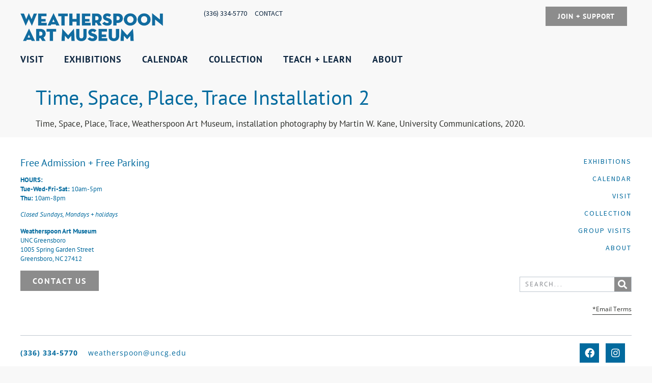

--- FILE ---
content_type: text/html; charset=UTF-8
request_url: https://weatherspoonart.org/collection_highlight/time-space-place-trace-installation-2/
body_size: 26816
content:
<!doctype html>
<html lang="en-US">
<head>
	<meta charset="UTF-8">
	<meta name="viewport" content="width=device-width, initial-scale=1">
	<link rel="profile" href="https://gmpg.org/xfn/11">
	<meta name='robots' content='index, follow, max-image-preview:large, max-snippet:-1, max-video-preview:-1' />

	<!-- This site is optimized with the Yoast SEO plugin v26.7 - https://yoast.com/wordpress/plugins/seo/ -->
	<title>Time, Space, Place, Trace Installation 2 - Weatherspoon Art Museum</title>
<link data-rocket-preload as="style" href="https://fonts.googleapis.com/css?family=Open%20Sans%3A300%2C%20300italic%2C%20regular%2C%20italic%2C%20600%2C%20600italic%2C%20700%2C%20700italic%2C%20800%2C%20800italic%2C%20%7CSource%20Sans%20Pro%3A800italic%2C%20800italic%2C%20800italic%2C%20800italic%2C%20800italic%2C%20800italic%2C%20800italic%2C%20800italic%2C%20800italic%2C%20800italic%2C%20800italic%2C%20800italic%2C%20&#038;subset=latin%2Clatin-ext&#038;display=swap" rel="preload">
<link href="https://fonts.googleapis.com/css?family=Open%20Sans%3A300%2C%20300italic%2C%20regular%2C%20italic%2C%20600%2C%20600italic%2C%20700%2C%20700italic%2C%20800%2C%20800italic%2C%20%7CSource%20Sans%20Pro%3A800italic%2C%20800italic%2C%20800italic%2C%20800italic%2C%20800italic%2C%20800italic%2C%20800italic%2C%20800italic%2C%20800italic%2C%20800italic%2C%20800italic%2C%20800italic%2C%20&#038;subset=latin%2Clatin-ext&#038;display=swap" media="print" onload="this.media=&#039;all&#039;" rel="stylesheet">
<noscript data-wpr-hosted-gf-parameters=""><link rel="stylesheet" href="https://fonts.googleapis.com/css?family=Open%20Sans%3A300%2C%20300italic%2C%20regular%2C%20italic%2C%20600%2C%20600italic%2C%20700%2C%20700italic%2C%20800%2C%20800italic%2C%20%7CSource%20Sans%20Pro%3A800italic%2C%20800italic%2C%20800italic%2C%20800italic%2C%20800italic%2C%20800italic%2C%20800italic%2C%20800italic%2C%20800italic%2C%20800italic%2C%20800italic%2C%20800italic%2C%20&#038;subset=latin%2Clatin-ext&#038;display=swap"></noscript>
	<link rel="canonical" href="https://weatherspoonart.org/collection_highlight/time-space-place-trace-installation-2/" />
	<meta property="og:locale" content="en_US" />
	<meta property="og:type" content="article" />
	<meta property="og:title" content="Time, Space, Place, Trace Installation 2 - Weatherspoon Art Museum" />
	<meta property="og:description" content="Time, Space, Place, Trace, Weatherspoon Art Museum, installation photography by Martin W. Kane, University Communications, 2020." />
	<meta property="og:url" content="https://weatherspoonart.org/collection_highlight/time-space-place-trace-installation-2/" />
	<meta property="og:site_name" content="Weatherspoon Art Museum" />
	<meta property="article:modified_time" content="2023-03-24T19:09:59+00:00" />
	<meta property="og:image" content="https://weatherspoonart.org/wp-content/uploads/2022/11/Gallery2TimeView.jpg" />
	<meta property="og:image:width" content="1850" />
	<meta property="og:image:height" content="1200" />
	<meta property="og:image:type" content="image/jpeg" />
	<meta name="twitter:card" content="summary_large_image" />
	<script type="application/ld+json" class="yoast-schema-graph">{"@context":"https://schema.org","@graph":[{"@type":"WebPage","@id":"https://weatherspoonart.org/collection_highlight/time-space-place-trace-installation-2/","url":"https://weatherspoonart.org/collection_highlight/time-space-place-trace-installation-2/","name":"Time, Space, Place, Trace Installation 2 - Weatherspoon Art Museum","isPartOf":{"@id":"https://weatherspoonart.org/#website"},"primaryImageOfPage":{"@id":"https://weatherspoonart.org/collection_highlight/time-space-place-trace-installation-2/#primaryimage"},"image":{"@id":"https://weatherspoonart.org/collection_highlight/time-space-place-trace-installation-2/#primaryimage"},"thumbnailUrl":"https://weatherspoonart.org/wp-content/uploads/2022/11/Gallery2TimeView.jpg","datePublished":"2023-03-24T19:09:34+00:00","dateModified":"2023-03-24T19:09:59+00:00","breadcrumb":{"@id":"https://weatherspoonart.org/collection_highlight/time-space-place-trace-installation-2/#breadcrumb"},"inLanguage":"en-US","potentialAction":[{"@type":"ReadAction","target":["https://weatherspoonart.org/collection_highlight/time-space-place-trace-installation-2/"]}]},{"@type":"ImageObject","inLanguage":"en-US","@id":"https://weatherspoonart.org/collection_highlight/time-space-place-trace-installation-2/#primaryimage","url":"https://weatherspoonart.org/wp-content/uploads/2022/11/Gallery2TimeView.jpg","contentUrl":"https://weatherspoonart.org/wp-content/uploads/2022/11/Gallery2TimeView.jpg","width":1850,"height":1200},{"@type":"BreadcrumbList","@id":"https://weatherspoonart.org/collection_highlight/time-space-place-trace-installation-2/#breadcrumb","itemListElement":[{"@type":"ListItem","position":1,"name":"Home","item":"https://weatherspoonart.org/"},{"@type":"ListItem","position":2,"name":"Time, Space, Place, Trace Installation 2"}]},{"@type":"WebSite","@id":"https://weatherspoonart.org/#website","url":"https://weatherspoonart.org/","name":"Weatherspoon Art Museum","description":"","publisher":{"@id":"https://weatherspoonart.org/#organization"},"potentialAction":[{"@type":"SearchAction","target":{"@type":"EntryPoint","urlTemplate":"https://weatherspoonart.org/?s={search_term_string}"},"query-input":{"@type":"PropertyValueSpecification","valueRequired":true,"valueName":"search_term_string"}}],"inLanguage":"en-US"},{"@type":"Organization","@id":"https://weatherspoonart.org/#organization","name":"Weatherspoon Art Museum","url":"https://weatherspoonart.org/","logo":{"@type":"ImageObject","inLanguage":"en-US","@id":"https://weatherspoonart.org/#/schema/logo/image/","url":"https://weatherspoonart.org/wp-content/uploads/2022/05/WAM-logo-smaller.png","contentUrl":"https://weatherspoonart.org/wp-content/uploads/2022/05/WAM-logo-smaller.png","width":800,"height":190,"caption":"Weatherspoon Art Museum"},"image":{"@id":"https://weatherspoonart.org/#/schema/logo/image/"}}]}</script>
	<!-- / Yoast SEO plugin. -->


<link rel='dns-prefetch' href='//maps.googleapis.com' />
<link rel='dns-prefetch' href='//fonts.googleapis.com' />
<link href='https://fonts.gstatic.com' crossorigin rel='preconnect' />
<link rel="alternate" type="application/rss+xml" title="Weatherspoon Art Museum &raquo; Feed" href="https://weatherspoonart.org/feed/" />
<link rel="alternate" title="oEmbed (JSON)" type="application/json+oembed" href="https://weatherspoonart.org/wp-json/oembed/1.0/embed?url=https%3A%2F%2Fweatherspoonart.org%2Fcollection_highlight%2Ftime-space-place-trace-installation-2%2F" />
<link rel="alternate" title="oEmbed (XML)" type="text/xml+oembed" href="https://weatherspoonart.org/wp-json/oembed/1.0/embed?url=https%3A%2F%2Fweatherspoonart.org%2Fcollection_highlight%2Ftime-space-place-trace-installation-2%2F&#038;format=xml" />
<style id='wp-img-auto-sizes-contain-inline-css'>
img:is([sizes=auto i],[sizes^="auto," i]){contain-intrinsic-size:3000px 1500px}
/*# sourceURL=wp-img-auto-sizes-contain-inline-css */
</style>
<link rel='stylesheet' id='dce-animations-css' href='https://weatherspoonart.org/wp-content/plugins/dynamic-content-for-elementor/assets/css/animations.css?ver=3.3.24' media='all' />
<link rel='stylesheet' id='mec-frontend-style-css' href='https://weatherspoonart.org/wp-content/plugins/modern-events-calendar/assets/css/frontend.min.css?ver=7.29.0' media='all' />
<link rel='stylesheet' id='mec-liquid-layouts-css' href='https://weatherspoonart.org/wp-content/plugins/mec-liquid-layouts/assets/mec-liquid-layouts.css?ver=1.3.0' media='all' />
<link rel='stylesheet' id='mec-niceselect-style-css' href='https://weatherspoonart.org/wp-content/plugins/modern-events-calendar/assets/css/nice-select.min.css?ver=7.29.0' media='all' />
<link rel='stylesheet' id='mec-select2-style-css' href='https://weatherspoonart.org/wp-content/plugins/modern-events-calendar/assets/packages/select2/select2.min.css?ver=7.29.0' media='all' />
<link rel='stylesheet' id='mec-font-icons-css' href='https://weatherspoonart.org/wp-content/plugins/modern-events-calendar/assets/css/iconfonts.css?ver=7.29.0' media='all' />
<link rel='stylesheet' id='mec-tooltip-style-css' href='https://weatherspoonart.org/wp-content/plugins/modern-events-calendar/assets/packages/tooltip/tooltip.css?ver=7.29.0' media='all' />
<link rel='stylesheet' id='mec-tooltip-shadow-style-css' href='https://weatherspoonart.org/wp-content/plugins/modern-events-calendar/assets/packages/tooltip/tooltipster-sideTip-shadow.min.css?ver=7.29.0' media='all' />
<link rel='stylesheet' id='featherlight-css' href='https://weatherspoonart.org/wp-content/plugins/modern-events-calendar/assets/packages/featherlight/featherlight.css?ver=7.29.0' media='all' />

<link rel='stylesheet' id='mec-lity-style-css' href='https://weatherspoonart.org/wp-content/plugins/modern-events-calendar/assets/packages/lity/lity.min.css?ver=7.29.0' media='all' />
<link rel='stylesheet' id='mec-general-calendar-style-css' href='https://weatherspoonart.org/wp-content/plugins/modern-events-calendar/assets/css/mec-general-calendar.css?ver=7.29.0' media='all' />
<style id='wp-emoji-styles-inline-css'>

	img.wp-smiley, img.emoji {
		display: inline !important;
		border: none !important;
		box-shadow: none !important;
		height: 1em !important;
		width: 1em !important;
		margin: 0 0.07em !important;
		vertical-align: -0.1em !important;
		background: none !important;
		padding: 0 !important;
	}
/*# sourceURL=wp-emoji-styles-inline-css */
</style>
<link rel='stylesheet' id='wp-block-library-css' href='https://weatherspoonart.org/wp-includes/css/dist/block-library/style.min.css?ver=6.9' media='all' />
<style id='global-styles-inline-css'>
:root{--wp--preset--aspect-ratio--square: 1;--wp--preset--aspect-ratio--4-3: 4/3;--wp--preset--aspect-ratio--3-4: 3/4;--wp--preset--aspect-ratio--3-2: 3/2;--wp--preset--aspect-ratio--2-3: 2/3;--wp--preset--aspect-ratio--16-9: 16/9;--wp--preset--aspect-ratio--9-16: 9/16;--wp--preset--color--black: #000000;--wp--preset--color--cyan-bluish-gray: #abb8c3;--wp--preset--color--white: #ffffff;--wp--preset--color--pale-pink: #f78da7;--wp--preset--color--vivid-red: #cf2e2e;--wp--preset--color--luminous-vivid-orange: #ff6900;--wp--preset--color--luminous-vivid-amber: #fcb900;--wp--preset--color--light-green-cyan: #7bdcb5;--wp--preset--color--vivid-green-cyan: #00d084;--wp--preset--color--pale-cyan-blue: #8ed1fc;--wp--preset--color--vivid-cyan-blue: #0693e3;--wp--preset--color--vivid-purple: #9b51e0;--wp--preset--gradient--vivid-cyan-blue-to-vivid-purple: linear-gradient(135deg,rgb(6,147,227) 0%,rgb(155,81,224) 100%);--wp--preset--gradient--light-green-cyan-to-vivid-green-cyan: linear-gradient(135deg,rgb(122,220,180) 0%,rgb(0,208,130) 100%);--wp--preset--gradient--luminous-vivid-amber-to-luminous-vivid-orange: linear-gradient(135deg,rgb(252,185,0) 0%,rgb(255,105,0) 100%);--wp--preset--gradient--luminous-vivid-orange-to-vivid-red: linear-gradient(135deg,rgb(255,105,0) 0%,rgb(207,46,46) 100%);--wp--preset--gradient--very-light-gray-to-cyan-bluish-gray: linear-gradient(135deg,rgb(238,238,238) 0%,rgb(169,184,195) 100%);--wp--preset--gradient--cool-to-warm-spectrum: linear-gradient(135deg,rgb(74,234,220) 0%,rgb(151,120,209) 20%,rgb(207,42,186) 40%,rgb(238,44,130) 60%,rgb(251,105,98) 80%,rgb(254,248,76) 100%);--wp--preset--gradient--blush-light-purple: linear-gradient(135deg,rgb(255,206,236) 0%,rgb(152,150,240) 100%);--wp--preset--gradient--blush-bordeaux: linear-gradient(135deg,rgb(254,205,165) 0%,rgb(254,45,45) 50%,rgb(107,0,62) 100%);--wp--preset--gradient--luminous-dusk: linear-gradient(135deg,rgb(255,203,112) 0%,rgb(199,81,192) 50%,rgb(65,88,208) 100%);--wp--preset--gradient--pale-ocean: linear-gradient(135deg,rgb(255,245,203) 0%,rgb(182,227,212) 50%,rgb(51,167,181) 100%);--wp--preset--gradient--electric-grass: linear-gradient(135deg,rgb(202,248,128) 0%,rgb(113,206,126) 100%);--wp--preset--gradient--midnight: linear-gradient(135deg,rgb(2,3,129) 0%,rgb(40,116,252) 100%);--wp--preset--font-size--small: 13px;--wp--preset--font-size--medium: 20px;--wp--preset--font-size--large: 36px;--wp--preset--font-size--x-large: 42px;--wp--preset--spacing--20: 0.44rem;--wp--preset--spacing--30: 0.67rem;--wp--preset--spacing--40: 1rem;--wp--preset--spacing--50: 1.5rem;--wp--preset--spacing--60: 2.25rem;--wp--preset--spacing--70: 3.38rem;--wp--preset--spacing--80: 5.06rem;--wp--preset--shadow--natural: 6px 6px 9px rgba(0, 0, 0, 0.2);--wp--preset--shadow--deep: 12px 12px 50px rgba(0, 0, 0, 0.4);--wp--preset--shadow--sharp: 6px 6px 0px rgba(0, 0, 0, 0.2);--wp--preset--shadow--outlined: 6px 6px 0px -3px rgb(255, 255, 255), 6px 6px rgb(0, 0, 0);--wp--preset--shadow--crisp: 6px 6px 0px rgb(0, 0, 0);}:root { --wp--style--global--content-size: 800px;--wp--style--global--wide-size: 1200px; }:where(body) { margin: 0; }.wp-site-blocks > .alignleft { float: left; margin-right: 2em; }.wp-site-blocks > .alignright { float: right; margin-left: 2em; }.wp-site-blocks > .aligncenter { justify-content: center; margin-left: auto; margin-right: auto; }:where(.wp-site-blocks) > * { margin-block-start: 24px; margin-block-end: 0; }:where(.wp-site-blocks) > :first-child { margin-block-start: 0; }:where(.wp-site-blocks) > :last-child { margin-block-end: 0; }:root { --wp--style--block-gap: 24px; }:root :where(.is-layout-flow) > :first-child{margin-block-start: 0;}:root :where(.is-layout-flow) > :last-child{margin-block-end: 0;}:root :where(.is-layout-flow) > *{margin-block-start: 24px;margin-block-end: 0;}:root :where(.is-layout-constrained) > :first-child{margin-block-start: 0;}:root :where(.is-layout-constrained) > :last-child{margin-block-end: 0;}:root :where(.is-layout-constrained) > *{margin-block-start: 24px;margin-block-end: 0;}:root :where(.is-layout-flex){gap: 24px;}:root :where(.is-layout-grid){gap: 24px;}.is-layout-flow > .alignleft{float: left;margin-inline-start: 0;margin-inline-end: 2em;}.is-layout-flow > .alignright{float: right;margin-inline-start: 2em;margin-inline-end: 0;}.is-layout-flow > .aligncenter{margin-left: auto !important;margin-right: auto !important;}.is-layout-constrained > .alignleft{float: left;margin-inline-start: 0;margin-inline-end: 2em;}.is-layout-constrained > .alignright{float: right;margin-inline-start: 2em;margin-inline-end: 0;}.is-layout-constrained > .aligncenter{margin-left: auto !important;margin-right: auto !important;}.is-layout-constrained > :where(:not(.alignleft):not(.alignright):not(.alignfull)){max-width: var(--wp--style--global--content-size);margin-left: auto !important;margin-right: auto !important;}.is-layout-constrained > .alignwide{max-width: var(--wp--style--global--wide-size);}body .is-layout-flex{display: flex;}.is-layout-flex{flex-wrap: wrap;align-items: center;}.is-layout-flex > :is(*, div){margin: 0;}body .is-layout-grid{display: grid;}.is-layout-grid > :is(*, div){margin: 0;}body{padding-top: 0px;padding-right: 0px;padding-bottom: 0px;padding-left: 0px;}a:where(:not(.wp-element-button)){text-decoration: underline;}:root :where(.wp-element-button, .wp-block-button__link){background-color: #32373c;border-width: 0;color: #fff;font-family: inherit;font-size: inherit;font-style: inherit;font-weight: inherit;letter-spacing: inherit;line-height: inherit;padding-top: calc(0.667em + 2px);padding-right: calc(1.333em + 2px);padding-bottom: calc(0.667em + 2px);padding-left: calc(1.333em + 2px);text-decoration: none;text-transform: inherit;}.has-black-color{color: var(--wp--preset--color--black) !important;}.has-cyan-bluish-gray-color{color: var(--wp--preset--color--cyan-bluish-gray) !important;}.has-white-color{color: var(--wp--preset--color--white) !important;}.has-pale-pink-color{color: var(--wp--preset--color--pale-pink) !important;}.has-vivid-red-color{color: var(--wp--preset--color--vivid-red) !important;}.has-luminous-vivid-orange-color{color: var(--wp--preset--color--luminous-vivid-orange) !important;}.has-luminous-vivid-amber-color{color: var(--wp--preset--color--luminous-vivid-amber) !important;}.has-light-green-cyan-color{color: var(--wp--preset--color--light-green-cyan) !important;}.has-vivid-green-cyan-color{color: var(--wp--preset--color--vivid-green-cyan) !important;}.has-pale-cyan-blue-color{color: var(--wp--preset--color--pale-cyan-blue) !important;}.has-vivid-cyan-blue-color{color: var(--wp--preset--color--vivid-cyan-blue) !important;}.has-vivid-purple-color{color: var(--wp--preset--color--vivid-purple) !important;}.has-black-background-color{background-color: var(--wp--preset--color--black) !important;}.has-cyan-bluish-gray-background-color{background-color: var(--wp--preset--color--cyan-bluish-gray) !important;}.has-white-background-color{background-color: var(--wp--preset--color--white) !important;}.has-pale-pink-background-color{background-color: var(--wp--preset--color--pale-pink) !important;}.has-vivid-red-background-color{background-color: var(--wp--preset--color--vivid-red) !important;}.has-luminous-vivid-orange-background-color{background-color: var(--wp--preset--color--luminous-vivid-orange) !important;}.has-luminous-vivid-amber-background-color{background-color: var(--wp--preset--color--luminous-vivid-amber) !important;}.has-light-green-cyan-background-color{background-color: var(--wp--preset--color--light-green-cyan) !important;}.has-vivid-green-cyan-background-color{background-color: var(--wp--preset--color--vivid-green-cyan) !important;}.has-pale-cyan-blue-background-color{background-color: var(--wp--preset--color--pale-cyan-blue) !important;}.has-vivid-cyan-blue-background-color{background-color: var(--wp--preset--color--vivid-cyan-blue) !important;}.has-vivid-purple-background-color{background-color: var(--wp--preset--color--vivid-purple) !important;}.has-black-border-color{border-color: var(--wp--preset--color--black) !important;}.has-cyan-bluish-gray-border-color{border-color: var(--wp--preset--color--cyan-bluish-gray) !important;}.has-white-border-color{border-color: var(--wp--preset--color--white) !important;}.has-pale-pink-border-color{border-color: var(--wp--preset--color--pale-pink) !important;}.has-vivid-red-border-color{border-color: var(--wp--preset--color--vivid-red) !important;}.has-luminous-vivid-orange-border-color{border-color: var(--wp--preset--color--luminous-vivid-orange) !important;}.has-luminous-vivid-amber-border-color{border-color: var(--wp--preset--color--luminous-vivid-amber) !important;}.has-light-green-cyan-border-color{border-color: var(--wp--preset--color--light-green-cyan) !important;}.has-vivid-green-cyan-border-color{border-color: var(--wp--preset--color--vivid-green-cyan) !important;}.has-pale-cyan-blue-border-color{border-color: var(--wp--preset--color--pale-cyan-blue) !important;}.has-vivid-cyan-blue-border-color{border-color: var(--wp--preset--color--vivid-cyan-blue) !important;}.has-vivid-purple-border-color{border-color: var(--wp--preset--color--vivid-purple) !important;}.has-vivid-cyan-blue-to-vivid-purple-gradient-background{background: var(--wp--preset--gradient--vivid-cyan-blue-to-vivid-purple) !important;}.has-light-green-cyan-to-vivid-green-cyan-gradient-background{background: var(--wp--preset--gradient--light-green-cyan-to-vivid-green-cyan) !important;}.has-luminous-vivid-amber-to-luminous-vivid-orange-gradient-background{background: var(--wp--preset--gradient--luminous-vivid-amber-to-luminous-vivid-orange) !important;}.has-luminous-vivid-orange-to-vivid-red-gradient-background{background: var(--wp--preset--gradient--luminous-vivid-orange-to-vivid-red) !important;}.has-very-light-gray-to-cyan-bluish-gray-gradient-background{background: var(--wp--preset--gradient--very-light-gray-to-cyan-bluish-gray) !important;}.has-cool-to-warm-spectrum-gradient-background{background: var(--wp--preset--gradient--cool-to-warm-spectrum) !important;}.has-blush-light-purple-gradient-background{background: var(--wp--preset--gradient--blush-light-purple) !important;}.has-blush-bordeaux-gradient-background{background: var(--wp--preset--gradient--blush-bordeaux) !important;}.has-luminous-dusk-gradient-background{background: var(--wp--preset--gradient--luminous-dusk) !important;}.has-pale-ocean-gradient-background{background: var(--wp--preset--gradient--pale-ocean) !important;}.has-electric-grass-gradient-background{background: var(--wp--preset--gradient--electric-grass) !important;}.has-midnight-gradient-background{background: var(--wp--preset--gradient--midnight) !important;}.has-small-font-size{font-size: var(--wp--preset--font-size--small) !important;}.has-medium-font-size{font-size: var(--wp--preset--font-size--medium) !important;}.has-large-font-size{font-size: var(--wp--preset--font-size--large) !important;}.has-x-large-font-size{font-size: var(--wp--preset--font-size--x-large) !important;}
:root :where(.wp-block-pullquote){font-size: 1.5em;line-height: 1.6;}
/*# sourceURL=global-styles-inline-css */
</style>
<link rel='stylesheet' id='widget-detector-elementor-css' href='https://weatherspoonart.org/wp-content/plugins/widget-detector-elementor/public/css/widget-detector-elementor-public.css?ver=1' media='all' />
<link rel='stylesheet' id='dce-style-css' href='https://weatherspoonart.org/wp-content/plugins/dynamic-content-for-elementor/assets/css/style.min.css?ver=3.3.24' media='all' />
<link rel='stylesheet' id='dce-dynamic-visibility-css' href='https://weatherspoonart.org/wp-content/plugins/dynamic-content-for-elementor/assets/css/dynamic-visibility.min.css?ver=3.3.24' media='all' />
<link rel='stylesheet' id='dce-tooltip-css' href='https://weatherspoonart.org/wp-content/plugins/dynamic-content-for-elementor/assets/css/tooltip.min.css?ver=3.3.24' media='all' />
<link rel='stylesheet' id='search-filter-plugin-styles-css' href='https://weatherspoonart.org/wp-content/plugins/search-filter-pro/public/assets/css/search-filter.min.css?ver=2.5.21' media='all' />
<link rel='stylesheet' id='hello-elementor-css' href='https://weatherspoonart.org/wp-content/themes/hello-elementor/assets/css/reset.css?ver=3.4.5' media='all' />
<link rel='stylesheet' id='hello-elementor-theme-style-css' href='https://weatherspoonart.org/wp-content/themes/hello-elementor/assets/css/theme.css?ver=3.4.5' media='all' />
<link rel='stylesheet' id='hello-elementor-header-footer-css' href='https://weatherspoonart.org/wp-content/themes/hello-elementor/assets/css/header-footer.css?ver=3.4.5' media='all' />
<link rel='stylesheet' id='elementor-frontend-css' href='https://weatherspoonart.org/wp-content/plugins/elementor/assets/css/frontend.min.css?ver=3.34.1' media='all' />
<link rel='stylesheet' id='widget-image-css' href='https://weatherspoonart.org/wp-content/plugins/elementor/assets/css/widget-image.min.css?ver=3.34.1' media='all' />
<link rel='stylesheet' id='widget-heading-css' href='https://weatherspoonart.org/wp-content/plugins/elementor/assets/css/widget-heading.min.css?ver=3.34.1' media='all' />
<link rel='stylesheet' id='widget-search-form-css' href='https://weatherspoonart.org/wp-content/plugins/elementor-pro/assets/css/widget-search-form.min.css?ver=3.34.0' media='all' />
<link rel='stylesheet' id='elementor-icons-shared-0-css' href='https://weatherspoonart.org/wp-content/plugins/elementor/assets/lib/font-awesome/css/fontawesome.min.css?ver=5.15.3' media='all' />
<link rel='stylesheet' id='elementor-icons-fa-solid-css' href='https://weatherspoonart.org/wp-content/plugins/elementor/assets/lib/font-awesome/css/solid.min.css?ver=5.15.3' media='all' />
<link rel='stylesheet' id='pp-magnific-popup-css' href='https://weatherspoonart.org/wp-content/plugins/powerpack-elements/assets/lib/magnific-popup/magnific-popup.min.css?ver=2.12.15' media='all' />
<link rel='stylesheet' id='widget-pp-modal-popup-css' href='https://weatherspoonart.org/wp-content/plugins/powerpack-elements/assets/css/min/widget-modal-popup.min.css?ver=2.12.15' media='all' />
<link rel='stylesheet' id='widget-social-icons-css' href='https://weatherspoonart.org/wp-content/plugins/elementor/assets/css/widget-social-icons.min.css?ver=3.34.1' media='all' />
<link rel='stylesheet' id='e-apple-webkit-css' href='https://weatherspoonart.org/wp-content/plugins/elementor/assets/css/conditionals/apple-webkit.min.css?ver=3.34.1' media='all' />
<link rel='stylesheet' id='elementor-icons-css' href='https://weatherspoonart.org/wp-content/plugins/elementor/assets/lib/eicons/css/elementor-icons.min.css?ver=5.45.0' media='all' />
<link rel='stylesheet' id='mec-shortcode-designer-css' href='https://weatherspoonart.org/wp-content/plugins/mec-shortcode-designer/assets/css/frontend/frontend.css?ver=1.5.0' media='all' />
<link rel='stylesheet' id='mec-owl-carousel-style-css' href='https://weatherspoonart.org/wp-content/plugins/modern-events-calendar/assets/packages/owl-carousel/owl.carousel.min.css?ver=7.29.0' media='all' />
<link rel='stylesheet' id='mec-owl-carousel-theme-style-css' href='https://weatherspoonart.org/wp-content/plugins/modern-events-calendar/assets/packages/owl-carousel/owl.theme.min.css?ver=6.9' media='all' />
<link rel='stylesheet' id='elementor-post-6-css' href='https://weatherspoonart.org/wp-content/uploads/elementor/css/post-6.css?ver=1768236288' media='all' />
<link rel='stylesheet' id='dashicons-css' href='https://weatherspoonart.org/wp-includes/css/dashicons.min.css?ver=6.9' media='all' />
<link rel='stylesheet' id='uael-frontend-css' href='https://weatherspoonart.org/wp-content/plugins/ultimate-elementor/assets/min-css/uael-frontend.min.css?ver=1.42.2' media='all' />
<link rel='stylesheet' id='uael-teammember-social-icons-css' href='https://weatherspoonart.org/wp-content/plugins/elementor/assets/css/widget-social-icons.min.css?ver=3.24.0' media='all' />
<link rel='stylesheet' id='uael-social-share-icons-brands-css' href='https://weatherspoonart.org/wp-content/plugins/elementor/assets/lib/font-awesome/css/brands.css?ver=5.15.3' media='all' />
<link rel='stylesheet' id='uael-social-share-icons-fontawesome-css' href='https://weatherspoonart.org/wp-content/plugins/elementor/assets/lib/font-awesome/css/fontawesome.css?ver=5.15.3' media='all' />
<link rel='stylesheet' id='uael-nav-menu-icons-css' href='https://weatherspoonart.org/wp-content/plugins/elementor/assets/lib/font-awesome/css/solid.css?ver=5.15.3' media='all' />
<link rel='stylesheet' id='pp-extensions-css' href='https://weatherspoonart.org/wp-content/plugins/powerpack-elements/assets/css/min/extensions.min.css?ver=2.12.15' media='all' />
<link rel='stylesheet' id='pp-tooltip-css' href='https://weatherspoonart.org/wp-content/plugins/powerpack-elements/assets/css/min/tooltip.min.css?ver=2.12.15' media='all' />
<link rel='stylesheet' id='elementor-post-10-css' href='https://weatherspoonart.org/wp-content/uploads/elementor/css/post-10.css?ver=1768236288' media='all' />
<link rel='stylesheet' id='elementor-post-33-css' href='https://weatherspoonart.org/wp-content/uploads/elementor/css/post-33.css?ver=1768236289' media='all' />
<link rel='stylesheet' id='mec-single-builder-css' href='https://weatherspoonart.org/wp-content/plugins/mec-single-builder/inc/frontend/css/mec-single-builder-frontend.css?ver=1.13.0' media='all' />
<link rel='stylesheet' id='hello-elementor-child-style-css' href='https://weatherspoonart.org/wp-content/themes/hello-theme-child-master/style.css?ver=1.0.0' media='all' />
<link rel='stylesheet' id='ubermenu-css' href='https://weatherspoonart.org/wp-content/plugins/ubermenu/pro/assets/css/ubermenu.min.css?ver=3.7.8' media='all' />
<link rel='stylesheet' id='ubermenu-minimal-css' href='https://weatherspoonart.org/wp-content/plugins/ubermenu/assets/css/skins/minimal.css?ver=6.9' media='all' />
<link rel='stylesheet' id='ubermenu-font-awesome-all-css' href='https://weatherspoonart.org/wp-content/plugins/ubermenu/assets/fontawesome/css/all.min.css?ver=6.9' media='all' />
<link rel='stylesheet' id='scss-css' href='https://weatherspoonart.org/wp-content/cache/busting/1/sccss.css?ver=1762871223' media='all' />
<link rel='stylesheet' id='ecs-styles-css' href='https://weatherspoonart.org/wp-content/plugins/ele-custom-skin/assets/css/ecs-style.css?ver=3.1.9' media='all' />
<link rel='stylesheet' id='elementor-post-265-css' href='https://weatherspoonart.org/wp-content/uploads/elementor/css/post-265.css?ver=1662067337' media='all' />
<link rel='stylesheet' id='elementor-post-648-css' href='https://weatherspoonart.org/wp-content/uploads/elementor/css/post-648.css?ver=1748363074' media='all' />
<link rel='stylesheet' id='elementor-post-662-css' href='https://weatherspoonart.org/wp-content/uploads/elementor/css/post-662.css?ver=1748363156' media='all' />
<link rel='stylesheet' id='elementor-post-905-css' href='https://weatherspoonart.org/wp-content/uploads/elementor/css/post-905.css?ver=1669246319' media='all' />
<link rel='stylesheet' id='elementor-post-1183-css' href='https://weatherspoonart.org/wp-content/uploads/elementor/css/post-1183.css?ver=1669497909' media='all' />
<link rel='stylesheet' id='elementor-post-1367-css' href='https://weatherspoonart.org/wp-content/uploads/elementor/css/post-1367.css?ver=1669757708' media='all' />
<link rel='stylesheet' id='elementor-post-2296-css' href='https://weatherspoonart.org/wp-content/uploads/elementor/css/post-2296.css?ver=1712143391' media='all' />
<link rel='stylesheet' id='elementor-post-4036-css' href='https://weatherspoonart.org/wp-content/uploads/elementor/css/post-4036.css?ver=1719312643' media='all' />
<link rel='stylesheet' id='elementor-post-4055-css' href='https://weatherspoonart.org/wp-content/uploads/elementor/css/post-4055.css?ver=1679588631' media='all' />
<link rel='stylesheet' id='elementor-post-4832-css' href='https://weatherspoonart.org/wp-content/uploads/elementor/css/post-4832.css?ver=1698757648' media='all' />
<link rel='stylesheet' id='elementor-post-5648-css' href='https://weatherspoonart.org/wp-content/uploads/elementor/css/post-5648.css?ver=1723128471' media='all' />
<link rel='stylesheet' id='elementor-gf-local-sourcesanspro-css' href='https://weatherspoonart.org/wp-content/uploads/elementor/google-fonts/css/sourcesanspro.css?ver=1742928110' media='all' />
<link rel='stylesheet' id='elementor-gf-local-sourcesans3-css' href='https://weatherspoonart.org/wp-content/uploads/elementor/google-fonts/css/sourcesans3.css?ver=1742928118' media='all' />
<link rel='stylesheet' id='elementor-gf-local-ptsans-css' href='https://weatherspoonart.org/wp-content/uploads/elementor/google-fonts/css/ptsans.css?ver=1742928124' media='all' />
<link rel='stylesheet' id='elementor-gf-local-opensans-css' href='https://weatherspoonart.org/wp-content/uploads/elementor/google-fonts/css/opensans.css?ver=1742928139' media='all' />
<link rel='stylesheet' id='elementor-icons-fa-brands-css' href='https://weatherspoonart.org/wp-content/plugins/elementor/assets/lib/font-awesome/css/brands.min.css?ver=5.15.3' media='all' />
<script id="jquery-core-js-extra">
var pp = {"ajax_url":"https://weatherspoonart.org/wp-admin/admin-ajax.php"};
//# sourceURL=jquery-core-js-extra
</script>
<script src="https://weatherspoonart.org/wp-includes/js/jquery/jquery.min.js?ver=3.7.1" id="jquery-core-js"></script>
<script src="https://weatherspoonart.org/wp-includes/js/jquery/jquery-migrate.min.js?ver=3.4.1" id="jquery-migrate-js"></script>
<script id="search-filter-elementor-js-extra">
var SFE_DATA = {"ajax_url":"https://weatherspoonart.org/wp-admin/admin-ajax.php","home_url":"https://weatherspoonart.org/"};
//# sourceURL=search-filter-elementor-js-extra
</script>
<script src="https://weatherspoonart.org/wp-content/plugins/search-filter-elementor/assets/v2/js/search-filter-elementor.js?ver=1.3.4" id="search-filter-elementor-js"></script>
<script id="search-filter-plugin-build-js-extra">
var SF_LDATA = {"ajax_url":"https://weatherspoonart.org/wp-admin/admin-ajax.php","home_url":"https://weatherspoonart.org/","extensions":["search-filter-elementor"]};
//# sourceURL=search-filter-plugin-build-js-extra
</script>
<script src="https://weatherspoonart.org/wp-content/plugins/search-filter-pro/public/assets/js/search-filter-build.min.js?ver=2.5.21" id="search-filter-plugin-build-js"></script>
<script src="https://weatherspoonart.org/wp-content/plugins/search-filter-pro/public/assets/js/chosen.jquery.min.js?ver=2.5.21" id="search-filter-plugin-chosen-js"></script>
<script src="//maps.googleapis.com/maps/api/js?libraries=places&amp;language=en&amp;region=US&amp;ver=7.29.0" id="googlemap-js"></script>
<script src="https://weatherspoonart.org/wp-content/plugins/modern-events-calendar/assets/packages/richmarker/richmarker.min.js?ver=7.29.0" id="mec-richmarker-script-js"></script>
<script src="https://weatherspoonart.org/wp-content/plugins/modern-events-calendar/assets/packages/clusterer/markerclusterer.min.js?ver=7.29.0" id="mec-clustering-script-js"></script>
<script src="https://weatherspoonart.org/wp-content/plugins/modern-events-calendar/assets/js/googlemap.js?ver=7.29.0" id="mec-googlemap-script-js"></script>
<script src="https://weatherspoonart.org/wp-content/plugins/mec-single-builder/inc/frontend/js/mec-single-builder-frontend.js?ver=1.13.0" id="mec-single-builder-js"></script>
<script id="ecs_ajax_load-js-extra">
var ecs_ajax_params = {"ajaxurl":"https://weatherspoonart.org/wp-admin/admin-ajax.php","posts":"{\"page\":0,\"collection_highlight\":\"time-space-place-trace-installation-2\",\"post_type\":\"collection_highlight\",\"name\":\"time-space-place-trace-installation-2\",\"error\":\"\",\"m\":\"\",\"p\":0,\"post_parent\":\"\",\"subpost\":\"\",\"subpost_id\":\"\",\"attachment\":\"\",\"attachment_id\":0,\"pagename\":\"\",\"page_id\":0,\"second\":\"\",\"minute\":\"\",\"hour\":\"\",\"day\":0,\"monthnum\":0,\"year\":0,\"w\":0,\"category_name\":\"\",\"tag\":\"\",\"cat\":\"\",\"tag_id\":\"\",\"author\":\"\",\"author_name\":\"\",\"feed\":\"\",\"tb\":\"\",\"paged\":0,\"meta_key\":\"\",\"meta_value\":\"\",\"preview\":\"\",\"s\":\"\",\"sentence\":\"\",\"title\":\"\",\"fields\":\"all\",\"menu_order\":\"\",\"embed\":\"\",\"category__in\":[],\"category__not_in\":[],\"category__and\":[],\"post__in\":[],\"post__not_in\":[],\"post_name__in\":[],\"tag__in\":[],\"tag__not_in\":[],\"tag__and\":[],\"tag_slug__in\":[],\"tag_slug__and\":[],\"post_parent__in\":[],\"post_parent__not_in\":[],\"author__in\":[],\"author__not_in\":[],\"search_columns\":[],\"ignore_sticky_posts\":false,\"suppress_filters\":false,\"cache_results\":true,\"update_post_term_cache\":true,\"update_menu_item_cache\":false,\"lazy_load_term_meta\":true,\"update_post_meta_cache\":true,\"posts_per_page\":12,\"nopaging\":false,\"comments_per_page\":\"50\",\"no_found_rows\":false,\"order\":\"DESC\"}"};
//# sourceURL=ecs_ajax_load-js-extra
</script>
<script src="https://weatherspoonart.org/wp-content/plugins/ele-custom-skin/assets/js/ecs_ajax_pagination.js?ver=3.1.9" id="ecs_ajax_load-js"></script>
<script src="https://weatherspoonart.org/wp-content/plugins/ele-custom-skin/assets/js/ecs.js?ver=3.1.9" id="ecs-script-js"></script>
<link rel="https://api.w.org/" href="https://weatherspoonart.org/wp-json/" /><link rel="alternate" title="JSON" type="application/json" href="https://weatherspoonart.org/wp-json/wp/v2/collection_highlight/4436" /><link rel="EditURI" type="application/rsd+xml" title="RSD" href="https://weatherspoonart.org/xmlrpc.php?rsd" />
<link rel='shortlink' href='https://weatherspoonart.org/?p=4436' />
<meta name="cdp-version" content="1.5.0" /><script type="text/javascript">
           var ajaxurl = "https://weatherspoonart.org/wp-admin/admin-ajax.php";
         </script><style id="ubermenu-custom-generated-css">
/** Font Awesome 4 Compatibility **/
.fa{font-style:normal;font-variant:normal;font-weight:normal;font-family:FontAwesome;}

/** UberMenu Responsive Styles (Breakpoint Setting) **/
@media screen and (min-width: 737px){
  .ubermenu{ display:block !important; } .ubermenu-responsive .ubermenu-item.ubermenu-hide-desktop{ display:none !important; } .ubermenu-responsive.ubermenu-retractors-responsive .ubermenu-retractor-mobile{ display:none; }  /* Top level items full height */ .ubermenu.ubermenu-horizontal.ubermenu-items-vstretch .ubermenu-nav{   display:flex;   align-items:stretch; } .ubermenu.ubermenu-horizontal.ubermenu-items-vstretch .ubermenu-item.ubermenu-item-level-0{   display:flex;   flex-direction:column; } .ubermenu.ubermenu-horizontal.ubermenu-items-vstretch .ubermenu-item.ubermenu-item-level-0 > .ubermenu-target{   flex:1;   display:flex;   align-items:center; flex-wrap:wrap; } .ubermenu.ubermenu-horizontal.ubermenu-items-vstretch .ubermenu-item.ubermenu-item-level-0 > .ubermenu-target > .ubermenu-target-divider{ position:static; flex-basis:100%; } .ubermenu.ubermenu-horizontal.ubermenu-items-vstretch .ubermenu-item.ubermenu-item-level-0 > .ubermenu-target.ubermenu-item-layout-image_left > .ubermenu-target-text{ padding-left:1em; } .ubermenu.ubermenu-horizontal.ubermenu-items-vstretch .ubermenu-item.ubermenu-item-level-0 > .ubermenu-target.ubermenu-item-layout-image_right > .ubermenu-target-text{ padding-right:1em; } .ubermenu.ubermenu-horizontal.ubermenu-items-vstretch .ubermenu-item.ubermenu-item-level-0 > .ubermenu-target.ubermenu-item-layout-image_above, .ubermenu.ubermenu-horizontal.ubermenu-items-vstretch .ubermenu-item.ubermenu-item-level-0 > .ubermenu-target.ubermenu-item-layout-image_below{ flex-direction:column; } .ubermenu.ubermenu-horizontal.ubermenu-items-vstretch .ubermenu-item.ubermenu-item-level-0 > .ubermenu-submenu-drop{   top:100%; } .ubermenu.ubermenu-horizontal.ubermenu-items-vstretch .ubermenu-item-level-0:not(.ubermenu-align-right) + .ubermenu-item.ubermenu-align-right{ margin-left:auto; } .ubermenu.ubermenu-horizontal.ubermenu-items-vstretch .ubermenu-item.ubermenu-item-level-0 > .ubermenu-target.ubermenu-content-align-left{   justify-content:flex-start; } .ubermenu.ubermenu-horizontal.ubermenu-items-vstretch .ubermenu-item.ubermenu-item-level-0 > .ubermenu-target.ubermenu-content-align-center{   justify-content:center; } .ubermenu.ubermenu-horizontal.ubermenu-items-vstretch .ubermenu-item.ubermenu-item-level-0 > .ubermenu-target.ubermenu-content-align-right{   justify-content:flex-end; }  /* Force current submenu always open but below others */ .ubermenu-force-current-submenu .ubermenu-item-level-0.ubermenu-current-menu-item > .ubermenu-submenu-drop, .ubermenu-force-current-submenu .ubermenu-item-level-0.ubermenu-current-menu-ancestor > .ubermenu-submenu-drop {     display: block!important;     opacity: 1!important;     visibility: visible!important;     margin: 0!important;     top: auto!important;     height: auto;     z-index:19; }   /* Invert Horizontal menu to make subs go up */ .ubermenu-invert.ubermenu-horizontal .ubermenu-item-level-0 > .ubermenu-submenu-drop, .ubermenu-invert.ubermenu-horizontal.ubermenu-items-vstretch .ubermenu-item.ubermenu-item-level-0>.ubermenu-submenu-drop{  top:auto;  bottom:100%; } .ubermenu-invert.ubermenu-horizontal.ubermenu-sub-indicators .ubermenu-item-level-0.ubermenu-has-submenu-drop > .ubermenu-target > .ubermenu-sub-indicator{ transform:rotate(180deg); } /* Make second level flyouts fly up */ .ubermenu-invert.ubermenu-horizontal .ubermenu-submenu .ubermenu-item.ubermenu-active > .ubermenu-submenu-type-flyout{     top:auto;     bottom:0; } /* Clip the submenus properly when inverted */ .ubermenu-invert.ubermenu-horizontal .ubermenu-item-level-0 > .ubermenu-submenu-drop{     clip: rect(-5000px,5000px,auto,-5000px); }    /* Invert Vertical menu to make subs go left */ .ubermenu-invert.ubermenu-vertical .ubermenu-item-level-0 > .ubermenu-submenu-drop{   right:100%;   left:auto; } .ubermenu-invert.ubermenu-vertical.ubermenu-sub-indicators .ubermenu-item-level-0.ubermenu-item-has-children > .ubermenu-target > .ubermenu-sub-indicator{   right:auto;   left:10px; transform:rotate(90deg); } .ubermenu-vertical.ubermenu-invert .ubermenu-item > .ubermenu-submenu-drop {   clip: rect(-5000px,5000px,5000px,-5000px); } /* Vertical Flyout > Flyout */ .ubermenu-vertical.ubermenu-invert.ubermenu-sub-indicators .ubermenu-has-submenu-drop > .ubermenu-target{   padding-left:25px; } .ubermenu-vertical.ubermenu-invert .ubermenu-item > .ubermenu-target > .ubermenu-sub-indicator {   right:auto;   left:10px;   transform:rotate(90deg); } .ubermenu-vertical.ubermenu-invert .ubermenu-item > .ubermenu-submenu-drop.ubermenu-submenu-type-flyout, .ubermenu-vertical.ubermenu-invert .ubermenu-submenu-type-flyout > .ubermenu-item > .ubermenu-submenu-drop {   right: 100%;   left: auto; }  .ubermenu-responsive-toggle{ display:none; }
}
@media screen and (max-width: 736px){
   .ubermenu-responsive-toggle, .ubermenu-sticky-toggle-wrapper { display: block; }  .ubermenu-responsive{ width:100%; max-height:600px; visibility:visible; overflow:visible;  -webkit-transition:max-height 1s ease-in; transition:max-height .3s ease-in; } .ubermenu-responsive.ubermenu-mobile-accordion:not(.ubermenu-mobile-modal):not(.ubermenu-in-transition):not(.ubermenu-responsive-collapse){ max-height:none; } .ubermenu-responsive.ubermenu-items-align-center{   text-align:left; } .ubermenu-responsive.ubermenu{ margin:0; } .ubermenu-responsive.ubermenu .ubermenu-nav{ display:block; }  .ubermenu-responsive.ubermenu-responsive-nocollapse, .ubermenu-repsonsive.ubermenu-no-transitions{ display:block; max-height:none; }  .ubermenu-responsive.ubermenu-responsive-collapse{ max-height:none; visibility:visible; overflow:visible; } .ubermenu-responsive.ubermenu-responsive-collapse{ max-height:0; overflow:hidden !important; visibility:hidden; } .ubermenu-responsive.ubermenu-in-transition, .ubermenu-responsive.ubermenu-in-transition .ubermenu-nav{ overflow:hidden !important; visibility:visible; } .ubermenu-responsive.ubermenu-responsive-collapse:not(.ubermenu-in-transition){ border-top-width:0; border-bottom-width:0; } .ubermenu-responsive.ubermenu-responsive-collapse .ubermenu-item .ubermenu-submenu{ display:none; }  .ubermenu-responsive .ubermenu-item-level-0{ width:50%; } .ubermenu-responsive.ubermenu-responsive-single-column .ubermenu-item-level-0{ float:none; clear:both; width:100%; } .ubermenu-responsive .ubermenu-item.ubermenu-item-level-0 > .ubermenu-target{ border:none; box-shadow:none; } .ubermenu-responsive .ubermenu-item.ubermenu-has-submenu-flyout{ position:static; } .ubermenu-responsive.ubermenu-sub-indicators .ubermenu-submenu-type-flyout .ubermenu-has-submenu-drop > .ubermenu-target > .ubermenu-sub-indicator{ transform:rotate(0); right:10px; left:auto; } .ubermenu-responsive .ubermenu-nav .ubermenu-item .ubermenu-submenu.ubermenu-submenu-drop{ width:100%; min-width:100%; max-width:100%; top:auto; left:0 !important; } .ubermenu-responsive.ubermenu-has-border .ubermenu-nav .ubermenu-item .ubermenu-submenu.ubermenu-submenu-drop{ left: -1px !important; /* For borders */ } .ubermenu-responsive .ubermenu-submenu.ubermenu-submenu-type-mega > .ubermenu-item.ubermenu-column{ min-height:0; border-left:none;  float:left; /* override left/center/right content alignment */ display:block; } .ubermenu-responsive .ubermenu-item.ubermenu-active > .ubermenu-submenu.ubermenu-submenu-type-mega{     max-height:none;     height:auto;/*prevent overflow scrolling since android is still finicky*/     overflow:visible; } .ubermenu-responsive.ubermenu-transition-slide .ubermenu-item.ubermenu-in-transition > .ubermenu-submenu-drop{ max-height:1000px; /* because of slide transition */ } .ubermenu .ubermenu-submenu-type-flyout .ubermenu-submenu-type-mega{ min-height:0; } .ubermenu.ubermenu-responsive .ubermenu-column, .ubermenu.ubermenu-responsive .ubermenu-column-auto{ min-width:50%; } .ubermenu.ubermenu-responsive .ubermenu-autoclear > .ubermenu-column{ clear:none; } .ubermenu.ubermenu-responsive .ubermenu-column:nth-of-type(2n+1){ clear:both; } .ubermenu.ubermenu-responsive .ubermenu-submenu-retractor-top:not(.ubermenu-submenu-retractor-top-2) .ubermenu-column:nth-of-type(2n+1){ clear:none; } .ubermenu.ubermenu-responsive .ubermenu-submenu-retractor-top:not(.ubermenu-submenu-retractor-top-2) .ubermenu-column:nth-of-type(2n+2){ clear:both; }  .ubermenu-responsive-single-column-subs .ubermenu-submenu .ubermenu-item { float: none; clear: both; width: 100%; min-width: 100%; }   .ubermenu.ubermenu-responsive .ubermenu-tabs, .ubermenu.ubermenu-responsive .ubermenu-tabs-group, .ubermenu.ubermenu-responsive .ubermenu-tab, .ubermenu.ubermenu-responsive .ubermenu-tab-content-panel{ /** TABS SHOULD BE 100%  ACCORDION */ width:100%; min-width:100%; max-width:100%; left:0; } .ubermenu.ubermenu-responsive .ubermenu-tabs, .ubermenu.ubermenu-responsive .ubermenu-tab-content-panel{ min-height:0 !important;/* Override Inline Style from JS */ } .ubermenu.ubermenu-responsive .ubermenu-tabs{ z-index:15; } .ubermenu.ubermenu-responsive .ubermenu-tab-content-panel{ z-index:20; } /* Tab Layering */ .ubermenu-responsive .ubermenu-tab{ position:relative; } .ubermenu-responsive .ubermenu-tab.ubermenu-active{ position:relative; z-index:20; } .ubermenu-responsive .ubermenu-tab > .ubermenu-target{ border-width:0 0 1px 0; } .ubermenu-responsive.ubermenu-sub-indicators .ubermenu-tabs > .ubermenu-tabs-group > .ubermenu-tab.ubermenu-has-submenu-drop > .ubermenu-target > .ubermenu-sub-indicator{ transform:rotate(0); right:10px; left:auto; }  .ubermenu-responsive .ubermenu-tabs > .ubermenu-tabs-group > .ubermenu-tab > .ubermenu-tab-content-panel{ top:auto; border-width:1px; } .ubermenu-responsive .ubermenu-tab-layout-bottom > .ubermenu-tabs-group{ /*position:relative;*/ }   .ubermenu-reponsive .ubermenu-item-level-0 > .ubermenu-submenu-type-stack{ /* Top Level Stack Columns */ position:relative; }  .ubermenu-responsive .ubermenu-submenu-type-stack .ubermenu-column, .ubermenu-responsive .ubermenu-submenu-type-stack .ubermenu-column-auto{ /* Stack Columns */ width:100%; max-width:100%; }   .ubermenu-responsive .ubermenu-item-mini{ /* Mini items */ min-width:0; width:auto; float:left; clear:none !important; } .ubermenu-responsive .ubermenu-item.ubermenu-item-mini > a.ubermenu-target{ padding-left:20px; padding-right:20px; }   .ubermenu-responsive .ubermenu-item.ubermenu-hide-mobile{ /* Hiding items */ display:none !important; }  .ubermenu-responsive.ubermenu-hide-bkgs .ubermenu-submenu.ubermenu-submenu-bkg-img{ /** Hide Background Images in Submenu */ background-image:none; } .ubermenu.ubermenu-responsive .ubermenu-item-level-0.ubermenu-item-mini{ min-width:0; width:auto; } .ubermenu-vertical .ubermenu-item.ubermenu-item-level-0{ width:100%; } .ubermenu-vertical.ubermenu-sub-indicators .ubermenu-item-level-0.ubermenu-item-has-children > .ubermenu-target > .ubermenu-sub-indicator{ right:10px; left:auto; transform:rotate(0); } .ubermenu-vertical .ubermenu-item.ubermenu-item-level-0.ubermenu-relative.ubermenu-active > .ubermenu-submenu-drop.ubermenu-submenu-align-vertical_parent_item{     top:auto; }   .ubermenu.ubermenu-responsive .ubermenu-tabs{     position:static; } /* Tabs on Mobile with mouse (but not click) - leave space to hover off */ .ubermenu:not(.ubermenu-is-mobile):not(.ubermenu-submenu-indicator-closes) .ubermenu-submenu .ubermenu-tab[data-ubermenu-trigger="mouseover"] .ubermenu-tab-content-panel, .ubermenu:not(.ubermenu-is-mobile):not(.ubermenu-submenu-indicator-closes) .ubermenu-submenu .ubermenu-tab[data-ubermenu-trigger="hover_intent"] .ubermenu-tab-content-panel{     margin-left:6%; width:94%; min-width:94%; }  /* Sub indicator close visibility */ .ubermenu.ubermenu-submenu-indicator-closes .ubermenu-active > .ubermenu-target > .ubermenu-sub-indicator-close{ display:block; display: flex; align-items: center; justify-content: center; } .ubermenu.ubermenu-submenu-indicator-closes .ubermenu-active > .ubermenu-target > .ubermenu-sub-indicator{ display:none; }  .ubermenu .ubermenu-tabs .ubermenu-tab-content-panel{     box-shadow: 0 5px 10px rgba(0,0,0,.075); }  /* When submenus and items go full width, move items back to appropriate positioning */ .ubermenu .ubermenu-submenu-rtl {     direction: ltr; }   /* Fixed position mobile menu */ .ubermenu.ubermenu-mobile-modal{   position:fixed;   z-index:9999999; opacity:1;   top:0;   left:0;   width:100%;   width:100vw;   max-width:100%;   max-width:100vw; height:100%; height:calc(100vh - calc(100vh - 100%)); height:-webkit-fill-available; max-height:calc(100vh - calc(100vh - 100%)); max-height:-webkit-fill-available;   border:none; box-sizing:border-box;    display:flex;   flex-direction:column;   justify-content:flex-start; overflow-y:auto !important; /* for non-accordion mode */ overflow-x:hidden !important; overscroll-behavior: contain; transform:scale(1); transition-duration:.1s; transition-property: all; } .ubermenu.ubermenu-mobile-modal.ubermenu-mobile-accordion.ubermenu-interaction-press{ overflow-y:hidden !important; } .ubermenu.ubermenu-mobile-modal.ubermenu-responsive-collapse{ overflow:hidden !important; opacity:0; transform:scale(.9); visibility:hidden; } .ubermenu.ubermenu-mobile-modal .ubermenu-nav{   flex:1;   overflow-y:auto !important; overscroll-behavior: contain; } .ubermenu.ubermenu-mobile-modal .ubermenu-item-level-0{ margin:0; } .ubermenu.ubermenu-mobile-modal .ubermenu-mobile-close-button{ border:none; background:none; border-radius:0; padding:1em; color:inherit; display:inline-block; text-align:center; font-size:14px; } .ubermenu.ubermenu-mobile-modal .ubermenu-mobile-footer .ubermenu-mobile-close-button{ width: 100%; display: flex; align-items: center; justify-content: center; } .ubermenu.ubermenu-mobile-modal .ubermenu-mobile-footer .ubermenu-mobile-close-button .ubermenu-icon-essential, .ubermenu.ubermenu-mobile-modal .ubermenu-mobile-footer .ubermenu-mobile-close-button .fas.fa-times{ margin-right:.2em; }  /* Header/Footer Mobile content */ .ubermenu .ubermenu-mobile-header, .ubermenu .ubermenu-mobile-footer{ display:block; text-align:center; color:inherit; }  /* Accordion submenus mobile (single column tablet) */ .ubermenu.ubermenu-responsive-single-column.ubermenu-mobile-accordion.ubermenu-interaction-press .ubermenu-item > .ubermenu-submenu-drop, .ubermenu.ubermenu-responsive-single-column.ubermenu-mobile-accordion.ubermenu-interaction-press .ubermenu-tab > .ubermenu-tab-content-panel{ box-sizing:border-box; border-left:none; border-right:none; box-shadow:none; } .ubermenu.ubermenu-responsive-single-column.ubermenu-mobile-accordion.ubermenu-interaction-press .ubermenu-item.ubermenu-active > .ubermenu-submenu-drop, .ubermenu.ubermenu-responsive-single-column.ubermenu-mobile-accordion.ubermenu-interaction-press .ubermenu-tab.ubermenu-active > .ubermenu-tab-content-panel{   position:static; }   /* Accordion indented - remove borders and extra spacing from headers */ .ubermenu.ubermenu-mobile-accordion-indent .ubermenu-submenu.ubermenu-submenu-drop, .ubermenu.ubermenu-mobile-accordion-indent .ubermenu-submenu .ubermenu-item-header.ubermenu-has-submenu-stack > .ubermenu-target{   border:none; } .ubermenu.ubermenu-mobile-accordion-indent .ubermenu-submenu .ubermenu-item-header.ubermenu-has-submenu-stack > .ubermenu-submenu-type-stack{   padding-top:0; } /* Accordion dropdown indentation padding */ .ubermenu.ubermenu-mobile-accordion-indent .ubermenu-submenu-drop .ubermenu-submenu-drop .ubermenu-item > .ubermenu-target, .ubermenu.ubermenu-mobile-accordion-indent .ubermenu-submenu-drop .ubermenu-tab-content-panel .ubermenu-item > .ubermenu-target{   padding-left:calc( var(--ubermenu-accordion-indent) * 2 ); } .ubermenu.ubermenu-mobile-accordion-indent .ubermenu-submenu-drop .ubermenu-submenu-drop .ubermenu-submenu-drop .ubermenu-item > .ubermenu-target, .ubermenu.ubermenu-mobile-accordion-indent .ubermenu-submenu-drop .ubermenu-tab-content-panel .ubermenu-tab-content-panel .ubermenu-item > .ubermenu-target{   padding-left:calc( var(--ubermenu-accordion-indent) * 3 ); } .ubermenu.ubermenu-mobile-accordion-indent .ubermenu-submenu-drop .ubermenu-submenu-drop .ubermenu-submenu-drop .ubermenu-submenu-drop .ubermenu-item > .ubermenu-target, .ubermenu.ubermenu-mobile-accordion-indent .ubermenu-submenu-drop .ubermenu-tab-content-panel .ubermenu-tab-content-panel .ubermenu-tab-content-panel .ubermenu-item > .ubermenu-target{   padding-left:calc( var(--ubermenu-accordion-indent) * 4 ); } /* Reverse Accordion dropdown indentation padding */ .rtl .ubermenu.ubermenu-mobile-accordion-indent .ubermenu-submenu-drop .ubermenu-submenu-drop .ubermenu-item > .ubermenu-target, .rtl .ubermenu.ubermenu-mobile-accordion-indent .ubermenu-submenu-drop .ubermenu-tab-content-panel .ubermenu-item > .ubermenu-target{ padding-left:0;   padding-right:calc( var(--ubermenu-accordion-indent) * 2 ); } .rtl .ubermenu.ubermenu-mobile-accordion-indent .ubermenu-submenu-drop .ubermenu-submenu-drop .ubermenu-submenu-drop .ubermenu-item > .ubermenu-target, .rtl .ubermenu.ubermenu-mobile-accordion-indent .ubermenu-submenu-drop .ubermenu-tab-content-panel .ubermenu-tab-content-panel .ubermenu-item > .ubermenu-target{ padding-left:0; padding-right:calc( var(--ubermenu-accordion-indent) * 3 ); } .rtl .ubermenu.ubermenu-mobile-accordion-indent .ubermenu-submenu-drop .ubermenu-submenu-drop .ubermenu-submenu-drop .ubermenu-submenu-drop .ubermenu-item > .ubermenu-target, .rtl .ubermenu.ubermenu-mobile-accordion-indent .ubermenu-submenu-drop .ubermenu-tab-content-panel .ubermenu-tab-content-panel .ubermenu-tab-content-panel .ubermenu-item > .ubermenu-target{ padding-left:0; padding-right:calc( var(--ubermenu-accordion-indent) * 4 ); }  .ubermenu-responsive-toggle{ display:block; }
}
@media screen and (max-width: 480px){
  .ubermenu.ubermenu-responsive .ubermenu-item-level-0{ width:100%; } .ubermenu.ubermenu-responsive .ubermenu-column, .ubermenu.ubermenu-responsive .ubermenu-column-auto{ min-width:100%; } .ubermenu .ubermenu-autocolumn:not(:first-child), .ubermenu .ubermenu-autocolumn:not(:first-child) .ubermenu-submenu-type-stack{     padding-top:0; } .ubermenu .ubermenu-autocolumn:not(:last-child), .ubermenu .ubermenu-autocolumn:not(:last-child) .ubermenu-submenu-type-stack{     padding-bottom:0; } .ubermenu .ubermenu-autocolumn > .ubermenu-submenu-type-stack > .ubermenu-item-normal:first-child{     margin-top:0; }     /* Accordion submenus mobile */ .ubermenu.ubermenu-responsive.ubermenu-mobile-accordion.ubermenu-interaction-press .ubermenu-item > .ubermenu-submenu-drop, .ubermenu.ubermenu-responsive.ubermenu-mobile-accordion.ubermenu-interaction-press .ubermenu-tab > .ubermenu-tab-content-panel{     box-shadow:none; box-sizing:border-box; border-left:none; border-right:none; } .ubermenu.ubermenu-responsive.ubermenu-mobile-accordion.ubermenu-interaction-press .ubermenu-item.ubermenu-active > .ubermenu-submenu-drop, .ubermenu.ubermenu-responsive.ubermenu-mobile-accordion.ubermenu-interaction-press .ubermenu-tab.ubermenu-active > .ubermenu-tab-content-panel{     position:static; } 
}


/** UberMenu Custom Menu Styles (Customizer) **/
/* main */
 .ubermenu-main.ubermenu-mobile-modal.ubermenu-mobile-view { background:#a59c87; }
 .ubermenu-main .ubermenu-item-level-0 > .ubermenu-target { font-size:18px; text-transform:uppercase; color:#0c253f; padding-left:0px 0px 0px 0px; padding-right:0px 0px 0px 0px; }
 .ubermenu-main .ubermenu-item-level-0 > .ubermenu-target, .ubermenu-main .ubermenu-item-level-0 > .ubermenu-target.ubermenu-item-notext > .ubermenu-icon { line-height:25px; }
 .ubermenu-main .ubermenu-nav .ubermenu-item.ubermenu-item-level-0 > .ubermenu-target { font-weight:600; }
 .ubermenu.ubermenu-main .ubermenu-item-level-0:hover > .ubermenu-target, .ubermenu-main .ubermenu-item-level-0.ubermenu-active > .ubermenu-target { color:#8c8c8c; background:#f8f8f8; }
 .ubermenu-main .ubermenu-item-level-0.ubermenu-current-menu-item > .ubermenu-target, .ubermenu-main .ubermenu-item-level-0.ubermenu-current-menu-parent > .ubermenu-target, .ubermenu-main .ubermenu-item-level-0.ubermenu-current-menu-ancestor > .ubermenu-target { color:#026a9e; background:#f8f8f8; }
 .ubermenu-main .ubermenu-item.ubermenu-item-level-0 > .ubermenu-highlight { color:#8c8c8c; background:#f8f8f8; }
 .ubermenu-main .ubermenu-item-level-0 > .ubermenu-target, .ubermenu-main .ubermenu-item-level-0 > .ubermenu-custom-content.ubermenu-custom-content-padded { padding-top:10px; padding-bottom:10px; }
 .ubermenu-main .ubermenu-submenu.ubermenu-submenu-drop { background-color:#8c8c8c; border:1px solid #ffffff; }
 .ubermenu-main .ubermenu-submenu .ubermenu-highlight { color:#ffffff; }
 .ubermenu-main .ubermenu-item-normal > .ubermenu-target,.ubermenu-main .ubermenu-submenu .ubermenu-target,.ubermenu-main .ubermenu-submenu .ubermenu-nonlink,.ubermenu-main .ubermenu-submenu .ubermenu-widget,.ubermenu-main .ubermenu-submenu .ubermenu-custom-content-padded,.ubermenu-main .ubermenu-submenu .ubermenu-retractor,.ubermenu-main .ubermenu-submenu .ubermenu-colgroup .ubermenu-column,.ubermenu-main .ubermenu-submenu.ubermenu-submenu-type-stack > .ubermenu-item-normal > .ubermenu-target,.ubermenu-main .ubermenu-submenu.ubermenu-submenu-padded { padding:5px 15px; }
 .ubermenu-main .ubermenu-grid-row { padding-right:5px 15px; }
 .ubermenu-main .ubermenu-grid-row .ubermenu-target { padding-right:0; }
 .ubermenu-main.ubermenu-sub-indicators .ubermenu-submenu :not(.ubermenu-tabs-layout-right) .ubermenu-has-submenu-drop > .ubermenu-target { padding-right:25px; }
 .ubermenu.ubermenu-main .ubermenu-item-normal > .ubermenu-target:hover, .ubermenu.ubermenu-main .ubermenu-item-normal.ubermenu-active > .ubermenu-target { color:#ffffff; background-color:#6799b2; }
 .ubermenu-main .ubermenu-item-normal.ubermenu-current-menu-item > .ubermenu-target { color:#ffffff; }
 .ubermenu-main .ubermenu-item-normal > .ubermenu-target { font-size:18px; font-weight:400; text-transform:uppercase; }
 .ubermenu-main .ubermenu-submenu-type-flyout > .ubermenu-item-normal > .ubermenu-target { padding-top:0px; padding-bottom:0px; }
 .ubermenu-main .ubermenu-submenu .ubermenu-divider > hr { border-top-color:#475a6d; }
 .ubermenu-responsive-toggle.ubermenu-responsive-toggle-main { font-size:16px; font-weight:700; padding:8px; background:#026a9e; color:#ffffff; }
 .ubermenu-responsive-toggle.ubermenu-responsive-toggle-main:hover { background:#78aec1; color:#ffffff; }


/** UberMenu Custom Menu Item Styles (Menu Item Settings) **/
/* 383 */    .ubermenu .ubermenu-submenu.ubermenu-submenu-id-383 { width:280px; min-width:280px; }
             .ubermenu .ubermenu-active > .ubermenu-submenu.ubermenu-submenu-id-383, .ubermenu .ubermenu-in-transition > .ubermenu-submenu.ubermenu-submenu-id-383 { padding:0px; }
/* 382 */    .ubermenu .ubermenu-submenu.ubermenu-submenu-id-382 { width:320px; min-width:320px; }
             .ubermenu .ubermenu-active > .ubermenu-submenu.ubermenu-submenu-id-382, .ubermenu .ubermenu-in-transition > .ubermenu-submenu.ubermenu-submenu-id-382 { padding:0px; }
/* 381 */    .ubermenu .ubermenu-submenu.ubermenu-submenu-id-381 { width:310px; min-width:310px; }
             .ubermenu .ubermenu-active > .ubermenu-submenu.ubermenu-submenu-id-381, .ubermenu .ubermenu-in-transition > .ubermenu-submenu.ubermenu-submenu-id-381 { padding:0px; }
/* 385 */    .ubermenu .ubermenu-submenu.ubermenu-submenu-id-385 { width:450px; min-width:450px; }
             .ubermenu .ubermenu-active > .ubermenu-submenu.ubermenu-submenu-id-385, .ubermenu .ubermenu-in-transition > .ubermenu-submenu.ubermenu-submenu-id-385 { padding:0px 0px 0px 0px; }
/* 380 */    .ubermenu .ubermenu-submenu.ubermenu-submenu-id-380 { width:520px; min-width:520px; }
             .ubermenu .ubermenu-active > .ubermenu-submenu.ubermenu-submenu-id-380, .ubermenu .ubermenu-in-transition > .ubermenu-submenu.ubermenu-submenu-id-380 { padding:0px; }
/* 5005 */   .ubermenu .ubermenu-submenu.ubermenu-submenu-id-5005 { width:240px; min-width:240px; }
/* 5376 */   .ubermenu .ubermenu-submenu.ubermenu-submenu-id-5376 { width:300px; min-width:300px; }

/* Icons */
.ubermenu .ubermenu-item-layout-icon_right > .ubermenu-target-title { margin-right: .6em; display: inline-block; }
.ubermenu .ubermenu-target.ubermenu-item-layout-icon_top, .ubermenu .ubermenu-target.ubermenu-item-layout-icon_bottom{ text-align:center; padding:20px; }
.ubermenu .ubermenu-target.ubermenu-item-layout-icon_top, .ubermenu .ubermenu-target.ubermenu-item-layout-icon_top > .ubermenu-target-text, .ubermenu .ubermenu-target.ubermenu-item-layout-icon_bottom > .ubermenu-target-text, .ubermenu .ubermenu-target.ubermenu-item-layout-icon_bottom > .ubermenu-icon{ text-align:center; display:block; margin-left:auto; margin-right:auto; }

/* Status: Loaded from Transient */

</style><meta name="generator" content="Elementor 3.34.1; features: additional_custom_breakpoints; settings: css_print_method-external, google_font-enabled, font_display-auto">
			<style>
				.e-con.e-parent:nth-of-type(n+4):not(.e-lazyloaded):not(.e-no-lazyload),
				.e-con.e-parent:nth-of-type(n+4):not(.e-lazyloaded):not(.e-no-lazyload) * {
					background-image: none !important;
				}
				@media screen and (max-height: 1024px) {
					.e-con.e-parent:nth-of-type(n+3):not(.e-lazyloaded):not(.e-no-lazyload),
					.e-con.e-parent:nth-of-type(n+3):not(.e-lazyloaded):not(.e-no-lazyload) * {
						background-image: none !important;
					}
				}
				@media screen and (max-height: 640px) {
					.e-con.e-parent:nth-of-type(n+2):not(.e-lazyloaded):not(.e-no-lazyload),
					.e-con.e-parent:nth-of-type(n+2):not(.e-lazyloaded):not(.e-no-lazyload) * {
						background-image: none !important;
					}
				}
			</style>
			<script>jQuery(document).ready(function(){
    jQuery('.history-goback').on('click', function(e) {
        e.preventDefault();
        window.history.go(-1);
    });
});
</script><link rel="icon" href="https://weatherspoonart.org/wp-content/uploads/2025/04/cropped-uncg-g-favicon-32x32.png" sizes="32x32" />
<link rel="icon" href="https://weatherspoonart.org/wp-content/uploads/2025/04/cropped-uncg-g-favicon-192x192.png" sizes="192x192" />
<link rel="apple-touch-icon" href="https://weatherspoonart.org/wp-content/uploads/2025/04/cropped-uncg-g-favicon-180x180.png" />
<meta name="msapplication-TileImage" content="https://weatherspoonart.org/wp-content/uploads/2025/04/cropped-uncg-g-favicon-270x270.png" />
<style id="sccss">/* Enter Your Custom CSS Here */
.mec-masonry-col12 .mec-event-detail {
    width: 100%;
    display: flex;
}
.mec-masonry-col12 .mec-event-date.mec-color {
    text-align: left;
}

figcaption.widget-image-caption.wp-caption-text {
    text-align: center;
    font-style: normal;
}

.hideme {
	display: block!important;
}
.mec-single-event .mec-single-event-date i {
	display: none;
}

.ubermenu-mobile-footer button.ubermenu-mobile-close-button  {
	color: #fff !important;
	font-size: 20px !important;
	font-weight:700 !important;
}

#header-um .ubermenu-main .ubermenu-submenu-type-flyout > .ubermenu-item-normal > .ubermenu-target {
	padding: 12px 20px 12px 20px !important;
}

#header-um  .ubermenu-main li a.ubermenu-target {
	padding-left: 0px !important;
	padding-right: 40px !important;
} 

/*
#header-um .ubermenu-nav li.access {
	background-color: #d4d0c7;
}

#header-um .ubermenu-nav li.collaborate {
	background-color: #93bed3;
}

#header-um .ubermenu-nav li.about {
	background-color: #dbdbdb;
}

#header-um .ubermenu-nav li.access a:hover {
	background: var(--e-global-color-accent) !important;
}

#header-um .ubermenu-nav li.access a:active {
	background: var(--e-global-color-accent) !important;
}


#header-um .ubermenu-nav li.collaborate a:hover, 
#header-um .ubermenu-nav li.collaborate:active {
	background: var(--e-global-color-ec95847) !important;
}

#header-um .ubermenu-main {
	border-top: 0px solid #ffffff00;
}

#header-um .ubermenu-nav li.collaborate.ubermenu-current-menu-ancestor a.ubermenu-noindicator {
    background: var(--e-global-color-ec95847) !important;
}

#header-um .ubermenu-nav li.access.ubermenu-current-menu-ancestor a.ubermenu-noindicator {
    background: var(--e-global-color-accent) !important;
}


#header-um .ubermenu-nav li.ubermenu-current-menu-parent {
	border-bottom: 0px solid #475a6d;
}

#header-um .ubermenu-nav li.ubermenu-current-menu-item {
	background-color: var(--e-global-color-ec95847);
}

#header-um .ubermenu-nav .ubermenu-item a .ubermenu-target-title {
	letter-spacing: 1px;
}

#header-um .ubermenu-main {
	border-top: 0px solid #ffffff00;
}
#header-um .ubermenu-autocolumn {
 padding: 0px !important;
}

#header-um .ubermenu .ubermenu-item-type-column>.ubermenu-submenu-type-stack>.ubermenu-item-normal:first-child {
	 margin-top: 10px !important;
}

#header-um .ubermenu-submenu-type-stack {
	 padding-bottom: 10px !important;
}

*/

.footnotes-container .e-con .elementor-widget {
    min-width: unset!important;
}

#footnotes-cont.e-con .elementor-widget {
	min-width: unset !important;
}

li.unused-menus {
	display: none !important;
}

.menu-col-header {
	color: #fff;
	font-size: 19px;
	font-weight: 600;
	text-decoration: underline;
	letter-spacing: .5px;
}

#mec-full .mec-event-grid-modern .mec-event-content p {
	font-size: 17px !important;
	line-height: 21px;
	font-weight: 500 !important;
	xtext-align: center !important;
}

#mec-full .mec-event-grid-modern .mec-event-month {
	font-size: 26px !important;
	line-height: 28px;
	font-weight: 600 !important;
}

#mec-full .mec-event-grid-modern .mec-event-detail {
	font-size: 15px !important;
	line-height: 18px;
	font-weight: 400 !important;
}

#mec-full .mec-event-grid-modern .mec-label-normal {
	position: absolute !important;
	top: -1px !important;
}

#sponsor-grid .dce-acf-repeater-item {
	display: flex;
	flex-direction: column;	
	gap: 10px;
}

.related-programs ul.dce-posts-container {
	padding-left: 0px;
}

.related-programs .dce-posts-container li {
	display: flex;
	gap: 15px;
}

figcaption {
	padding: 10px 60px 0px 60px;
	font-size: 13px;
	line-height: 19px;
}

#spf-news ul {
	padding-left: 0px;
}

#spf-news ul li.sf-field-taxonomy-news_themes ul,
#spf-news ul li.sf-field-taxonomy-media_type  ul,
#spf-news ul li.sf-field-taxonomy-news_themes,
#spf-news ul li.sf-field-taxonomy-media_type  {
	display: flex;
	padding-left: 0px;
}

#spf-news ul li.sf-field-taxonomy-news_themes h4, 
#spf-news ul li.sf-field-taxonomy-media_type h4 {
	Padding-right:15px;
	width: 140px;
}


#spf-news ul li.sf-field-taxonomy-news_themes  li.sf-level-0 {
	margin-right: 15px;
	font-size: 12px;
	line-height: 12px;
	text-transform: uppercase;
	background-color: var( --e-global-color-accent );
	padding: 8px 12px 6px 12px;
	color: #fff;
	font-weight: 700;
	letter-spacing: 1px;
}

#spf-news ul li.sf-field-taxonomy-media_type li.sf-level-0 {
	margin-right: 15px;
	font-size: 12px;
	line-height: 12px;
	text-transform: uppercase;
	background-color: var( --e-global-color-ec95847 );
	padding: 8px 12px 6px 12px;
	color: #fff;
	font-weight: 700;
	letter-spacing: 1px;
}

#spf-news ul li.sf-level-0 .sf-input-checkbox {
	margin-top: 4px;
}

#spf-news ul li.sf-level-0 .sf-label-checkbox {
	margin-top: -4px;
}

#spf-news input[type="submit"] {
	background-color: #fff;
	border: 2px solid var( --e-global-color-ec95847 );
	color: var( --e-global-color-ec95847 );
	font-size: 12px;
	line-height: 12px;
	padding: 8px 12px 6px 12px;
	height: 29px;
}

#spf-news .sf-field-reset {
	margin-top: -5px;
	padding: 0px;
}

#spf-news input[type="submit"]:hover {
	border: 2px solid var( --e-global-color-accent );
	color: var( --e-global-color-accent );
}

#mec-full .event-grid-modern-head .mec-masonry-col6:last-child {
	display: none;
}

#mec-full .event-grid-modern-head .mec-masonry-col6 {
	width: 100%;
}

#mec-full .mec-masonry .mec-masonry-img img {
	width: 100%;
    height: 240px;
    object-fit: cover;
}

#sfp-past form ul {
	display: flex;
	align-items: center;
}

#sfp-past form [type=submit] {
	border: 0px !important;	
}

#sfp-past .sf-field-reset {
	padding-left: 40px;
}
 	
#sfp-past #ui-datepicker-div  {
	background: var( --e-global-color-9ae5edf );
}

#sfp-past ul.sf_date_field {
	display: flex;
	padding: 0px;
}

#sfp-past ul.sf_date_field li {
	padding: 0px 40px;
}

#sfp-past form ul {
	padding: 0px;
}

#sfp-past ul.sf_date_field li {
	padding-right: 25px;
}

button.close-top .dce-quit-ics {
	top: 55px !important;
	right: 45px !important;
}

.dce-carousel-controls .swiper-button-next {
	background-color: #dadada !important;
	border-radius: 50px;
	padding: 0px 0px 0px 10px;
}

.dce-carousel-controls .swiper-button-prev {
	background-color: #dadada !important;
	 border-radius: 50px;
 	padding: 0px 0px 0px 7px;
}


/* Enter Your Custom CSS Here */

/* Fixes Elementor a display-block bug when an image is made a link */
.elementor-widget-image a { 
	display: inline !important; 
} 

/* Disable the clickable icon when mousing over main menu items that are not clickable */
.unclickable > a:hover {
  cursor: default;
}

.heading-hover .elementor-heading-title a:hover {
	color: var(--e-global-color-ec95847) !important;
} 

.mobile-margins {
	padding-left: 20px;
	padding-right: 20px;	
}

.page-padding {
	padding-top: 50px;
	padding-bottom: 50px;
}

/* Text Component Aligned images (see responsive settings below) */ 
.cmp-text-padding {
	padding-right: 250px;
}

.cmp-text .alignright
{
	margin-right: -250px !important;
	padding: 0px 0px 0px 30px;
}

.cmp-text figure.alignright img {
	padding-bottom: 15px;
}

.cmp-text figure.alignleft,
.cmp-text figure.alignleft .wp-caption-text
{
	padding: 0px 30px 0px 0px;
}

.cmp-text blockquote {
	margin-right: -250px;
	font-size: 26px;
	font-weight: 500;
	line-height: 32px;
	color: #000;
  margin-inline-start: 40px !important;
}

/* END Text Component Aligned images */

/* Tablet CSS */


/* Tablet CSS */
@media (max-width: 1024px) {

.page-padding {
	padding-top: 30px;
	padding-bottom: 30px;
}

.mobile-margins {
	padding-left: 20px;
	padding-right: 20px;	
}
	
/* Text Component Aligned images  */ 
.cmp-text-padding {
	padding-right: 0px !important;
}

.cmp-text .alignright
{
	margin-right: 0px !important;
	padding: 0px 0px 0px 30px;
}

.cmp-text figure.alignright img {
	padding-bottom: 15px;
}

.cmp-text figure.alignleft,
.cmp-text figure.alignleft .wp-caption-text
{
	padding: 0px 30px 0px 0px;
}

.cmp-text blockquote {
	margin-right: 0px !important; 
	font-size: 22px;
	line-height: 26px;
  margin-inline-start: 20px !important;
}

/* END Text Component Aligned images */ 		
	
}

/* mobile CSS */

@media (max-width: 768px) {

#spf-news ul li.sf-field-taxonomy-media_type {
	display: flex;
	padding-left: 0px;
	flex-direction: column !important;
}		
	
#spf-news ul li.sf-field-taxonomy-media_type ul  {
	display: flex;
	padding-left: 0px;
	flex-direction: column !important;
}	
	
#spf-news ul li.sf-field-taxonomy-media_type li.sf-level-0 {
	padding: 4px 8px 4px 8px;
}	
	
.page-padding {
	padding-top: 10px;
	padding-bottom: 30px;
}
	
.cmp-text .alignright
{
	margin-right: 0px !important;
	padding: 0px 0px 0px 0px;
	width: 100% !important;
}
	
.cmp-text .alignleft,
.cmp-text .alignleft .wp-caption-text
{
	padding: 0px 0px 0px 0px;
	width: 100% !important;
}	
	
}</style><style>:root,::before,::after{--mec-heading-font-family: 'Open Sans';--mec-paragraph-font-family: 'Source Sans Pro';--mec-color-skin: #a59c87;--mec-color-skin-rgba-1: rgba(165,156,135,.25);--mec-color-skin-rgba-2: rgba(165,156,135,.5);--mec-color-skin-rgba-3: rgba(165,156,135,.75);--mec-color-skin-rgba-4: rgba(165,156,135,.11);--mec-primary-border-radius: ;--mec-secondary-border-radius: ;--mec-container-normal-width: 1196px;--mec-container-large-width: 1690px;--mec-fes-main-color: #40d9f1;--mec-fes-main-color-rgba-1: rgba(64, 217, 241, 0.12);--mec-fes-main-color-rgba-2: rgba(64, 217, 241, 0.23);--mec-fes-main-color-rgba-3: rgba(64, 217, 241, 0.03);--mec-fes-main-color-rgba-4: rgba(64, 217, 241, 0.3);--mec-fes-main-color-rgba-5: rgb(64 217 241 / 7%);--mec-fes-main-color-rgba-6: rgba(64, 217, 241, 0.2);</style><noscript><style id="rocket-lazyload-nojs-css">.rll-youtube-player, [data-lazy-src]{display:none !important;}</style></noscript><meta name="generator" content="WP Rocket 3.20.3" data-wpr-features="wpr_lazyload_images wpr_preload_links wpr_desktop" /></head>
<body class="wp-singular collection_highlight-template-default single single-collection_highlight postid-4436 wp-custom-logo wp-embed-responsive wp-theme-hello-elementor wp-child-theme-hello-theme-child-master mec-theme-hello-elementor hello-elementor-default elementor-default elementor-kit-6">


<a class="skip-link screen-reader-text" href="#content">Skip to content</a>

		<header data-rocket-location-hash="d8fe18d9d1d2cde22657c22238a4a952" data-elementor-type="header" data-elementor-id="10" class="elementor elementor-10 elementor-location-header" data-elementor-post-type="elementor_library">
			<div data-dce-background-color="#F8F8F8" class="elementor-element elementor-element-08c02c9 e-con-full mobile-margins e-flex e-con e-parent" data-id="08c02c9" data-element_type="container" data-settings="{&quot;background_background&quot;:&quot;classic&quot;,&quot;enabled_visibility&quot;:&quot;yes&quot;,&quot;dce_visibility_selected&quot;:&quot;hide&quot;}">
		<div data-rocket-location-hash="063f9971d1e79e8b9f01cc80c18955d1" class="elementor-element elementor-element-0da221c e-flex e-con-boxed e-con e-child" data-id="0da221c" data-element_type="container">
					<div class="e-con-inner">
		<div class="elementor-element elementor-element-510f304 e-con-full e-flex e-con e-child" data-id="510f304" data-element_type="container">
				<div class="elementor-element elementor-element-f0cb34c elementor-widget elementor-widget-image" data-id="f0cb34c" data-element_type="widget" data-widget_type="image.default">
						<div class="elementor-widget-container">
																<a href="/">
							<img width="500" height="99" src="data:image/svg+xml,%3Csvg%20xmlns='http://www.w3.org/2000/svg'%20viewBox='0%200%20500%2099'%3E%3C/svg%3E" class="attachment-large size-large wp-image-5095" alt="" data-lazy-srcset="https://weatherspoonart.org/wp-content/uploads/2022/05/blue_fullname_flushleft.png 500w, https://weatherspoonart.org/wp-content/uploads/2022/05/blue_fullname_flushleft-300x59.png 300w" data-lazy-sizes="(max-width: 500px) 100vw, 500px" data-lazy-src="https://weatherspoonart.org/wp-content/uploads/2022/05/blue_fullname_flushleft.png" /><noscript><img width="500" height="99" src="https://weatherspoonart.org/wp-content/uploads/2022/05/blue_fullname_flushleft.png" class="attachment-large size-large wp-image-5095" alt="" srcset="https://weatherspoonart.org/wp-content/uploads/2022/05/blue_fullname_flushleft.png 500w, https://weatherspoonart.org/wp-content/uploads/2022/05/blue_fullname_flushleft-300x59.png 300w" sizes="(max-width: 500px) 100vw, 500px" /></noscript>								</a>
															</div>
				</div>
				</div>
		<div class="elementor-element elementor-element-6756c4a e-con-full e-flex e-con e-child" data-id="6756c4a" data-element_type="container">
		<div class="elementor-element elementor-element-234da79 e-con-full e-flex e-con e-child" data-id="234da79" data-element_type="container">
		<div class="elementor-element elementor-element-5a2ee15 e-con-full e-flex e-con e-child" data-id="5a2ee15" data-element_type="container">
				<div data-dce-title-color="#0C253F" class="elementor-element elementor-element-a1a4fa7 elementor-widget__width-auto heading-hover elementor-widget elementor-widget-heading" data-id="a1a4fa7" data-element_type="widget" data-widget_type="heading.default">
						<div class="elementor-widget-container">
					<span class="elementor-heading-title elementor-size-default">(336) 334-5770</span>				</div>
				</div>
				<div data-dce-title-color="#0C253F" class="elementor-element elementor-element-94b9325 elementor-widget__width-auto heading-hover elementor-widget elementor-widget-heading" data-id="94b9325" data-element_type="widget" data-widget_type="heading.default">
						<div class="elementor-widget-container">
					<span class="elementor-heading-title elementor-size-default"><a href="/about/staff-directory/">CONTACT</a></span>				</div>
				</div>
				</div>
				<div class="elementor-element elementor-element-f02178d elementor-mobile-align-right elementor-widget__width-initial elementor-widget elementor-widget-button" data-id="f02178d" data-element_type="widget" data-widget_type="button.default">
						<div class="elementor-widget-container">
									<div class="elementor-button-wrapper">
					<a class="elementor-button elementor-button-link elementor-size-sm" href="/visit/join-support/">
						<span class="elementor-button-content-wrapper">
									<span class="elementor-button-text">Join + Support</span>
					</span>
					</a>
				</div>
								</div>
				</div>
				</div>
				</div>
					</div>
				</div>
		<div data-rocket-location-hash="6d5fa2955d914d8e99c31ac254a271ba" class="elementor-element elementor-element-7b44e23 e-flex e-con-boxed e-con e-child" data-id="7b44e23" data-element_type="container">
					<div class="e-con-inner">
		<div class="elementor-element elementor-element-4657f71 e-con-full e-flex e-con e-child" data-id="4657f71" data-element_type="container" id="header-um">
				<div class="elementor-element elementor-element-e5426ab elementor-widget elementor-widget-ubermenu" data-id="e5426ab" data-element_type="widget" data-widget_type="ubermenu.default">
						<div class="elementor-widget-container">
					
<!-- UberMenu [Configuration:main] [Theme Loc:] [Integration:api] -->
<button class="ubermenu-responsive-toggle ubermenu-responsive-toggle-main ubermenu-skin-minimal ubermenu-loc- ubermenu-responsive-toggle-content-align-left ubermenu-responsive-toggle-align-full " tabindex="0" data-ubermenu-target="ubermenu-main-94"><i class="fas fa-bars" ></i>Menu</button><nav id="ubermenu-main-94" class="ubermenu ubermenu-nojs ubermenu-main ubermenu-menu-94 ubermenu-responsive ubermenu-responsive-single-column ubermenu-responsive-single-column-subs ubermenu-responsive-736 ubermenu-mobile-modal ubermenu-responsive-collapse ubermenu-horizontal ubermenu-transition-shift ubermenu-trigger-hover_intent ubermenu-skin-minimal  ubermenu-bar-align-left ubermenu-items-align-auto ubermenu-bound ubermenu-disable-submenu-scroll ubermenu-sub-indicators ubermenu-retractors-responsive ubermenu-submenu-indicator-closes"><ul id="ubermenu-nav-main-94" class="ubermenu-nav" data-title="Revised Menu"><li id="menu-item-6077" class="unclickable ubermenu-item ubermenu-item-type-custom ubermenu-item-object-custom ubermenu-item-has-children ubermenu-item-6077 ubermenu-item-level-0 ubermenu-column ubermenu-column-auto ubermenu-has-submenu-drop ubermenu-has-submenu-flyout" ><a class="ubermenu-target ubermenu-item-layout-default ubermenu-item-layout-text_only ubermenu-noindicator" href="#" tabindex="0"><span class="ubermenu-target-title ubermenu-target-text">Visit</span></a><ul  class="ubermenu-submenu ubermenu-submenu-id-6077 ubermenu-submenu-type-flyout ubermenu-submenu-drop ubermenu-submenu-align-left_edge_item"  ><li id="menu-item-5015" class="ubermenu-item ubermenu-item-type-post_type ubermenu-item-object-page ubermenu-item-5015 ubermenu-item-auto ubermenu-item-normal ubermenu-item-level-1" ><a class="ubermenu-target ubermenu-item-layout-default ubermenu-item-layout-text_only ubermenu-noindicator" href="https://weatherspoonart.org/visit/"><span class="ubermenu-target-title ubermenu-target-text">Plan Your Visit</span></a></li><li id="menu-item-6078" class="ubermenu-item ubermenu-item-type-post_type ubermenu-item-object-page ubermenu-item-6078 ubermenu-item-auto ubermenu-item-normal ubermenu-item-level-1" ><a class="ubermenu-target ubermenu-item-layout-default ubermenu-item-layout-text_only" href="https://weatherspoonart.org/visit/frequently-asked-questions/"><span class="ubermenu-target-title ubermenu-target-text">FAQ &#038; Facility Use</span></a></li></ul></li><li id="menu-item-5376" class="unclickable ubermenu-item ubermenu-item-type-custom ubermenu-item-object-custom ubermenu-item-has-children ubermenu-item-5376 ubermenu-item-level-0 ubermenu-column ubermenu-column-auto ubermenu-has-submenu-drop ubermenu-has-submenu-flyout" ><a class="ubermenu-target ubermenu-item-layout-default ubermenu-item-layout-text_only ubermenu-noindicator" href="#" tabindex="0"><span class="ubermenu-target-title ubermenu-target-text">Exhibitions</span></a><ul  class="ubermenu-submenu ubermenu-submenu-id-5376 ubermenu-submenu-type-flyout ubermenu-submenu-drop ubermenu-submenu-align-left_edge_item"  ><li id="menu-item-5373" class="ubermenu-item ubermenu-item-type-post_type ubermenu-item-object-page ubermenu-item-5373 ubermenu-item-auto ubermenu-item-normal ubermenu-item-level-1" ><a class="ubermenu-target ubermenu-item-layout-default ubermenu-item-layout-text_only" href="https://weatherspoonart.org/exhibitions/current-exhibitions/"><span class="ubermenu-target-title ubermenu-target-text">Current</span></a></li><li id="menu-item-5999" class="ubermenu-item ubermenu-item-type-post_type ubermenu-item-object-page ubermenu-item-5999 ubermenu-item-auto ubermenu-item-normal ubermenu-item-level-1" ><a class="ubermenu-target ubermenu-item-layout-default ubermenu-item-layout-text_only" href="https://weatherspoonart.org/exhibitions/upcoming-exhibitions/"><span class="ubermenu-target-title ubermenu-target-text">Upcoming</span></a></li><li id="menu-item-5372" class="ubermenu-item ubermenu-item-type-post_type ubermenu-item-object-page ubermenu-item-5372 ubermenu-item-auto ubermenu-item-normal ubermenu-item-level-1" ><a class="ubermenu-target ubermenu-item-layout-default ubermenu-item-layout-text_only" href="https://weatherspoonart.org/exhibitions/past-exhibitions/"><span class="ubermenu-target-title ubermenu-target-text">Past</span></a></li><li id="menu-item-5860" class="ubermenu-item ubermenu-item-type-custom ubermenu-item-object-custom ubermenu-item-5860 ubermenu-item-auto ubermenu-item-normal ubermenu-item-level-1" ><a class="ubermenu-target ubermenu-item-layout-default ubermenu-item-layout-text_only" href="https://weatherspoonart.org/exhibitions/special-exhibitions/making-room/"><span class="ubermenu-target-title ubermenu-target-text">Digital Publications</span></a></li></ul></li><li id="menu-item-5605" class="ubermenu-item ubermenu-item-type-post_type ubermenu-item-object-page ubermenu-item-5605 ubermenu-item-level-0 ubermenu-column ubermenu-column-auto" ><a class="ubermenu-target ubermenu-item-layout-default ubermenu-item-layout-text_only" href="https://weatherspoonart.org/calendar/" tabindex="0"><span class="ubermenu-target-title ubermenu-target-text">Calendar</span></a></li><li id="menu-item-4996" class="ubermenu-item ubermenu-item-type-custom ubermenu-item-object-custom ubermenu-item-4996 ubermenu-item-level-0 ubermenu-column ubermenu-column-auto" ><a class="ubermenu-target ubermenu-item-layout-default ubermenu-item-layout-text_only" href="https://weatherspoonartmuseum.org/" tabindex="0"><span class="ubermenu-target-title ubermenu-target-text">Collection</span></a></li><li id="menu-item-5047" class="ubermenu-item ubermenu-item-type-post_type ubermenu-item-object-page ubermenu-item-5047 ubermenu-item-level-0 ubermenu-column ubermenu-column-auto" ><a class="ubermenu-target ubermenu-item-layout-default ubermenu-item-layout-text_only ubermenu-noindicator" href="https://weatherspoonart.org/campus/" tabindex="0"><span class="ubermenu-target-title ubermenu-target-text">TEACH + LEARN</span></a></li><li id="menu-item-5005" class="unclickable ubermenu-item ubermenu-item-type-custom ubermenu-item-object-custom ubermenu-item-has-children ubermenu-item-5005 ubermenu-item-level-0 ubermenu-column ubermenu-column-auto ubermenu-has-submenu-drop ubermenu-has-submenu-flyout" ><a class="ubermenu-target ubermenu-item-layout-default ubermenu-item-layout-text_only ubermenu-noindicator" href="#" tabindex="0"><span class="ubermenu-target-title ubermenu-target-text">About</span></a><ul  class="ubermenu-submenu ubermenu-submenu-id-5005 ubermenu-submenu-type-flyout ubermenu-submenu-drop ubermenu-submenu-align-left_edge_item"  ><li id="menu-item-5006" class="ubermenu-item ubermenu-item-type-post_type ubermenu-item-object-page ubermenu-item-5006 ubermenu-item-auto ubermenu-item-normal ubermenu-item-level-1" ><a class="ubermenu-target ubermenu-item-layout-default ubermenu-item-layout-text_only" href="https://weatherspoonart.org/about/history-mission/"><span class="ubermenu-target-title ubermenu-target-text">History</span></a></li><li id="menu-item-5007" class="ubermenu-item ubermenu-item-type-post_type ubermenu-item-object-page ubermenu-item-5007 ubermenu-item-auto ubermenu-item-normal ubermenu-item-level-1" ><a class="ubermenu-target ubermenu-item-layout-default ubermenu-item-layout-text_only" href="https://weatherspoonart.org/about/staff-directory/"><span class="ubermenu-target-title ubermenu-target-text">Staff</span></a></li><li id="menu-item-5078" class="ubermenu-item ubermenu-item-type-post_type ubermenu-item-object-page ubermenu-item-5078 ubermenu-item-auto ubermenu-item-normal ubermenu-item-level-1" ><a class="ubermenu-target ubermenu-item-layout-default ubermenu-item-layout-text_only" href="https://weatherspoonart.org/about/museum-news/"><span class="ubermenu-target-title ubermenu-target-text">News</span></a></li><li id="menu-item-5141" class="ubermenu-item ubermenu-item-type-post_type ubermenu-item-object-page ubermenu-item-5141 ubermenu-item-auto ubermenu-item-normal ubermenu-item-level-1" ><a class="ubermenu-target ubermenu-item-layout-default ubermenu-item-layout-text_only" href="https://weatherspoonart.org/visit/join-support/"><span class="ubermenu-target-title ubermenu-target-text">Support</span></a></li></ul></li></ul><div class="ubermenu-mobile-footer"><button class="ubermenu-mobile-close-button "><i class="fas fa-times"></i> Close</button></div></nav>
<!-- End UberMenu -->
				</div>
				</div>
				</div>
					</div>
				</div>
				</div>
				</header>
		
<main data-rocket-location-hash="e29b9dd7d59c4d866a6d06806312fce7" id="content" class="site-main post-4436 collection_highlight type-collection_highlight status-publish has-post-thumbnail hentry collection_image_type-installation">

			<div data-rocket-location-hash="513745be8af313a6952f5e99ade92976" class="page-header">
			<h1 class="entry-title">Time, Space, Place, Trace Installation 2</h1>		</div>
	
	<div data-rocket-location-hash="c83da318538040736752f757a6274db5" class="page-content">
		<p>Time, Space, Place, Trace, Weatherspoon Art Museum, installation photography by Martin W. Kane, University Communications, 2020.</p>

		
			</div>

	
</main>

			<footer data-elementor-type="footer" data-elementor-id="33" class="elementor elementor-33 elementor-location-footer" data-elementor-post-type="elementor_library">
			<div class="elementor-element elementor-element-9ee70ed e-con-full mobile-margins e-flex e-con e-parent" data-id="9ee70ed" data-element_type="container" data-settings="{&quot;background_background&quot;:&quot;classic&quot;}">
		<div class="elementor-element elementor-element-3c8b888 e-flex e-con-boxed e-con e-child" data-id="3c8b888" data-element_type="container">
					<div class="e-con-inner">
		<div class="elementor-element elementor-element-6c2af2e e-con-full e-flex e-con e-child" data-id="6c2af2e" data-element_type="container">
		<div class="elementor-element elementor-element-618058c e-con-full e-flex e-con e-child" data-id="618058c" data-element_type="container">
		<div class="elementor-element elementor-element-662e715 e-flex e-con-boxed e-con e-child" data-id="662e715" data-element_type="container">
					<div class="e-con-inner">
				<div class="elementor-element elementor-element-73e2b67 elementor-widget elementor-widget-heading" data-id="73e2b67" data-element_type="widget" data-widget_type="heading.default">
						<div class="elementor-widget-container">
					<h5 class="elementor-heading-title elementor-size-default">Free Admission + Free Parking</h5>				</div>
				</div>
				<div data-dce-text-color="#475A6D" class="elementor-element elementor-element-39e8292 elementor-widget elementor-widget-text-editor" data-id="39e8292" data-element_type="widget" data-widget_type="text-editor.default">
						<div class="elementor-widget-container">
									<p><strong>HOURS:<br />Tue-Wed-Fri-Sat:</strong> 10am-5pm<br /><strong>Thu:</strong> 10am-8pm</p><p><em>Closed Sundays, Mondays + holidays</em></p><p><strong>Weatherspoon Art Museum</strong><br />UNC Greensboro<br />1005 Spring Garden Street<br />Greensboro, NC 27412</p>								</div>
				</div>
					</div>
				</div>
				<div class="elementor-element elementor-element-ffa3330 elementor-widget elementor-widget-button" data-id="ffa3330" data-element_type="widget" data-widget_type="button.default">
						<div class="elementor-widget-container">
									<div class="elementor-button-wrapper">
					<a class="elementor-button elementor-button-link elementor-size-sm" href="/about/staff-directory/">
						<span class="elementor-button-content-wrapper">
									<span class="elementor-button-text">Contact Us</span>
					</span>
					</a>
				</div>
								</div>
				</div>
				</div>
		<div class="elementor-element elementor-element-b012dfc e-flex e-con-boxed e-con e-child" data-id="b012dfc" data-element_type="container">
					<div class="e-con-inner">
		<div class="elementor-element elementor-element-578f451 e-flex e-con-boxed e-con e-child" data-id="578f451" data-element_type="container">
					<div class="e-con-inner">
		<div class="elementor-element elementor-element-836d984 e-con-full e-flex e-con e-child" data-id="836d984" data-element_type="container">
				<div class="elementor-element elementor-element-4409eb8 heading-hover elementor-widget elementor-widget-heading" data-id="4409eb8" data-element_type="widget" data-widget_type="heading.default">
						<div class="elementor-widget-container">
					<div class="elementor-heading-title elementor-size-default"><a href="/exhibitions/current-exhibitions/">Exhibitions</a></div>				</div>
				</div>
				<div class="elementor-element elementor-element-f608461 heading-hover elementor-widget elementor-widget-heading" data-id="f608461" data-element_type="widget" data-widget_type="heading.default">
						<div class="elementor-widget-container">
					<div class="elementor-heading-title elementor-size-default"><a href="/calendar/">Calendar</a></div>				</div>
				</div>
				<div class="elementor-element elementor-element-706412c heading-hover elementor-widget elementor-widget-heading" data-id="706412c" data-element_type="widget" data-widget_type="heading.default">
						<div class="elementor-widget-container">
					<div class="elementor-heading-title elementor-size-default"><a href="/visit/plan-your-visit/">Visit</a></div>				</div>
				</div>
				<div class="elementor-element elementor-element-1979fee heading-hover elementor-widget elementor-widget-heading" data-id="1979fee" data-element_type="widget" data-widget_type="heading.default">
						<div class="elementor-widget-container">
					<div class="elementor-heading-title elementor-size-default"><a href="https://weatherspoonartmuseum.org/" target="_blank">Collection</a></div>				</div>
				</div>
				<div class="elementor-element elementor-element-dcf2dc5 heading-hover elementor-widget elementor-widget-heading" data-id="dcf2dc5" data-element_type="widget" data-widget_type="heading.default">
						<div class="elementor-widget-container">
					<div class="elementor-heading-title elementor-size-default"><a href="/campus/">GROUP VISITS</a></div>				</div>
				</div>
				<div class="elementor-element elementor-element-4d08b36 heading-hover elementor-widget elementor-widget-heading" data-id="4d08b36" data-element_type="widget" data-widget_type="heading.default">
						<div class="elementor-widget-container">
					<div class="elementor-heading-title elementor-size-default"><a href="/about/history-mission/">About</a></div>				</div>
				</div>
				</div>
					</div>
				</div>
		<div class="elementor-element elementor-element-299ed76 e-flex e-con-boxed e-con e-child" data-id="299ed76" data-element_type="container">
					<div class="e-con-inner">
		<div class="elementor-element elementor-element-934dd60 e-con-full e-flex e-con e-child" data-id="934dd60" data-element_type="container">
				<div class="elementor-element elementor-element-a9cfea1 elementor-widget__width-initial elementor-hidden-mobile elementor-search-form--skin-classic elementor-search-form--button-type-icon elementor-search-form--icon-search elementor-widget elementor-widget-search-form" data-id="a9cfea1" data-element_type="widget" data-settings="{&quot;skin&quot;:&quot;classic&quot;}" data-widget_type="search-form.default">
						<div class="elementor-widget-container">
							<search role="search">
			<form class="elementor-search-form" action="https://weatherspoonart.org" method="get">
												<div class="elementor-search-form__container">
					<label class="elementor-screen-only" for="elementor-search-form-a9cfea1">Search</label>

					
					<input id="elementor-search-form-a9cfea1" placeholder="Search..." class="elementor-search-form__input" type="search" name="s" value="">
					
											<button class="elementor-search-form__submit" type="submit" aria-label="Search">
															<i aria-hidden="true" class="fas fa-search"></i>													</button>
					
									</div>
			</form>
		</search>
						</div>
				</div>
				<div class="elementor-element elementor-element-1ed5fc2 elementor-widget elementor-widget-pp-modal-popup" data-id="1ed5fc2" data-element_type="widget" data-settings="{&quot;layout_type&quot;:&quot;standard&quot;,&quot;trigger&quot;:&quot;on-click&quot;,&quot;prevent_scroll&quot;:&quot;yes&quot;,&quot;close_button&quot;:&quot;yes&quot;,&quot;esc_exit&quot;:&quot;yes&quot;,&quot;click_exit&quot;:&quot;yes&quot;,&quot;popup_animation_in&quot;:&quot;mfp-zoom-in&quot;,&quot;overlay_switch&quot;:&quot;yes&quot;,&quot;close_button_position&quot;:&quot;win-top-right&quot;}" data-widget_type="pp-modal-popup.default">
						<div class="elementor-widget-container">
							<div class="pp-modal-popup-wrap" id="pp-modal-popup-wrap-1ed5fc2">
			<div class="pp-modal-popup" data-src="#pp-modal-popup-window-1ed5fc2" data-popup-settings="{&quot;popupType&quot;:&quot;inline&quot;,&quot;src&quot;:&quot;#pp-modal-popup-window-1ed5fc2&quot;,&quot;triggerElement&quot;:&quot;.pp-modal-popup-link-1ed5fc2&quot;}">
				<div class="pp-modal-popup-button-wrap elementor-align-right"><span class="pp-modal-popup-button pp-modal-popup-link pp-modal-popup-link-1ed5fc2 elementor-button elementor-size-xs"><span >*Email Terms</span></span></div>			</div>
		</div>
		<div class="pp-modal-popup-window pp-modal-popup-window-1ed5fc2" id="pp-modal-popup-window-1ed5fc2">
									<div class="pp-popup-header">
						<h2 class="pp-popup-title">
							Email terms and conditions						</h2>
					</div>
					<div class="pp-popup-content" id="pp-popup-content"><p><strong>Thank you for coming to this page to re-confirm your WAM e-news subscription.</strong></p>
<p>Due to CAN-SPAM rules the only way to reinstate your subscription to WAM e-news is to re-enter your email in the form below.</p>
<p>After submitting you will receive a confirmation email. If you do not see the confirmation email check in your spam folder. You will have to confirm your subscription from that email in order to be added to our list.</p>
<p>If you still haven't received the confirmation email, please contact us at weatherspoon@uncg.edu.</p>
<p><em>Privacy Policy: UNC Greensboro will not share your personal information or email address with any other organization.</em></p>
<p><em>The CAN-SPAM Act is a law that sets the rules for commercial email, establishes requirements for commercial messages, gives recipients the right to have you stop emailing them, and spells out tough penalties for violations.</em></p>
</div>		</div>
						</div>
				</div>
				</div>
					</div>
				</div>
					</div>
				</div>
				</div>
		<div class="elementor-element elementor-element-e3a3143 e-flex e-con-boxed e-con e-child" data-id="e3a3143" data-element_type="container">
					<div class="e-con-inner">
		<div class="elementor-element elementor-element-acc89fc e-flex e-con-boxed e-con e-child" data-id="acc89fc" data-element_type="container">
					<div class="e-con-inner">
				<div class="elementor-element elementor-element-99c02e3 elementor-widget__width-auto elementor-widget elementor-widget-heading" data-id="99c02e3" data-element_type="widget" data-widget_type="heading.default">
						<div class="elementor-widget-container">
					<div class="elementor-heading-title elementor-size-default">(336) 334-5770</div>				</div>
				</div>
				<div class="elementor-element elementor-element-f3dade4 elementor-widget__width-auto elementor-widget elementor-widget-heading" data-id="f3dade4" data-element_type="widget" data-widget_type="heading.default">
						<div class="elementor-widget-container">
					<div class="elementor-heading-title elementor-size-default"><a href="mailto:weatherspoon@uncg.edu" target="_blank">weatherspoon@uncg.edu</a></div>				</div>
				</div>
					</div>
				</div>
		<div class="elementor-element elementor-element-45d96b1 e-flex e-con-boxed e-con e-child" data-id="45d96b1" data-element_type="container">
					<div class="e-con-inner">
				<div class="elementor-element elementor-element-25c53df elementor-shape-square elementor-grid-3 e-grid-align-center elementor-widget elementor-widget-social-icons" data-id="25c53df" data-element_type="widget" data-widget_type="social-icons.default">
						<div class="elementor-widget-container">
							<div class="elementor-social-icons-wrapper elementor-grid" role="list">
							<span class="elementor-grid-item" role="listitem">
					<a class="elementor-icon elementor-social-icon elementor-social-icon-facebook elementor-repeater-item-a185cf8" href="https://www.facebook.com/WeatherspoonArtMuseum/" target="_blank">
						<span class="elementor-screen-only">Facebook</span>
						<i aria-hidden="true" class="fab fa-facebook"></i>					</a>
				</span>
							<span class="elementor-grid-item" role="listitem">
					<a class="elementor-icon elementor-social-icon elementor-social-icon-instagram elementor-repeater-item-da3174b" href="https://www.instagram.com/wamuncg/" target="_blank">
						<span class="elementor-screen-only">Instagram</span>
						<i aria-hidden="true" class="fab fa-instagram"></i>					</a>
				</span>
					</div>
						</div>
				</div>
					</div>
				</div>
					</div>
				</div>
		<div class="elementor-element elementor-element-d191547 e-flex e-con-boxed e-con e-child" data-id="d191547" data-element_type="container">
					<div class="e-con-inner">
		<div class="elementor-element elementor-element-85b65bf e-con-full e-flex e-con e-child" data-id="85b65bf" data-element_type="container">
				<div class="elementor-element elementor-element-8136911 elementor-widget elementor-widget-image" data-id="8136911" data-element_type="widget" data-widget_type="image.default">
						<div class="elementor-widget-container">
																<a href="/">
							<img width="500" height="99" src="data:image/svg+xml,%3Csvg%20xmlns='http://www.w3.org/2000/svg'%20viewBox='0%200%20500%2099'%3E%3C/svg%3E" class="attachment-large size-large wp-image-5095" alt="" data-lazy-srcset="https://weatherspoonart.org/wp-content/uploads/2022/05/blue_fullname_flushleft.png 500w, https://weatherspoonart.org/wp-content/uploads/2022/05/blue_fullname_flushleft-300x59.png 300w" data-lazy-sizes="(max-width: 500px) 100vw, 500px" data-lazy-src="https://weatherspoonart.org/wp-content/uploads/2022/05/blue_fullname_flushleft.png" /><noscript><img width="500" height="99" src="https://weatherspoonart.org/wp-content/uploads/2022/05/blue_fullname_flushleft.png" class="attachment-large size-large wp-image-5095" alt="" srcset="https://weatherspoonart.org/wp-content/uploads/2022/05/blue_fullname_flushleft.png 500w, https://weatherspoonart.org/wp-content/uploads/2022/05/blue_fullname_flushleft-300x59.png 300w" sizes="(max-width: 500px) 100vw, 500px" /></noscript>								</a>
															</div>
				</div>
				<div class="elementor-element elementor-element-2bb1766 elementor-widget elementor-widget-image" data-id="2bb1766" data-element_type="widget" data-widget_type="image.default">
						<div class="elementor-widget-container">
																<a href="http://www.uncg.edu/" target="_blank">
							<img width="800" height="260" src="data:image/svg+xml,%3Csvg%20xmlns='http://www.w3.org/2000/svg'%20viewBox='0%200%20800%20260'%3E%3C/svg%3E" class="attachment-large size-large wp-image-464" alt="" data-lazy-srcset="https://weatherspoonart.org/wp-content/uploads/2022/05/uncgreensboro_h_1-color_black-1024x333.png 1024w, https://weatherspoonart.org/wp-content/uploads/2022/05/uncgreensboro_h_1-color_black-300x98.png 300w, https://weatherspoonart.org/wp-content/uploads/2022/05/uncgreensboro_h_1-color_black-768x250.png 768w, https://weatherspoonart.org/wp-content/uploads/2022/05/uncgreensboro_h_1-color_black-1536x500.png 1536w, https://weatherspoonart.org/wp-content/uploads/2022/05/uncgreensboro_h_1-color_black-769x250.png 769w, https://weatherspoonart.org/wp-content/uploads/2022/05/uncgreensboro_h_1-color_black.png 1743w" data-lazy-sizes="(max-width: 800px) 100vw, 800px" data-lazy-src="https://weatherspoonart.org/wp-content/uploads/2022/05/uncgreensboro_h_1-color_black-1024x333.png" /><noscript><img width="800" height="260" src="https://weatherspoonart.org/wp-content/uploads/2022/05/uncgreensboro_h_1-color_black-1024x333.png" class="attachment-large size-large wp-image-464" alt="" srcset="https://weatherspoonart.org/wp-content/uploads/2022/05/uncgreensboro_h_1-color_black-1024x333.png 1024w, https://weatherspoonart.org/wp-content/uploads/2022/05/uncgreensboro_h_1-color_black-300x98.png 300w, https://weatherspoonart.org/wp-content/uploads/2022/05/uncgreensboro_h_1-color_black-768x250.png 768w, https://weatherspoonart.org/wp-content/uploads/2022/05/uncgreensboro_h_1-color_black-1536x500.png 1536w, https://weatherspoonart.org/wp-content/uploads/2022/05/uncgreensboro_h_1-color_black-769x250.png 769w, https://weatherspoonart.org/wp-content/uploads/2022/05/uncgreensboro_h_1-color_black.png 1743w" sizes="(max-width: 800px) 100vw, 800px" /></noscript>								</a>
															</div>
				</div>
				<div class="elementor-element elementor-element-354a294 elementor-widget elementor-widget-image" data-id="354a294" data-element_type="widget" data-widget_type="image.default">
						<div class="elementor-widget-container">
																<a href="https://www.aam-us.org/" target="_blank">
							<img width="800" height="438" src="data:image/svg+xml,%3Csvg%20xmlns='http://www.w3.org/2000/svg'%20viewBox='0%200%20800%20438'%3E%3C/svg%3E" class="attachment-large size-large wp-image-465" alt="" data-lazy-srcset="https://weatherspoonart.org/wp-content/uploads/2022/05/AAM.jpg 801w, https://weatherspoonart.org/wp-content/uploads/2022/05/AAM-300x164.jpg 300w, https://weatherspoonart.org/wp-content/uploads/2022/05/AAM-768x421.jpg 768w, https://weatherspoonart.org/wp-content/uploads/2022/05/AAM-456x250.jpg 456w" data-lazy-sizes="(max-width: 800px) 100vw, 800px" data-lazy-src="https://weatherspoonart.org/wp-content/uploads/2022/05/AAM.jpg" /><noscript><img width="800" height="438" src="https://weatherspoonart.org/wp-content/uploads/2022/05/AAM.jpg" class="attachment-large size-large wp-image-465" alt="" srcset="https://weatherspoonart.org/wp-content/uploads/2022/05/AAM.jpg 801w, https://weatherspoonart.org/wp-content/uploads/2022/05/AAM-300x164.jpg 300w, https://weatherspoonart.org/wp-content/uploads/2022/05/AAM-768x421.jpg 768w, https://weatherspoonart.org/wp-content/uploads/2022/05/AAM-456x250.jpg 456w" sizes="(max-width: 800px) 100vw, 800px" /></noscript>								</a>
															</div>
				</div>
				</div>
		<div class="elementor-element elementor-element-1a1ab89 e-flex e-con-boxed e-con e-child" data-id="1a1ab89" data-element_type="container">
					<div class="e-con-inner">
				<div class="elementor-element elementor-element-01a6a33 elementor-widget elementor-widget-heading" data-id="01a6a33" data-element_type="widget" data-widget_type="heading.default">
						<div class="elementor-widget-container">
					<div class="elementor-heading-title elementor-size-default">©2026, UNC Greensboro</div>				</div>
				</div>
					</div>
				</div>
					</div>
				</div>
					</div>
				</div>
				</div>
		<div class="elementor-element elementor-element-91cd4db e-flex e-con-boxed e-con e-parent" data-id="91cd4db" data-element_type="container" data-settings="{&quot;enabled_visibility&quot;:&quot;yes&quot;,&quot;dce_visibility_selected&quot;:&quot;hide&quot;}">
					<div class="e-con-inner">
					</div>
				</div>
				</footer>
		
<script type="speculationrules">
{"prefetch":[{"source":"document","where":{"and":[{"href_matches":"/*"},{"not":{"href_matches":["/wp-*.php","/wp-admin/*","/wp-content/uploads/*","/wp-content/*","/wp-content/plugins/*","/wp-content/themes/hello-theme-child-master/*","/wp-content/themes/hello-elementor/*","/*\\?(.+)"]}},{"not":{"selector_matches":"a[rel~=\"nofollow\"]"}},{"not":{"selector_matches":".no-prefetch, .no-prefetch a"}}]},"eagerness":"conservative"}]}
</script>
				<script type="text/javascript">
				(function() {
					// Global page view and session tracking for UAEL Modal Popup feature
					try {
						// Session tracking: increment if this is a new session
						
						// Check if any popup on this page uses current page tracking
						var hasCurrentPageTracking = false;
						var currentPagePopups = [];
						// Check all modal popups on this page for current page tracking
						if (typeof jQuery !== 'undefined') {
							jQuery('.uael-modal-parent-wrapper').each(function() {
								var scope = jQuery(this).data('page-views-scope');
								var enabled = jQuery(this).data('page-views-enabled');
								var popupId = jQuery(this).attr('id').replace('-overlay', '');	
								if (enabled === 'yes' && scope === 'current') {
									hasCurrentPageTracking = true;
									currentPagePopups.push(popupId);
								}
							});
						}
						// Global tracking: ALWAYS increment if ANY popup on the site uses global tracking
												// Current page tracking: increment per-page counters
						if (hasCurrentPageTracking && currentPagePopups.length > 0) {
							var currentUrl = window.location.href;
							var urlKey = 'uael_page_views_' + btoa(currentUrl).replace(/[^a-zA-Z0-9]/g, '').substring(0, 50);
							var currentPageViews = parseInt(localStorage.getItem(urlKey) || '0');
							currentPageViews++;
							localStorage.setItem(urlKey, currentPageViews.toString());
							// Store URL mapping for each popup
							for (var i = 0; i < currentPagePopups.length; i++) {
								var popupUrlKey = 'uael_popup_' + currentPagePopups[i] + '_url_key';
								localStorage.setItem(popupUrlKey, urlKey);
							}
						}
					} catch (e) {
						// Silently fail if localStorage is not available
					}
				})();
				</script>
							<script>
				const lazyloadRunObserver = () => {
					const lazyloadBackgrounds = document.querySelectorAll( `.e-con.e-parent:not(.e-lazyloaded)` );
					const lazyloadBackgroundObserver = new IntersectionObserver( ( entries ) => {
						entries.forEach( ( entry ) => {
							if ( entry.isIntersecting ) {
								let lazyloadBackground = entry.target;
								if( lazyloadBackground ) {
									lazyloadBackground.classList.add( 'e-lazyloaded' );
								}
								lazyloadBackgroundObserver.unobserve( entry.target );
							}
						});
					}, { rootMargin: '200px 0px 200px 0px' } );
					lazyloadBackgrounds.forEach( ( lazyloadBackground ) => {
						lazyloadBackgroundObserver.observe( lazyloadBackground );
					} );
				};
				const events = [
					'DOMContentLoaded',
					'elementor/lazyload/observe',
				];
				events.forEach( ( event ) => {
					document.addEventListener( event, lazyloadRunObserver );
				} );
			</script>
			<script src="https://weatherspoonart.org/wp-content/plugins/modern-events-calendar/assets/packages/tooltip/tooltip.js?ver=7.29.0" id="mec-tooltip-script-js"></script>
<script id="mec-frontend-script-js-extra">
var mecdata = {"day":"DAY","days":"DAY","hour":"HRS","hours":"HRS","minute":"MIN","minutes":"MIN","second":"SEC","seconds":"SEC","next":"Next","prev":"Prev","elementor_edit_mode":"no","recapcha_key":"","ajax_url":"https://weatherspoonart.org/wp-admin/admin-ajax.php","fes_nonce":"b66680cf8c","fes_thankyou_page_time":"2000","fes_upload_nonce":"b32d78a82a","current_year":"2026","current_month":"01","datepicker_format":"mm/dd/yy&m/d/Y","sf_update_url":"0","enableSingleLiquid":""};
var mecdata = {"day":"DAY","days":"DAY","hour":"HRS","hours":"HRS","minute":"MIN","minutes":"MIN","second":"SEC","seconds":"SEC","next":"Next","prev":"Prev","elementor_edit_mode":"no","recapcha_key":"","ajax_url":"https://weatherspoonart.org/wp-admin/admin-ajax.php","fes_nonce":"b66680cf8c","fes_thankyou_page_time":"2000","fes_upload_nonce":"b32d78a82a","current_year":"2026","current_month":"01","datepicker_format":"mm/dd/yy&m/d/Y","sf_update_url":"0","enableSingleLiquid":""};
var mecdata = {"day":"DAY","days":"DAY","hour":"HRS","hours":"HRS","minute":"MIN","minutes":"MIN","second":"SEC","seconds":"SEC","next":"Next","prev":"Prev","elementor_edit_mode":"no","recapcha_key":"","ajax_url":"https://weatherspoonart.org/wp-admin/admin-ajax.php","fes_nonce":"b66680cf8c","fes_thankyou_page_time":"2000","fes_upload_nonce":"b32d78a82a","current_year":"2026","current_month":"01","datepicker_format":"mm/dd/yy&m/d/Y","sf_update_url":"0","enableSingleLiquid":""};
//# sourceURL=mec-frontend-script-js-extra
</script>
<script src="https://weatherspoonart.org/wp-content/plugins/modern-events-calendar/assets/js/frontend.js?ver=7.29.0" id="mec-frontend-script-js"></script>
<script src="https://weatherspoonart.org/wp-content/plugins/mec-liquid-layouts/assets/mec-liquid-layouts.js?ver=1.3.0" id="mec-liquid-layouts-js"></script>
<script src="https://weatherspoonart.org/wp-content/plugins/modern-events-calendar/assets/js/jquery.nice-select.min.js?ver=7.29.0" id="mec-niceselect-script-js"></script>
<script src="https://weatherspoonart.org/wp-content/plugins/modern-events-calendar/assets/js/jquery.nicescroll.min.js?ver=7.29.0" id="mec-nice-scroll-js"></script>
<script src="https://weatherspoonart.org/wp-includes/js/jquery/ui/core.min.js?ver=1.13.3" id="jquery-ui-core-js"></script>
<script src="https://weatherspoonart.org/wp-includes/js/jquery/ui/datepicker.min.js?ver=1.13.3" id="jquery-ui-datepicker-js"></script>
<script id="jquery-ui-datepicker-js-after">
jQuery(function(jQuery){jQuery.datepicker.setDefaults({"closeText":"Close","currentText":"Today","monthNames":["January","February","March","April","May","June","July","August","September","October","November","December"],"monthNamesShort":["Jan","Feb","Mar","Apr","May","Jun","Jul","Aug","Sep","Oct","Nov","Dec"],"nextText":"Next","prevText":"Previous","dayNames":["Sunday","Monday","Tuesday","Wednesday","Thursday","Friday","Saturday"],"dayNamesShort":["Sun","Mon","Tue","Wed","Thu","Fri","Sat"],"dayNamesMin":["S","M","T","W","T","F","S"],"dateFormat":"MM d, yy","firstDay":1,"isRTL":false});});
//# sourceURL=jquery-ui-datepicker-js-after
</script>
<script src="https://weatherspoonart.org/wp-content/plugins/modern-events-calendar/assets/js/jquery.typewatch.js?ver=7.29.0" id="mec-typekit-script-js"></script>
<script src="https://weatherspoonart.org/wp-content/plugins/modern-events-calendar/assets/packages/featherlight/featherlight.js?ver=7.29.0" id="featherlight-js"></script>
<script src="https://weatherspoonart.org/wp-content/plugins/modern-events-calendar/assets/packages/select2/select2.full.min.js?ver=7.29.0" id="mec-select2-script-js"></script>
<script src="https://weatherspoonart.org/wp-content/plugins/modern-events-calendar/assets/js/mec-general-calendar.js?ver=7.29.0" id="mec-general-calendar-script-js"></script>
<script src="https://weatherspoonart.org/wp-content/plugins/modern-events-calendar/assets/js/events.js?ver=7.29.0" id="mec-events-script-js"></script>
<script src="https://weatherspoonart.org/wp-content/plugins/modern-events-calendar/assets/packages/lity/lity.min.js?ver=7.29.0" id="mec-lity-script-js"></script>
<script src="https://weatherspoonart.org/wp-content/plugins/modern-events-calendar/assets/packages/colorbrightness/colorbrightness.min.js?ver=7.29.0" id="mec-colorbrightness-script-js"></script>
<script src="https://weatherspoonart.org/wp-content/plugins/modern-events-calendar/assets/packages/owl-carousel/owl.carousel.min.js?ver=7.29.0" id="mec-owl-carousel-script-js"></script>
<script src="https://weatherspoonart.org/wp-content/plugins/dynamic-content-for-elementor/assets/js/fix-background-loop.min.js?ver=3.3.24" id="dce-fix-background-loop-js"></script>
<script src="https://weatherspoonart.org/wp-content/plugins/dynamic-content-for-elementor/assets/js/settings.min.js?ver=3.3.24" id="dce-settings-js"></script>
<script src="https://weatherspoonart.org/wp-content/plugins/dynamic-content-for-elementor/assets/js/tooltip.min.js?ver=3.3.24" id="dce-tooltip-js"></script>
<script src="https://weatherspoonart.org/wp-content/plugins/dynamic-content-for-elementor/assets/node/popperjs/popper.min.js?ver=3.3.24" id="dce-popper-js"></script>
<script src="https://weatherspoonart.org/wp-content/plugins/dynamic-content-for-elementor/assets/node/tippy.js/tippy-bundle.umd.min.js?ver=3.3.24" id="dce-tippy-js"></script>
<script id="rocket-browser-checker-js-after">
"use strict";var _createClass=function(){function defineProperties(target,props){for(var i=0;i<props.length;i++){var descriptor=props[i];descriptor.enumerable=descriptor.enumerable||!1,descriptor.configurable=!0,"value"in descriptor&&(descriptor.writable=!0),Object.defineProperty(target,descriptor.key,descriptor)}}return function(Constructor,protoProps,staticProps){return protoProps&&defineProperties(Constructor.prototype,protoProps),staticProps&&defineProperties(Constructor,staticProps),Constructor}}();function _classCallCheck(instance,Constructor){if(!(instance instanceof Constructor))throw new TypeError("Cannot call a class as a function")}var RocketBrowserCompatibilityChecker=function(){function RocketBrowserCompatibilityChecker(options){_classCallCheck(this,RocketBrowserCompatibilityChecker),this.passiveSupported=!1,this._checkPassiveOption(this),this.options=!!this.passiveSupported&&options}return _createClass(RocketBrowserCompatibilityChecker,[{key:"_checkPassiveOption",value:function(self){try{var options={get passive(){return!(self.passiveSupported=!0)}};window.addEventListener("test",null,options),window.removeEventListener("test",null,options)}catch(err){self.passiveSupported=!1}}},{key:"initRequestIdleCallback",value:function(){!1 in window&&(window.requestIdleCallback=function(cb){var start=Date.now();return setTimeout(function(){cb({didTimeout:!1,timeRemaining:function(){return Math.max(0,50-(Date.now()-start))}})},1)}),!1 in window&&(window.cancelIdleCallback=function(id){return clearTimeout(id)})}},{key:"isDataSaverModeOn",value:function(){return"connection"in navigator&&!0===navigator.connection.saveData}},{key:"supportsLinkPrefetch",value:function(){var elem=document.createElement("link");return elem.relList&&elem.relList.supports&&elem.relList.supports("prefetch")&&window.IntersectionObserver&&"isIntersecting"in IntersectionObserverEntry.prototype}},{key:"isSlowConnection",value:function(){return"connection"in navigator&&"effectiveType"in navigator.connection&&("2g"===navigator.connection.effectiveType||"slow-2g"===navigator.connection.effectiveType)}}]),RocketBrowserCompatibilityChecker}();
//# sourceURL=rocket-browser-checker-js-after
</script>
<script id="rocket-preload-links-js-extra">
var RocketPreloadLinksConfig = {"excludeUris":"/(?:.+/)?feed(?:/(?:.+/?)?)?$|/(?:.+/)?embed/|/(index.php/)?(.*)wp-json(/.*|$)|/refer/|/go/|/recommend/|/recommends/","usesTrailingSlash":"1","imageExt":"jpg|jpeg|gif|png|tiff|bmp|webp|avif|pdf|doc|docx|xls|xlsx|php","fileExt":"jpg|jpeg|gif|png|tiff|bmp|webp|avif|pdf|doc|docx|xls|xlsx|php|html|htm","siteUrl":"https://weatherspoonart.org","onHoverDelay":"100","rateThrottle":"3"};
//# sourceURL=rocket-preload-links-js-extra
</script>
<script id="rocket-preload-links-js-after">
(function() {
"use strict";var r="function"==typeof Symbol&&"symbol"==typeof Symbol.iterator?function(e){return typeof e}:function(e){return e&&"function"==typeof Symbol&&e.constructor===Symbol&&e!==Symbol.prototype?"symbol":typeof e},e=function(){function i(e,t){for(var n=0;n<t.length;n++){var i=t[n];i.enumerable=i.enumerable||!1,i.configurable=!0,"value"in i&&(i.writable=!0),Object.defineProperty(e,i.key,i)}}return function(e,t,n){return t&&i(e.prototype,t),n&&i(e,n),e}}();function i(e,t){if(!(e instanceof t))throw new TypeError("Cannot call a class as a function")}var t=function(){function n(e,t){i(this,n),this.browser=e,this.config=t,this.options=this.browser.options,this.prefetched=new Set,this.eventTime=null,this.threshold=1111,this.numOnHover=0}return e(n,[{key:"init",value:function(){!this.browser.supportsLinkPrefetch()||this.browser.isDataSaverModeOn()||this.browser.isSlowConnection()||(this.regex={excludeUris:RegExp(this.config.excludeUris,"i"),images:RegExp(".("+this.config.imageExt+")$","i"),fileExt:RegExp(".("+this.config.fileExt+")$","i")},this._initListeners(this))}},{key:"_initListeners",value:function(e){-1<this.config.onHoverDelay&&document.addEventListener("mouseover",e.listener.bind(e),e.listenerOptions),document.addEventListener("mousedown",e.listener.bind(e),e.listenerOptions),document.addEventListener("touchstart",e.listener.bind(e),e.listenerOptions)}},{key:"listener",value:function(e){var t=e.target.closest("a"),n=this._prepareUrl(t);if(null!==n)switch(e.type){case"mousedown":case"touchstart":this._addPrefetchLink(n);break;case"mouseover":this._earlyPrefetch(t,n,"mouseout")}}},{key:"_earlyPrefetch",value:function(t,e,n){var i=this,r=setTimeout(function(){if(r=null,0===i.numOnHover)setTimeout(function(){return i.numOnHover=0},1e3);else if(i.numOnHover>i.config.rateThrottle)return;i.numOnHover++,i._addPrefetchLink(e)},this.config.onHoverDelay);t.addEventListener(n,function e(){t.removeEventListener(n,e,{passive:!0}),null!==r&&(clearTimeout(r),r=null)},{passive:!0})}},{key:"_addPrefetchLink",value:function(i){return this.prefetched.add(i.href),new Promise(function(e,t){var n=document.createElement("link");n.rel="prefetch",n.href=i.href,n.onload=e,n.onerror=t,document.head.appendChild(n)}).catch(function(){})}},{key:"_prepareUrl",value:function(e){if(null===e||"object"!==(void 0===e?"undefined":r(e))||!1 in e||-1===["http:","https:"].indexOf(e.protocol))return null;var t=e.href.substring(0,this.config.siteUrl.length),n=this._getPathname(e.href,t),i={original:e.href,protocol:e.protocol,origin:t,pathname:n,href:t+n};return this._isLinkOk(i)?i:null}},{key:"_getPathname",value:function(e,t){var n=t?e.substring(this.config.siteUrl.length):e;return n.startsWith("/")||(n="/"+n),this._shouldAddTrailingSlash(n)?n+"/":n}},{key:"_shouldAddTrailingSlash",value:function(e){return this.config.usesTrailingSlash&&!e.endsWith("/")&&!this.regex.fileExt.test(e)}},{key:"_isLinkOk",value:function(e){return null!==e&&"object"===(void 0===e?"undefined":r(e))&&(!this.prefetched.has(e.href)&&e.origin===this.config.siteUrl&&-1===e.href.indexOf("?")&&-1===e.href.indexOf("#")&&!this.regex.excludeUris.test(e.href)&&!this.regex.images.test(e.href))}}],[{key:"run",value:function(){"undefined"!=typeof RocketPreloadLinksConfig&&new n(new RocketBrowserCompatibilityChecker({capture:!0,passive:!0}),RocketPreloadLinksConfig).init()}}]),n}();t.run();
}());

//# sourceURL=rocket-preload-links-js-after
</script>
<script src="https://weatherspoonart.org/wp-content/plugins/elementor/assets/js/webpack.runtime.min.js?ver=3.34.1" id="elementor-webpack-runtime-js"></script>
<script src="https://weatherspoonart.org/wp-content/plugins/elementor/assets/js/frontend-modules.min.js?ver=3.34.1" id="elementor-frontend-modules-js"></script>
<script id="elementor-frontend-js-extra">
var uael_particles_script = {"uael_particles_url":"https://weatherspoonart.org/wp-content/plugins/ultimate-elementor/assets/min-js/uael-particles.min.js","particles_url":"https://weatherspoonart.org/wp-content/plugins/ultimate-elementor/assets/lib/particles/particles.min.js","snowflakes_image":"https://weatherspoonart.org/wp-content/plugins/ultimate-elementor/assets/img/snowflake.svg","gift":"https://weatherspoonart.org/wp-content/plugins/ultimate-elementor/assets/img/gift.png","tree":"https://weatherspoonart.org/wp-content/plugins/ultimate-elementor/assets/img/tree.png","skull":"https://weatherspoonart.org/wp-content/plugins/ultimate-elementor/assets/img/skull.png","ghost":"https://weatherspoonart.org/wp-content/plugins/ultimate-elementor/assets/img/ghost.png","moon":"https://weatherspoonart.org/wp-content/plugins/ultimate-elementor/assets/img/moon.png","bat":"https://weatherspoonart.org/wp-content/plugins/ultimate-elementor/assets/img/bat.png","pumpkin":"https://weatherspoonart.org/wp-content/plugins/ultimate-elementor/assets/img/pumpkin.png"};
//# sourceURL=elementor-frontend-js-extra
</script>
<script id="elementor-frontend-js-before">
var elementorFrontendConfig = {"environmentMode":{"edit":false,"wpPreview":false,"isScriptDebug":false},"i18n":{"shareOnFacebook":"Share on Facebook","shareOnTwitter":"Share on Twitter","pinIt":"Pin it","download":"Download","downloadImage":"Download image","fullscreen":"Fullscreen","zoom":"Zoom","share":"Share","playVideo":"Play Video","previous":"Previous","next":"Next","close":"Close","a11yCarouselPrevSlideMessage":"Previous slide","a11yCarouselNextSlideMessage":"Next slide","a11yCarouselFirstSlideMessage":"This is the first slide","a11yCarouselLastSlideMessage":"This is the last slide","a11yCarouselPaginationBulletMessage":"Go to slide"},"is_rtl":false,"breakpoints":{"xs":0,"sm":480,"md":768,"lg":1025,"xl":1440,"xxl":1600},"responsive":{"breakpoints":{"mobile":{"label":"Mobile Portrait","value":767,"default_value":767,"direction":"max","is_enabled":true},"mobile_extra":{"label":"Mobile Landscape","value":880,"default_value":880,"direction":"max","is_enabled":false},"tablet":{"label":"Tablet Portrait","value":1024,"default_value":1024,"direction":"max","is_enabled":true},"tablet_extra":{"label":"Tablet Landscape","value":1200,"default_value":1200,"direction":"max","is_enabled":false},"laptop":{"label":"Laptop","value":1366,"default_value":1366,"direction":"max","is_enabled":false},"widescreen":{"label":"Widescreen","value":2400,"default_value":2400,"direction":"min","is_enabled":false}},"hasCustomBreakpoints":false},"version":"3.34.1","is_static":false,"experimentalFeatures":{"additional_custom_breakpoints":true,"container":true,"nested-elements":true,"home_screen":true,"global_classes_should_enforce_capabilities":true,"e_variables":true,"cloud-library":true,"e_opt_in_v4_page":true,"e_interactions":true,"import-export-customization":true,"e_pro_variables":true},"urls":{"assets":"https:\/\/weatherspoonart.org\/wp-content\/plugins\/elementor\/assets\/","ajaxurl":"https:\/\/weatherspoonart.org\/wp-admin\/admin-ajax.php","uploadUrl":"https:\/\/weatherspoonart.org\/wp-content\/uploads"},"nonces":{"floatingButtonsClickTracking":"3a1a36264b"},"swiperClass":"swiper","settings":{"page":[],"editorPreferences":[],"dynamicooo":[]},"kit":{"body_background_background":"classic","active_breakpoints":["viewport_mobile","viewport_tablet"],"global_image_lightbox":"yes","lightbox_enable_counter":"yes","lightbox_enable_fullscreen":"yes","lightbox_enable_zoom":"yes","lightbox_enable_share":"yes","lightbox_title_src":"title","lightbox_description_src":"description"},"post":{"id":4436,"title":"Time%2C%20Space%2C%20Place%2C%20Trace%20Installation%202%20-%20Weatherspoon%20Art%20Museum","excerpt":"","featuredImage":"https:\/\/weatherspoonart.org\/wp-content\/uploads\/2022\/11\/Gallery2TimeView-1024x664.jpg"}};
//# sourceURL=elementor-frontend-js-before
</script>
<script src="https://weatherspoonart.org/wp-content/plugins/elementor/assets/js/frontend.min.js?ver=3.34.1" id="elementor-frontend-js"></script>
<script id="elementor-frontend-js-after">
window.scope_array = [];
								window.backend = 0;
								jQuery.cachedScript = function( url, options ) {
									// Allow user to set any option except for dataType, cache, and url.
									options = jQuery.extend( options || {}, {
										dataType: "script",
										cache: true,
										url: url
									});
									// Return the jqXHR object so we can chain callbacks.
									return jQuery.ajax( options );
								};
							    jQuery( window ).on( "elementor/frontend/init", function() {
									elementorFrontend.hooks.addAction( "frontend/element_ready/global", function( $scope, $ ){
										if ( "undefined" == typeof $scope ) {
												return;
										}
										if ( $scope.hasClass( "uael-particle-yes" ) ) {
											window.scope_array.push( $scope );
											$scope.find(".uael-particle-wrapper").addClass("js-is-enabled");
										}else{
											return;
										}
										if(elementorFrontend.isEditMode() && $scope.find(".uael-particle-wrapper").hasClass("js-is-enabled") && window.backend == 0 ){
											var uael_url = uael_particles_script.uael_particles_url;

											jQuery.cachedScript( uael_url );
											window.backend = 1;
										}else if(elementorFrontend.isEditMode()){
											var uael_url = uael_particles_script.uael_particles_url;
											jQuery.cachedScript( uael_url ).done(function(){
												var flag = true;
											});
										}
									});
								});

								// Added both `document` and `window` event listeners to address issues where some users faced problems with the `document` event not triggering as expected.
								// Define cachedScript globally to avoid redefining it.

								jQuery.cachedScript = function(url, options) {
									options = jQuery.extend(options || {}, {
										dataType: "script",
										cache: true,
										url: url
									});
									return jQuery.ajax(options); // Return the jqXHR object so we can chain callbacks
								};

								let uael_particle_loaded = false; //flag to prevent multiple script loads.

								jQuery( document ).on( "ready elementor/popup/show", () => {
										loadParticleScript();
								});

								jQuery( window ).one( "elementor/frontend/init", () => {
								 	if (!uael_particle_loaded) {
										loadParticleScript();
									}
								});
								
								function loadParticleScript(){
								 	// Use jQuery to check for the presence of the element
									if (jQuery(".uael-particle-yes").length < 1) {
										return;
									}
									
									uael_particle_loaded = true;
									var uael_url = uael_particles_script.uael_particles_url;
									// Call the cachedScript function
									jQuery.cachedScript(uael_url);
								}
jQuery( window ).on( "elementor/frontend/init", function() {
					elementorFrontend.hooks.addAction( "frontend/element_ready/global", function( $scope, $ ){
						if ( "undefined" == typeof $scope ) {
							return;
						}

						if ( $scope.hasClass( "uael-party-propz-yes" ) ) {
							element_type = $scope.data( "element_type" );
							extension_html = $scope.next();
							if( $scope.next().hasClass( "uael-party-propz-wrap" ) ) {
								if( element_type == "section" ) {

									section_wrap = $scope.find( ".elementor-container" );

									section_wrap.before( extension_html );

								} else if( element_type == "column" ) {

									if( $scope.find( ".elementor-column-wrap" ).length == 0 ) {

										$scope.append( extension_html );

									} else if( $scope.find( ".elementor-column-wrap" ).length != 0 ) {

											$column = $scope.find( ".elementor-column-wrap" );
											$column.after( extension_html );

									}
								} else if( element_type == "container" ) {

									$scope.append( extension_html );

								}
							}
						}
					});
				}); 
//# sourceURL=elementor-frontend-js-after
</script>
<script src="https://weatherspoonart.org/wp-content/plugins/powerpack-elements/assets/lib/magnific-popup/jquery.magnific-popup.min.js?ver=2.2.1" id="pp-magnific-popup-js"></script>
<script src="https://weatherspoonart.org/wp-content/plugins/powerpack-elements/assets/js/min/frontend-popup.min.js?ver=2.12.15" id="pp-popup-js"></script>
<script src="https://weatherspoonart.org/wp-content/plugins/modern-events-calendar/assets/js/isotope.pkgd.min.js?ver=7.29.0" id="mec-isotope-script-js"></script>
<script src="https://weatherspoonart.org/wp-content/plugins/modern-events-calendar/assets/js/imagesload.js?ver=7.29.0" id="mec-imagesload-script-js"></script>
<script src="https://weatherspoonart.org/wp-content/plugins/modern-events-calendar/assets/js/flipcount.js?ver=7.29.0" id="mec-flipcount-script-js"></script>
<script src="https://weatherspoonart.org/wp-content/plugins/page-links-to/dist/new-tab.js?ver=3.3.7" id="page-links-to-js"></script>
<script id="ubermenu-js-extra">
var ubermenu_data = {"remove_conflicts":"on","reposition_on_load":"off","intent_delay":"300","intent_interval":"100","intent_threshold":"7","scrollto_offset":"50","scrollto_duration":"1000","responsive_breakpoint":"736","accessible":"on","retractor_display_strategy":"responsive","touch_off_close":"on","submenu_indicator_close_mobile":"on","collapse_after_scroll":"on","v":"3.7.8","configurations":["main"],"ajax_url":"https://weatherspoonart.org/wp-admin/admin-ajax.php","plugin_url":"https://weatherspoonart.org/wp-content/plugins/ubermenu/","disable_mobile":"off","prefix_boost":"","use_core_svgs":"off","aria_role_navigation":"off","aria_nav_label":"off","aria_expanded":"off","aria_hidden":"off","aria_controls":"","aria_responsive_toggle":"off","icon_tag":"i","esc_close_mobile":"on","theme_locations":{"menu-1":"Header","menu-2":"Footer"}};
//# sourceURL=ubermenu-js-extra
</script>
<script src="https://weatherspoonart.org/wp-content/plugins/ubermenu/assets/js/ubermenu.min.js?ver=3.7.8" id="ubermenu-js"></script>
<script src="https://weatherspoonart.org/wp-content/plugins/ele-custom-skin-pro/assets/js/ecspro.js?ver=3.2.5" id="ecspro-js"></script>
<script src="https://weatherspoonart.org/wp-content/plugins/elementor-pro/assets/js/webpack-pro.runtime.min.js?ver=3.34.0" id="elementor-pro-webpack-runtime-js"></script>
<script src="https://weatherspoonart.org/wp-includes/js/dist/hooks.min.js?ver=dd5603f07f9220ed27f1" id="wp-hooks-js"></script>
<script src="https://weatherspoonart.org/wp-includes/js/dist/i18n.min.js?ver=c26c3dc7bed366793375" id="wp-i18n-js"></script>
<script id="wp-i18n-js-after">
wp.i18n.setLocaleData( { 'text direction\u0004ltr': [ 'ltr' ] } );
//# sourceURL=wp-i18n-js-after
</script>
<script id="elementor-pro-frontend-js-before">
var ElementorProFrontendConfig = {"ajaxurl":"https:\/\/weatherspoonart.org\/wp-admin\/admin-ajax.php","nonce":"5d5e80a846","urls":{"assets":"https:\/\/weatherspoonart.org\/wp-content\/plugins\/elementor-pro\/assets\/","rest":"https:\/\/weatherspoonart.org\/wp-json\/"},"settings":{"lazy_load_background_images":true},"popup":{"hasPopUps":false},"shareButtonsNetworks":{"facebook":{"title":"Facebook","has_counter":true},"twitter":{"title":"Twitter"},"linkedin":{"title":"LinkedIn","has_counter":true},"pinterest":{"title":"Pinterest","has_counter":true},"reddit":{"title":"Reddit","has_counter":true},"vk":{"title":"VK","has_counter":true},"odnoklassniki":{"title":"OK","has_counter":true},"tumblr":{"title":"Tumblr"},"digg":{"title":"Digg"},"skype":{"title":"Skype"},"stumbleupon":{"title":"StumbleUpon","has_counter":true},"mix":{"title":"Mix"},"telegram":{"title":"Telegram"},"pocket":{"title":"Pocket","has_counter":true},"xing":{"title":"XING","has_counter":true},"whatsapp":{"title":"WhatsApp"},"email":{"title":"Email"},"print":{"title":"Print"},"x-twitter":{"title":"X"},"threads":{"title":"Threads"}},"facebook_sdk":{"lang":"en_US","app_id":""},"lottie":{"defaultAnimationUrl":"https:\/\/weatherspoonart.org\/wp-content\/plugins\/elementor-pro\/modules\/lottie\/assets\/animations\/default.json"}};
//# sourceURL=elementor-pro-frontend-js-before
</script>
<script src="https://weatherspoonart.org/wp-content/plugins/elementor-pro/assets/js/frontend.min.js?ver=3.34.0" id="elementor-pro-frontend-js"></script>
<script src="https://weatherspoonart.org/wp-content/plugins/elementor-pro/assets/js/elements-handlers.min.js?ver=3.34.0" id="pro-elements-handlers-js"></script>
<script id="jet-elements-js-extra">
var jetElements = {"ajaxUrl":"https://weatherspoonart.org/wp-admin/admin-ajax.php","isMobile":"false","templateApiUrl":"https://weatherspoonart.org/wp-json/jet-elements-api/v1/elementor-template","devMode":"false","messages":{"invalidMail":"Please specify a valid e-mail"}};
//# sourceURL=jet-elements-js-extra
</script>
<script src="https://weatherspoonart.org/wp-content/plugins/jet-elements/assets/js/jet-elements.min.js?ver=2.7.4.2" id="jet-elements-js"></script>
<script src="https://weatherspoonart.org/wp-content/plugins/mec-shortcode-designer/assets/js/frontend.js?ver=1.5.0" id="mec-shortcode-designer-js"></script>
<script src="https://weatherspoonart.org/wp-content/plugins/powerpack-elements/assets/lib/tooltipster/tooltipster.min.js?ver=2.12.15" id="pp-tooltipster-js"></script>
<script src="https://weatherspoonart.org/wp-content/plugins/powerpack-elements/assets/js/min/frontend-tooltip.min.js?ver=2.12.15" id="pp-elements-tooltip-js"></script>
<script>window.lazyLoadOptions=[{elements_selector:"img[data-lazy-src],.rocket-lazyload",data_src:"lazy-src",data_srcset:"lazy-srcset",data_sizes:"lazy-sizes",class_loading:"lazyloading",class_loaded:"lazyloaded",threshold:300,callback_loaded:function(element){if(element.tagName==="IFRAME"&&element.dataset.rocketLazyload=="fitvidscompatible"){if(element.classList.contains("lazyloaded")){if(typeof window.jQuery!="undefined"){if(jQuery.fn.fitVids){jQuery(element).parent().fitVids()}}}}}},{elements_selector:".rocket-lazyload",data_src:"lazy-src",data_srcset:"lazy-srcset",data_sizes:"lazy-sizes",class_loading:"lazyloading",class_loaded:"lazyloaded",threshold:300,}];window.addEventListener('LazyLoad::Initialized',function(e){var lazyLoadInstance=e.detail.instance;if(window.MutationObserver){var observer=new MutationObserver(function(mutations){var image_count=0;var iframe_count=0;var rocketlazy_count=0;mutations.forEach(function(mutation){for(var i=0;i<mutation.addedNodes.length;i++){if(typeof mutation.addedNodes[i].getElementsByTagName!=='function'){continue}
if(typeof mutation.addedNodes[i].getElementsByClassName!=='function'){continue}
images=mutation.addedNodes[i].getElementsByTagName('img');is_image=mutation.addedNodes[i].tagName=="IMG";iframes=mutation.addedNodes[i].getElementsByTagName('iframe');is_iframe=mutation.addedNodes[i].tagName=="IFRAME";rocket_lazy=mutation.addedNodes[i].getElementsByClassName('rocket-lazyload');image_count+=images.length;iframe_count+=iframes.length;rocketlazy_count+=rocket_lazy.length;if(is_image){image_count+=1}
if(is_iframe){iframe_count+=1}}});if(image_count>0||iframe_count>0||rocketlazy_count>0){lazyLoadInstance.update()}});var b=document.getElementsByTagName("body")[0];var config={childList:!0,subtree:!0};observer.observe(b,config)}},!1)</script><script data-no-minify="1" async src="https://weatherspoonart.org/wp-content/plugins/wp-rocket/assets/js/lazyload/17.8.3/lazyload.min.js"></script>
<script>var rocket_beacon_data = {"ajax_url":"https:\/\/weatherspoonart.org\/wp-admin\/admin-ajax.php","nonce":"7c671dba50","url":"https:\/\/weatherspoonart.org\/collection_highlight\/time-space-place-trace-installation-2","is_mobile":false,"width_threshold":1600,"height_threshold":700,"delay":500,"debug":null,"status":{"atf":true,"lrc":true,"preconnect_external_domain":true},"elements":"img, video, picture, p, main, div, li, svg, section, header, span","lrc_threshold":1800,"preconnect_external_domain_elements":["link","script","iframe"],"preconnect_external_domain_exclusions":["static.cloudflareinsights.com","rel=\"profile\"","rel=\"preconnect\"","rel=\"dns-prefetch\"","rel=\"icon\""]}</script><script data-name="wpr-wpr-beacon" src='https://weatherspoonart.org/wp-content/plugins/wp-rocket/assets/js/wpr-beacon.min.js' async></script><script>(function(){function c(){var b=a.contentDocument||a.contentWindow.document;if(b){var d=b.createElement('script');d.innerHTML="window.__CF$cv$params={r:'9bfcb3bb281a2a7e',t:'MTc2ODcyNDczMS4wMDAwMDA='};var a=document.createElement('script');a.nonce='';a.src='/cdn-cgi/challenge-platform/scripts/jsd/main.js';document.getElementsByTagName('head')[0].appendChild(a);";b.getElementsByTagName('head')[0].appendChild(d)}}if(document.body){var a=document.createElement('iframe');a.height=1;a.width=1;a.style.position='absolute';a.style.top=0;a.style.left=0;a.style.border='none';a.style.visibility='hidden';document.body.appendChild(a);if('loading'!==document.readyState)c();else if(window.addEventListener)document.addEventListener('DOMContentLoaded',c);else{var e=document.onreadystatechange||function(){};document.onreadystatechange=function(b){e(b);'loading'!==document.readyState&&(document.onreadystatechange=e,c())}}}})();</script></body>
</html>

<!-- This website is like a Rocket, isn't it? Performance optimized by WP Rocket. Learn more: https://wp-rocket.me -->

--- FILE ---
content_type: text/css
request_url: https://weatherspoonart.org/wp-content/uploads/elementor/css/post-6.css?ver=1768236288
body_size: 645
content:
.elementor-kit-6{--e-global-color-primary:#2B2C28;--e-global-color-secondary:#026A9E;--e-global-color-text:#2B2C28;--e-global-color-accent:#8C8C8C;--e-global-color-e29f488:#FFFFFF;--e-global-color-5b513bc:#000000;--e-global-color-909c618:#026A9E;--e-global-color-5430dfa:#8C8C8C;--e-global-color-8738889:#A6B0B7;--e-global-color-299f533:#0074DB;--e-global-color-ec95847:#026A9E;--e-global-color-878783a:#EFF4FB;--e-global-color-2118a5d:#8C8C8C;--e-global-color-00d5cfe:#026A9E;--e-global-color-5206fd1:#0C253F;--e-global-color-9ae5edf:#BFC7CF;--e-global-typography-primary-font-family:"Source Sans Pro";--e-global-typography-secondary-font-family:"Source Sans Pro";--e-global-typography-text-font-family:"Source Sans Pro";--e-global-typography-text-font-size:17px;--e-global-typography-text-line-height:24px;--e-global-typography-accent-font-family:"Source Sans 3";--e-global-typography-284d01b-font-family:"Source Sans Pro";--e-global-typography-284d01b-font-size:23px;--e-global-typography-284d01b-font-weight:300;--e-global-typography-284d01b-line-height:34px;--e-global-typography-5434528-font-family:"Source Sans Pro";--e-global-typography-5434528-font-weight:700;--e-global-typography-5434528-text-transform:uppercase;--e-global-typography-5434528-letter-spacing:2px;--e-global-typography-e76a402-font-family:"Source Sans Pro";--e-global-typography-e76a402-font-size:13px;--e-global-typography-e76a402-font-weight:400;--e-global-typography-e76a402-line-height:20px;--e-global-typography-c18b65c-font-family:"Source Sans Pro";--e-global-typography-c18b65c-font-size:36px;--e-global-typography-c18b65c-font-weight:700;--e-global-typography-c18b65c-text-transform:uppercase;--e-global-typography-c18b65c-line-height:58px;--e-global-typography-d259de8-font-family:"Source Sans Pro";--e-global-typography-d259de8-font-size:12px;--e-global-typography-d259de8-font-weight:400;--e-global-typography-d259de8-line-height:16px;--e-global-typography-c4a72e3-font-family:"Source Sans Pro";--e-global-typography-c4a72e3-font-size:16px;--e-global-typography-c4a72e3-font-weight:700;--e-global-typography-c4a72e3-line-height:16px;--e-global-typography-c4a72e3-letter-spacing:2px;--e-global-typography-840bf66-font-family:"Source Sans Pro";--e-global-typography-840bf66-font-size:14px;--e-global-typography-840bf66-font-weight:400;--e-global-typography-840bf66-text-transform:uppercase;--e-global-typography-840bf66-line-height:14px;--e-global-typography-840bf66-letter-spacing:2px;--e-global-typography-b4ca222-font-family:"Source Sans Pro";--e-global-typography-b4ca222-font-size:24px;--e-global-typography-b4ca222-line-height:36px;background-color:#F8F8F8;color:var( --e-global-color-text );font-family:"PT Sans";font-size:17px;font-weight:400;line-height:24px;}.elementor-kit-6 button,.elementor-kit-6 input[type="button"],.elementor-kit-6 input[type="submit"],.elementor-kit-6 .elementor-button{background-color:var( --e-global-color-2118a5d );font-family:"Open Sans";font-size:18px;font-weight:700;text-transform:uppercase;line-height:18px;letter-spacing:1px;color:var( --e-global-color-e29f488 );border-radius:0px 0px 0px 0px;}.elementor-kit-6 button:hover,.elementor-kit-6 button:focus,.elementor-kit-6 input[type="button"]:hover,.elementor-kit-6 input[type="button"]:focus,.elementor-kit-6 input[type="submit"]:hover,.elementor-kit-6 input[type="submit"]:focus,.elementor-kit-6 .elementor-button:hover,.elementor-kit-6 .elementor-button:focus{background-color:var( --e-global-color-00d5cfe );color:var( --e-global-color-e29f488 );}.elementor-kit-6 e-page-transition{background-color:#FFBC7D;}.elementor-kit-6 a{color:var( --e-global-color-299f533 );}.elementor-kit-6 h1{color:var( --e-global-color-909c618 );font-family:"PT Sans";font-size:40px;font-weight:400;line-height:48px;}.elementor-kit-6 h2{color:var( --e-global-color-909c618 );font-family:"PT Sans";font-size:26px;font-weight:600;line-height:34px;}.elementor-kit-6 h3{color:var( --e-global-color-909c618 );font-family:"PT Sans";font-size:21px;font-weight:600;line-height:24px;}.elementor-kit-6 h4{color:var( --e-global-color-8738889 );font-family:"PT Sans";font-size:20px;font-weight:600;line-height:22px;}.elementor-section.elementor-section-boxed > .elementor-container{max-width:1200px;}.e-con{--container-max-width:1200px;--container-default-padding-top:0px;--container-default-padding-right:0px;--container-default-padding-bottom:0px;--container-default-padding-left:0px;}.elementor-widget:not(:last-child){margin-block-end:0px;}.elementor-element{--widgets-spacing:0px 0px;--widgets-spacing-row:0px;--widgets-spacing-column:0px;}{}h1.entry-title{display:var(--page-title-display);}@media(max-width:1024px){.elementor-section.elementor-section-boxed > .elementor-container{max-width:1024px;}.e-con{--container-max-width:1024px;}}@media(max-width:767px){.elementor-kit-6{--e-global-typography-284d01b-font-size:20px;--e-global-typography-284d01b-line-height:26px;--e-global-typography-b4ca222-font-size:20px;--e-global-typography-b4ca222-line-height:28px;}.elementor-kit-6 h1{font-size:34px;line-height:38px;}.elementor-section.elementor-section-boxed > .elementor-container{max-width:767px;}.e-con{--container-max-width:767px;}}

--- FILE ---
content_type: text/css
request_url: https://weatherspoonart.org/wp-content/uploads/elementor/css/post-10.css?ver=1768236288
body_size: 524
content:
.elementor-10 .elementor-element.elementor-element-08c02c9{--display:flex;--padding-top:0px;--padding-bottom:20px;--padding-left:0px;--padding-right:0px;--z-index:99;}.elementor-10 .elementor-element.elementor-element-08c02c9:not(.elementor-motion-effects-element-type-background), .elementor-10 .elementor-element.elementor-element-08c02c9 > .elementor-motion-effects-container > .elementor-motion-effects-layer{background-color:#F8F8F8;}.elementor-10 .elementor-element.elementor-element-0da221c{--display:flex;--flex-direction:row;--container-widget-width:calc( ( 1 - var( --container-widget-flex-grow ) ) * 100% );--container-widget-height:100%;--container-widget-flex-grow:1;--container-widget-align-self:stretch;--flex-wrap-mobile:wrap;--justify-content:space-between;--align-items:flex-start;--margin-top:0px;--margin-bottom:13px;--margin-left:0px;--margin-right:0px;--padding-top:13px;--padding-bottom:0px;--padding-left:0px;--padding-right:0px;}.elementor-10 .elementor-element.elementor-element-510f304{--display:flex;}.elementor-10 .elementor-element.elementor-element-f0cb34c > .elementor-widget-container{padding:13px 0px 0px 0px;}.elementor-10 .elementor-element.elementor-element-f0cb34c{text-align:start;}.elementor-10 .elementor-element.elementor-element-f0cb34c img{width:280px;}.elementor-10 .elementor-element.elementor-element-6756c4a{--display:flex;--justify-content:flex-end;--align-items:flex-end;--container-widget-width:calc( ( 1 - var( --container-widget-flex-grow ) ) * 100% );--padding-top:0px;--padding-bottom:0px;--padding-left:0px;--padding-right:0px;}.elementor-10 .elementor-element.elementor-element-234da79{--display:flex;--flex-direction:row;--container-widget-width:calc( ( 1 - var( --container-widget-flex-grow ) ) * 100% );--container-widget-height:100%;--container-widget-flex-grow:1;--container-widget-align-self:stretch;--flex-wrap-mobile:wrap;--align-items:flex-start;--padding-top:0px;--padding-bottom:10px;--padding-left:0px;--padding-right:0px;}.elementor-10 .elementor-element.elementor-element-5a2ee15{--display:flex;--flex-direction:row;--container-widget-width:initial;--container-widget-height:100%;--container-widget-flex-grow:1;--container-widget-align-self:stretch;--flex-wrap-mobile:wrap;--justify-content:flex-end;}.elementor-10 .elementor-element.elementor-element-a1a4fa7{width:auto;max-width:auto;}.elementor-10 .elementor-element.elementor-element-a1a4fa7 > .elementor-widget-container{padding:0px 15px 0px 0px;}.elementor-10 .elementor-element.elementor-element-a1a4fa7 .elementor-heading-title{font-family:"Source Sans Pro";font-size:14px;font-weight:400;line-height:16px;color:var( --e-global-color-5206fd1 );}.elementor-10 .elementor-element.elementor-element-94b9325{width:auto;max-width:auto;}.elementor-10 .elementor-element.elementor-element-94b9325 > .elementor-widget-container{padding:0px 20px 0px 0px;}.elementor-10 .elementor-element.elementor-element-94b9325 .elementor-heading-title{font-family:"Source Sans Pro";font-size:14px;font-weight:400;line-height:16px;color:var( --e-global-color-5206fd1 );}.elementor-10 .elementor-element.elementor-element-f02178d{width:var( --container-widget-width, 212px );max-width:212px;--container-widget-width:212px;--container-widget-flex-grow:0;}.elementor-10 .elementor-element.elementor-element-f02178d .elementor-button{font-family:"PT Sans";font-size:14px;line-height:14px;}.elementor-10 .elementor-element.elementor-element-7b44e23{--display:flex;--flex-direction:column;--container-widget-width:100%;--container-widget-height:initial;--container-widget-flex-grow:0;--container-widget-align-self:initial;--flex-wrap-mobile:wrap;}.elementor-10 .elementor-element.elementor-element-4657f71{--display:flex;--justify-content:flex-end;--align-items:flex-start;--container-widget-width:calc( ( 1 - var( --container-widget-flex-grow ) ) * 100% );}@media(max-width:1024px){.elementor-10 .elementor-element.elementor-element-f02178d{--container-widget-width:251px;--container-widget-flex-grow:0;width:var( --container-widget-width, 251px );max-width:251px;}}@media(max-width:767px){.elementor-10 .elementor-element.elementor-element-08c02c9{--padding-top:0px;--padding-bottom:0px;--padding-left:0px;--padding-right:0px;}.elementor-10 .elementor-element.elementor-element-0da221c{--padding-top:0px;--padding-bottom:0px;--padding-left:0px;--padding-right:0px;}.elementor-10 .elementor-element.elementor-element-510f304{--flex-direction:row;--container-widget-width:calc( ( 1 - var( --container-widget-flex-grow ) ) * 100% );--container-widget-height:100%;--container-widget-flex-grow:1;--container-widget-align-self:stretch;--flex-wrap-mobile:wrap;--justify-content:space-between;--align-items:center;--margin-top:0px;--margin-bottom:10px;--margin-left:0px;--margin-right:0px;}.elementor-10 .elementor-element.elementor-element-f0cb34c img{width:200px;}.elementor-10 .elementor-element.elementor-element-6756c4a{--margin-top:-30px;--margin-bottom:0px;--margin-left:0px;--margin-right:0px;}.elementor-10 .elementor-element.elementor-element-234da79{--flex-direction:column;--container-widget-width:calc( ( 1 - var( --container-widget-flex-grow ) ) * 100% );--container-widget-height:initial;--container-widget-flex-grow:0;--container-widget-align-self:initial;--flex-wrap-mobile:wrap;--align-items:flex-end;}.elementor-10 .elementor-element.elementor-element-94b9325 > .elementor-widget-container{padding:0px 0px 0px 0px;}.elementor-10 .elementor-element.elementor-element-f02178d > .elementor-widget-container{margin:6px 0px 0px 0px;}.elementor-10 .elementor-element.elementor-element-7b44e23{--flex-wrap:nowrap;}.elementor-10 .elementor-element.elementor-element-4657f71{--width:50%;--margin-top:-57px;--margin-bottom:0px;--margin-left:0px;--margin-right:0px;}}@media(min-width:768px){.elementor-10 .elementor-element.elementor-element-510f304{--width:30%;}.elementor-10 .elementor-element.elementor-element-6756c4a{--width:70%;}}

--- FILE ---
content_type: text/css
request_url: https://weatherspoonart.org/wp-content/uploads/elementor/css/post-33.css?ver=1768236289
body_size: 1577
content:
.elementor-33 .elementor-element.elementor-element-9ee70ed{--display:flex;--padding-top:40px;--padding-bottom:40px;--padding-left:0px;--padding-right:0px;}.elementor-33 .elementor-element.elementor-element-9ee70ed:not(.elementor-motion-effects-element-type-background), .elementor-33 .elementor-element.elementor-element-9ee70ed > .elementor-motion-effects-container > .elementor-motion-effects-layer{background-color:var( --e-global-color-e29f488 );}.elementor-33 .elementor-element.elementor-element-3c8b888{--display:flex;--flex-direction:column;--container-widget-width:100%;--container-widget-height:initial;--container-widget-flex-grow:0;--container-widget-align-self:initial;--flex-wrap-mobile:wrap;}.elementor-33 .elementor-element.elementor-element-6c2af2e{--display:flex;--flex-direction:row;--container-widget-width:initial;--container-widget-height:100%;--container-widget-flex-grow:1;--container-widget-align-self:stretch;--flex-wrap-mobile:wrap;border-style:solid;--border-style:solid;border-width:0px 0px 1px 0px;--border-top-width:0px;--border-right-width:0px;--border-bottom-width:1px;--border-left-width:0px;border-color:var( --e-global-color-9ae5edf );--border-color:var( --e-global-color-9ae5edf );--padding-top:0px;--padding-bottom:40px;--padding-left:0px;--padding-right:0px;}.elementor-33 .elementor-element.elementor-element-618058c{--display:flex;--justify-content:space-between;}.elementor-33 .elementor-element.elementor-element-618058c.e-con{--flex-grow:0;--flex-shrink:0;}.elementor-33 .elementor-element.elementor-element-662e715{--display:flex;}.elementor-33 .elementor-element.elementor-element-73e2b67 > .elementor-widget-container{padding:0px 0px 15px 0px;}.elementor-33 .elementor-element.elementor-element-73e2b67 .elementor-heading-title{font-family:"PT Sans";color:var( --e-global-color-secondary );}.elementor-33 .elementor-element.elementor-element-39e8292{font-family:"PT Sans";font-size:13px;font-weight:400;line-height:18px;color:var( --e-global-color-secondary );}.elementor-33 .elementor-element.elementor-element-ffa3330 .elementor-button{font-family:"PT Sans";font-size:16px;font-weight:700;line-height:16px;letter-spacing:2px;}.elementor-33 .elementor-element.elementor-element-b012dfc{--display:flex;--flex-direction:column;--container-widget-width:100%;--container-widget-height:initial;--container-widget-flex-grow:0;--container-widget-align-self:initial;--flex-wrap-mobile:wrap;--justify-content:space-between;}.elementor-33 .elementor-element.elementor-element-b012dfc.e-con{--align-self:stretch;}.elementor-33 .elementor-element.elementor-element-578f451{--display:flex;--flex-direction:row;--container-widget-width:initial;--container-widget-height:100%;--container-widget-flex-grow:1;--container-widget-align-self:stretch;--flex-wrap-mobile:wrap;}.elementor-33 .elementor-element.elementor-element-836d984{--display:flex;}.elementor-33 .elementor-element.elementor-element-4409eb8 > .elementor-widget-container{padding:0px 0px 20px 0px;}.elementor-33 .elementor-element.elementor-element-4409eb8{text-align:end;}.elementor-33 .elementor-element.elementor-element-4409eb8 .elementor-heading-title{font-family:var( --e-global-typography-840bf66-font-family );font-size:var( --e-global-typography-840bf66-font-size );font-weight:var( --e-global-typography-840bf66-font-weight );text-transform:var( --e-global-typography-840bf66-text-transform );line-height:var( --e-global-typography-840bf66-line-height );letter-spacing:var( --e-global-typography-840bf66-letter-spacing );color:var( --e-global-color-secondary );}.elementor-33 .elementor-element.elementor-element-f608461 > .elementor-widget-container{padding:0px 0px 20px 0px;}.elementor-33 .elementor-element.elementor-element-f608461{text-align:end;}.elementor-33 .elementor-element.elementor-element-f608461 .elementor-heading-title{font-family:var( --e-global-typography-840bf66-font-family );font-size:var( --e-global-typography-840bf66-font-size );font-weight:var( --e-global-typography-840bf66-font-weight );text-transform:var( --e-global-typography-840bf66-text-transform );line-height:var( --e-global-typography-840bf66-line-height );letter-spacing:var( --e-global-typography-840bf66-letter-spacing );color:var( --e-global-color-secondary );}.elementor-33 .elementor-element.elementor-element-706412c > .elementor-widget-container{padding:0px 0px 20px 0px;}.elementor-33 .elementor-element.elementor-element-706412c{text-align:end;}.elementor-33 .elementor-element.elementor-element-706412c .elementor-heading-title{font-family:var( --e-global-typography-840bf66-font-family );font-size:var( --e-global-typography-840bf66-font-size );font-weight:var( --e-global-typography-840bf66-font-weight );text-transform:var( --e-global-typography-840bf66-text-transform );line-height:var( --e-global-typography-840bf66-line-height );letter-spacing:var( --e-global-typography-840bf66-letter-spacing );color:var( --e-global-color-secondary );}.elementor-33 .elementor-element.elementor-element-1979fee > .elementor-widget-container{padding:0px 0px 20px 0px;}.elementor-33 .elementor-element.elementor-element-1979fee{text-align:end;}.elementor-33 .elementor-element.elementor-element-1979fee .elementor-heading-title{font-family:var( --e-global-typography-840bf66-font-family );font-size:var( --e-global-typography-840bf66-font-size );font-weight:var( --e-global-typography-840bf66-font-weight );text-transform:var( --e-global-typography-840bf66-text-transform );line-height:var( --e-global-typography-840bf66-line-height );letter-spacing:var( --e-global-typography-840bf66-letter-spacing );color:var( --e-global-color-secondary );}.elementor-33 .elementor-element.elementor-element-dcf2dc5 > .elementor-widget-container{padding:0px 0px 20px 0px;}.elementor-33 .elementor-element.elementor-element-dcf2dc5{text-align:end;}.elementor-33 .elementor-element.elementor-element-dcf2dc5 .elementor-heading-title{font-family:var( --e-global-typography-840bf66-font-family );font-size:var( --e-global-typography-840bf66-font-size );font-weight:var( --e-global-typography-840bf66-font-weight );text-transform:var( --e-global-typography-840bf66-text-transform );line-height:var( --e-global-typography-840bf66-line-height );letter-spacing:var( --e-global-typography-840bf66-letter-spacing );color:var( --e-global-color-secondary );}.elementor-33 .elementor-element.elementor-element-4d08b36 > .elementor-widget-container{padding:0px 0px 20px 0px;}.elementor-33 .elementor-element.elementor-element-4d08b36{text-align:end;}.elementor-33 .elementor-element.elementor-element-4d08b36 .elementor-heading-title{font-family:var( --e-global-typography-840bf66-font-family );font-size:var( --e-global-typography-840bf66-font-size );font-weight:var( --e-global-typography-840bf66-font-weight );text-transform:var( --e-global-typography-840bf66-text-transform );line-height:var( --e-global-typography-840bf66-line-height );letter-spacing:var( --e-global-typography-840bf66-letter-spacing );color:var( --e-global-color-secondary );}.elementor-33 .elementor-element.elementor-element-299ed76{--display:flex;--flex-direction:row;--container-widget-width:initial;--container-widget-height:100%;--container-widget-flex-grow:1;--container-widget-align-self:stretch;--flex-wrap-mobile:wrap;--margin-top:30px;--margin-bottom:0px;--margin-left:0px;--margin-right:0px;}.elementor-33 .elementor-element.elementor-element-934dd60{--display:flex;--padding-top:0px;--padding-bottom:0px;--padding-left:64px;--padding-right:0px;}.elementor-33 .elementor-element.elementor-element-934dd60.e-con{--flex-grow:0;--flex-shrink:0;}.elementor-33 .elementor-element.elementor-element-a9cfea1{width:var( --container-widget-width, 220px );max-width:220px;--container-widget-width:220px;--container-widget-flex-grow:0;}.elementor-33 .elementor-element.elementor-element-a9cfea1 > .elementor-widget-container{margin:0px 0px 20px 0px;}.elementor-33 .elementor-element.elementor-element-a9cfea1.elementor-element{--align-self:flex-end;}.elementor-33 .elementor-element.elementor-element-a9cfea1 .elementor-search-form__container{min-height:30px;}.elementor-33 .elementor-element.elementor-element-a9cfea1 .elementor-search-form__submit{min-width:calc( 1.1 * 30px );--e-search-form-submit-text-color:var( --e-global-color-e29f488 );background-color:var( --e-global-color-accent );--e-search-form-submit-icon-size:8px;}body:not(.rtl) .elementor-33 .elementor-element.elementor-element-a9cfea1 .elementor-search-form__icon{padding-left:calc(30px / 3);}body.rtl .elementor-33 .elementor-element.elementor-element-a9cfea1 .elementor-search-form__icon{padding-right:calc(30px / 3);}.elementor-33 .elementor-element.elementor-element-a9cfea1 .elementor-search-form__input, .elementor-33 .elementor-element.elementor-element-a9cfea1.elementor-search-form--button-type-text .elementor-search-form__submit{padding-left:calc(30px / 3);padding-right:calc(30px / 3);}.elementor-33 .elementor-element.elementor-element-a9cfea1 input[type="search"].elementor-search-form__input{font-family:"PT Sans";font-size:13px;text-transform:uppercase;line-height:13px;letter-spacing:2px;}.elementor-33 .elementor-element.elementor-element-a9cfea1:not(.elementor-search-form--skin-full_screen) .elementor-search-form__container{background-color:var( --e-global-color-e29f488 );border-color:var( --e-global-color-9ae5edf );border-width:1px 1px 1px 1px;border-radius:0px;}.elementor-33 .elementor-element.elementor-element-a9cfea1.elementor-search-form--skin-full_screen input[type="search"].elementor-search-form__input{background-color:var( --e-global-color-e29f488 );border-color:var( --e-global-color-9ae5edf );border-width:1px 1px 1px 1px;border-radius:0px;}.elementor-33 .elementor-element.elementor-element-a9cfea1:not(.elementor-search-form--skin-full_screen) .elementor-search-form--focus .elementor-search-form__container{background-color:var( --e-global-color-e29f488 );}.elementor-33 .elementor-element.elementor-element-a9cfea1.elementor-search-form--skin-full_screen input[type="search"].elementor-search-form__input:focus{background-color:var( --e-global-color-e29f488 );}.elementor-33 .elementor-element.elementor-element-a9cfea1 .elementor-search-form__submit:hover{--e-search-form-submit-text-color:var( --e-global-color-e29f488 );background-color:var( --e-global-color-00d5cfe );}.elementor-33 .elementor-element.elementor-element-a9cfea1 .elementor-search-form__submit:focus{--e-search-form-submit-text-color:var( --e-global-color-e29f488 );background-color:var( --e-global-color-00d5cfe );}.pp-modal-popup-window.pp-modal-popup-window-1ed5fc2{width:550px;}.elementor-33 .elementor-element.elementor-element-1ed5fc2 .pp-modal-popup-button{background-color:var( --e-global-color-e29f488 );color:var( --e-global-color-text );border-style:solid;border-width:0px 0px 1px 0px;font-size:12px;font-weight:400;text-transform:capitalize;letter-spacing:0px;padding:0px 0px 1px 0px;}.elementor-33 .elementor-element.elementor-element-1ed5fc2 .pp-modal-popup-button svg{fill:var( --e-global-color-text );}.pp-modal-popup-1ed5fc2.mfp-wrap .mfp-close{font-weight:normal;font-size:28px;width:28px;height:28px;}.elementor-33 .elementor-element.elementor-element-e3a3143{--display:flex;--flex-direction:row;--container-widget-width:initial;--container-widget-height:100%;--container-widget-flex-grow:1;--container-widget-align-self:stretch;--flex-wrap-mobile:wrap;--padding-top:15px;--padding-bottom:40px;--padding-left:0px;--padding-right:0px;}.elementor-33 .elementor-element.elementor-element-acc89fc{--display:flex;--flex-direction:row;--container-widget-width:calc( ( 1 - var( --container-widget-flex-grow ) ) * 100% );--container-widget-height:100%;--container-widget-flex-grow:1;--container-widget-align-self:stretch;--flex-wrap-mobile:wrap;--align-items:center;}.elementor-33 .elementor-element.elementor-element-99c02e3{width:auto;max-width:auto;}.elementor-33 .elementor-element.elementor-element-99c02e3 > .elementor-widget-container{padding:0px 20px 0px 0px;}.elementor-33 .elementor-element.elementor-element-99c02e3 .elementor-heading-title{font-family:"Open Sans";font-size:14px;font-weight:700;letter-spacing:1px;color:var( --e-global-color-secondary );}.elementor-33 .elementor-element.elementor-element-f3dade4{width:auto;max-width:auto;}.elementor-33 .elementor-element.elementor-element-f3dade4 .elementor-heading-title{font-family:"Open Sans";font-size:14px;letter-spacing:1px;color:var( --e-global-color-secondary );}.elementor-33 .elementor-element.elementor-element-45d96b1{--display:flex;--justify-content:center;--align-items:flex-end;--container-widget-width:calc( ( 1 - var( --container-widget-flex-grow ) ) * 100% );}.elementor-33 .elementor-element.elementor-element-25c53df .elementor-repeater-item-a185cf8.elementor-social-icon{background-color:var( --e-global-color-00d5cfe );}.elementor-33 .elementor-element.elementor-element-25c53df .elementor-repeater-item-a185cf8.elementor-social-icon i{color:var( --e-global-color-e29f488 );}.elementor-33 .elementor-element.elementor-element-25c53df .elementor-repeater-item-a185cf8.elementor-social-icon svg{fill:var( --e-global-color-e29f488 );}.elementor-33 .elementor-element.elementor-element-25c53df .elementor-repeater-item-da3174b.elementor-social-icon{background-color:var( --e-global-color-ec95847 );}.elementor-33 .elementor-element.elementor-element-25c53df .elementor-repeater-item-da3174b.elementor-social-icon i{color:var( --e-global-color-e29f488 );}.elementor-33 .elementor-element.elementor-element-25c53df .elementor-repeater-item-da3174b.elementor-social-icon svg{fill:var( --e-global-color-e29f488 );}.elementor-33 .elementor-element.elementor-element-25c53df{--grid-template-columns:repeat(3, auto);--icon-size:19px;--grid-column-gap:13px;--grid-row-gap:0px;}.elementor-33 .elementor-element.elementor-element-25c53df .elementor-widget-container{text-align:center;}.elementor-33 .elementor-element.elementor-element-25c53df .elementor-social-icon{background-color:var( --e-global-color-ec95847 );--icon-padding:0.5em;}.elementor-33 .elementor-element.elementor-element-25c53df .elementor-social-icon i{color:var( --e-global-color-e29f488 );}.elementor-33 .elementor-element.elementor-element-25c53df .elementor-social-icon svg{fill:var( --e-global-color-e29f488 );}.elementor-33 .elementor-element.elementor-element-25c53df .elementor-social-icon:hover{background-color:var( --e-global-color-accent );}.elementor-33 .elementor-element.elementor-element-25c53df .elementor-social-icon:hover i{color:var( --e-global-color-e29f488 );}.elementor-33 .elementor-element.elementor-element-25c53df .elementor-social-icon:hover svg{fill:var( --e-global-color-e29f488 );}.elementor-33 .elementor-element.elementor-element-d191547{--display:flex;--flex-direction:row;--container-widget-width:initial;--container-widget-height:100%;--container-widget-flex-grow:1;--container-widget-align-self:stretch;--flex-wrap-mobile:wrap;--padding-top:15px;--padding-bottom:40px;--padding-left:0px;--padding-right:0px;}.elementor-33 .elementor-element.elementor-element-85b65bf{--display:flex;--flex-direction:row;--container-widget-width:calc( ( 1 - var( --container-widget-flex-grow ) ) * 100% );--container-widget-height:100%;--container-widget-flex-grow:1;--container-widget-align-self:stretch;--flex-wrap-mobile:wrap;--align-items:center;--gap:40px 40px;--row-gap:40px;--column-gap:40px;}.elementor-33 .elementor-element.elementor-element-85b65bf.e-con{--flex-grow:0;--flex-shrink:0;}.elementor-33 .elementor-element.elementor-element-8136911 img{width:210px;}.elementor-33 .elementor-element.elementor-element-2bb1766 img{width:180px;}.elementor-33 .elementor-element.elementor-element-354a294 img{width:180px;}.elementor-33 .elementor-element.elementor-element-1a1ab89{--display:flex;--justify-content:center;}.elementor-33 .elementor-element.elementor-element-01a6a33{text-align:end;}.elementor-33 .elementor-element.elementor-element-01a6a33 .elementor-heading-title{font-family:var( --e-global-typography-d259de8-font-family );font-size:var( --e-global-typography-d259de8-font-size );font-weight:var( --e-global-typography-d259de8-font-weight );line-height:var( --e-global-typography-d259de8-line-height );color:var( --e-global-color-909c618 );}.elementor-33 .elementor-element.elementor-element-91cd4db{--display:flex;--flex-direction:column;--container-widget-width:100%;--container-widget-height:initial;--container-widget-flex-grow:0;--container-widget-align-self:initial;--flex-wrap-mobile:wrap;}@media(min-width:768px){.elementor-33 .elementor-element.elementor-element-618058c{--width:56%;}.elementor-33 .elementor-element.elementor-element-85b65bf{--width:66.667%;}}@media(max-width:1024px){.elementor-33 .elementor-element.elementor-element-4409eb8 .elementor-heading-title{font-size:var( --e-global-typography-840bf66-font-size );line-height:var( --e-global-typography-840bf66-line-height );letter-spacing:var( --e-global-typography-840bf66-letter-spacing );}.elementor-33 .elementor-element.elementor-element-f608461 .elementor-heading-title{font-size:var( --e-global-typography-840bf66-font-size );line-height:var( --e-global-typography-840bf66-line-height );letter-spacing:var( --e-global-typography-840bf66-letter-spacing );}.elementor-33 .elementor-element.elementor-element-706412c .elementor-heading-title{font-size:var( --e-global-typography-840bf66-font-size );line-height:var( --e-global-typography-840bf66-line-height );letter-spacing:var( --e-global-typography-840bf66-letter-spacing );}.elementor-33 .elementor-element.elementor-element-1979fee .elementor-heading-title{font-size:var( --e-global-typography-840bf66-font-size );line-height:var( --e-global-typography-840bf66-line-height );letter-spacing:var( --e-global-typography-840bf66-letter-spacing );}.elementor-33 .elementor-element.elementor-element-dcf2dc5 .elementor-heading-title{font-size:var( --e-global-typography-840bf66-font-size );line-height:var( --e-global-typography-840bf66-line-height );letter-spacing:var( --e-global-typography-840bf66-letter-spacing );}.elementor-33 .elementor-element.elementor-element-4d08b36 .elementor-heading-title{font-size:var( --e-global-typography-840bf66-font-size );line-height:var( --e-global-typography-840bf66-line-height );letter-spacing:var( --e-global-typography-840bf66-letter-spacing );}.elementor-33 .elementor-element.elementor-element-01a6a33 .elementor-heading-title{font-size:var( --e-global-typography-d259de8-font-size );line-height:var( --e-global-typography-d259de8-line-height );}}@media(max-width:767px){.elementor-33 .elementor-element.elementor-element-4409eb8 .elementor-heading-title{font-size:var( --e-global-typography-840bf66-font-size );line-height:var( --e-global-typography-840bf66-line-height );letter-spacing:var( --e-global-typography-840bf66-letter-spacing );}.elementor-33 .elementor-element.elementor-element-f608461 .elementor-heading-title{font-size:var( --e-global-typography-840bf66-font-size );line-height:var( --e-global-typography-840bf66-line-height );letter-spacing:var( --e-global-typography-840bf66-letter-spacing );}.elementor-33 .elementor-element.elementor-element-706412c .elementor-heading-title{font-size:var( --e-global-typography-840bf66-font-size );line-height:var( --e-global-typography-840bf66-line-height );letter-spacing:var( --e-global-typography-840bf66-letter-spacing );}.elementor-33 .elementor-element.elementor-element-1979fee .elementor-heading-title{font-size:var( --e-global-typography-840bf66-font-size );line-height:var( --e-global-typography-840bf66-line-height );letter-spacing:var( --e-global-typography-840bf66-letter-spacing );}.elementor-33 .elementor-element.elementor-element-dcf2dc5 .elementor-heading-title{font-size:var( --e-global-typography-840bf66-font-size );line-height:var( --e-global-typography-840bf66-line-height );letter-spacing:var( --e-global-typography-840bf66-letter-spacing );}.elementor-33 .elementor-element.elementor-element-4d08b36 .elementor-heading-title{font-size:var( --e-global-typography-840bf66-font-size );line-height:var( --e-global-typography-840bf66-line-height );letter-spacing:var( --e-global-typography-840bf66-letter-spacing );}.elementor-33 .elementor-element.elementor-element-01a6a33 .elementor-heading-title{font-size:var( --e-global-typography-d259de8-font-size );line-height:var( --e-global-typography-d259de8-line-height );}}

--- FILE ---
content_type: text/css
request_url: https://weatherspoonart.org/wp-content/themes/hello-theme-child-master/style.css?ver=1.0.0
body_size: 1844
content:
/* 
Website: WEATHERSPOON ART MUSEUM
Theme Name: Cuberis Hello Elementor Child
Theme URI: https://github.com/elementor/hello-theme/
Description: Hello Elementor Child is a child theme of Hello Elementor, created by Elementor team
Author: Elementor Team
Author URI: https://elementor.com/
Template: hello-elementor
Version: 1.0.1
Text Domain: hello-elementor-child
License: GNU General Public License v3 or later.
License URI: https://www.gnu.org/licenses/gpl-3.0.html
Tags: flexible-header, custom-colors, custom-menu, custom-logo, editor-style, featured-images, rtl-language-support, threaded-comments, translation-ready
*/

/*
    Add your custom styles here
*/


#header-um  .ubermenu-main li a.ubermenu-target {
	padding-left: 0px !important;
	padding-right: 40px !important;
} 

#header-um .ubermenu-main .ubermenu-submenu-type-flyout > .ubermenu-item-normal > .ubermenu-target {
	padding: 12px 40px 12px 0px !important;
}

#header-um .ubermenu-nav li.access {
	background-color: #d4d0c7;
}

#header-um .ubermenu-nav li.collaborate {
	background-color: #b2cad6;
}

#header-um .ubermenu-nav li.about {
	background-color: #dbdbdb;
}

#header-um .ubermenu-nav li.access a:hover {
	background: var(--e-global-color-accent) !important;
}

#header-um .ubermenu-nav li.access a:active {
	background: var(--e-global-color-accent) !important;
}


#header-um .ubermenu-nav li.collaborate a:hover, 
#header-um .ubermenu-nav li.collaborate:active {
	background: #6799b2 !important;
}

#header-um .ubermenu-main {
	border-top: 0px solid #ffffff00;
}

#header-um .ubermenu-nav li.collaborate.ubermenu-current-menu-ancestor a.ubermenu-noindicator {
    background: #6799b2 !important;
}

#header-um .ubermenu-nav li.access.ubermenu-current-menu-ancestor a.ubermenu-noindicator {
    background: var(--e-global-color-accent) !important;
}
/*
#header-um .ubermenu-nav li.ubermenu-current-menu-parent {
	border-bottom: 2px solid #475a6d;
}
*/
#header-um .ubermenu-nav li.ubermenu-current-menu-item {
	background-color: #6799b2;
}

#header-um .ubermenu-nav .ubermenu-item a .ubermenu-target-title {
	letter-spacing: 1px;
}

#header-um .ubermenu-main {
	border-top: 0px solid #ffffff00;
}
#header-um .ubermenu-autocolumn {
 padding: 0px !important;
}

#header-um .ubermenu .ubermenu-item-type-column>.ubermenu-submenu-type-stack>.ubermenu-item-normal:first-child {
	 margin-top: 10px !important;
}

#header-um .ubermenu-submenu-type-stack {
	 padding-bottom: 10px !important;
}

.footnotes-container .e-con .elementor-widget {
    min-width: unset!important;
}

#footnotes-cont.e-con .elementor-widget {
	min-width: unset !important;
}

li.unused-menus {
	display: none !important;
}

.menu-col-header {
	color: #fff;
	font-size: 19px;
	font-weight: 600;
	text-decoration: underline;
	letter-spacing: .5px;
}

#mec-full .mec-event-grid-modern .mec-event-content p {
	font-size: 17px !important;
	line-height: 21px;
	font-weight: 500 !important;
	xtext-align: center !important;
}

#mec-full .mec-event-grid-modern .mec-event-month {
	font-size: 26px !important;
	line-height: 28px;
	font-weight: 600 !important;
}

#mec-full .mec-event-grid-modern .mec-event-detail {
	font-size: 15px !important;
	line-height: 18px;
	font-weight: 400 !important;
}

#mec-full .mec-event-grid-modern .mec-label-normal {
	position: absolute !important;
	top: -1px !important;
}

#sponsor-grid .dce-acf-repeater-item {
	display: flex;
	flex-direction: column;	
	gap: 10px;
}

.related-programs ul.dce-posts-container {
	padding-left: 0px;
}

.related-programs .dce-posts-container li {
	display: flex;
	gap: 15px;
}

figcaption {
	padding: 10px 60px 0px 60px;
	font-size: 13px;
	line-height: 19px;
}

#spf-news ul {
	padding-left: 0px;
}

#spf-news ul li.sf-field-taxonomy-news_themes ul,
#spf-news ul li.sf-field-taxonomy-media_type  ul,
#spf-news ul li.sf-field-taxonomy-news_themes,
#spf-news ul li.sf-field-taxonomy-media_type  {
	display: flex;
	padding-left: 0px;
}

#spf-news ul li.sf-field-taxonomy-news_themes h4, 
#spf-news ul li.sf-field-taxonomy-media_type h4 {
	Padding-right:15px;
	width: 140px;
}


#spf-news ul li.sf-field-taxonomy-news_themes  li.sf-level-0 {
	margin-right: 15px;
	font-size: 12px;
	line-height: 12px;
	text-transform: uppercase;
	background-color: var( --e-global-color-accent );
	padding: 8px 12px 6px 12px;
	color: #fff;
	font-weight: 700;
	letter-spacing: 1px;
}

#spf-news ul li.sf-field-taxonomy-media_type li.sf-level-0 {
	margin-right: 15px;
	font-size: 12px;
	line-height: 12px;
	text-transform: uppercase;
	background-color: var( --e-global-color-ec95847 );
	padding: 8px 12px 6px 12px;
	color: #fff;
	font-weight: 700;
	letter-spacing: 1px;
}

#spf-news ul li.sf-level-0 .sf-input-checkbox {
	margin-top: 4px;
}

#spf-news ul li.sf-level-0 .sf-label-checkbox {
	margin-top: -4px;
}

#spf-news input[type="submit"] {
	background-color: #fff;
	border: 2px solid var( --e-global-color-ec95847 );
	color: var( --e-global-color-ec95847 );
	font-size: 12px;
	line-height: 12px;
	padding: 8px 12px 6px 12px;
	height: 29px;
}

#spf-news .sf-field-reset {
	margin-top: -5px;
	padding: 0px;
}

#spf-news input[type="submit"]:hover {
	border: 2px solid var( --e-global-color-accent );
	color: var( --e-global-color-accent );
}

#mec-full .event-grid-modern-head .mec-masonry-col6:last-child {
	display: none;
}

#mec-full .event-grid-modern-head .mec-masonry-col6 {
	width: 100%;
}

#mec-full .mec-masonry .mec-masonry-img img {
	width: 100%;
    height: 240px;
    object-fit: cover;
}

#sfp-past form ul {
	display: flex;
	align-items: center;
}

#sfp-past form [type=submit] {
	border: 0px !important;	
}

#sfp-past .sf-field-reset {
	padding-left: 40px;
}
 	
#sfp-past #ui-datepicker-div  {
	background: var( --e-global-color-9ae5edf );
}

#sfp-past ul.sf_date_field {
	display: flex;
	padding: 0px;
}

#sfp-past ul.sf_date_field li {
	padding: 0px 40px;
}

#sfp-past form ul {
	padding: 0px;
}

#sfp-past ul.sf_date_field li {
	padding-right: 25px;
}

button.close-top .dce-quit-ics {
	top: 55px !important;
	right: 45px !important;
}

.dce-carousel-controls .swiper-button-next {
	background-color: #dadada !important;
	border-radius: 50px;
	padding: 0px 0px 0px 10px;
}

.dce-carousel-controls .swiper-button-prev {
	background-color: #dadada !important;
	 border-radius: 50px;
 	padding: 0px 0px 0px 7px;
}


/* Enter Your Custom CSS Here */

/* Fixes Elementor a display-block bug when an image is made a link */
.elementor-widget-image a { 
	display: inline !important; 
} 

/* Disable the clickable icon when mousing over main menu items that are not clickable */
.unclickable > a:hover {
  cursor: default;
}

.heading-hover .elementor-heading-title a:hover {
	color: var(--e-global-color-ec95847) !important;
} 

.mobile-margins {
	padding-left: 20px;
	padding-right: 20px;	
}

.page-padding {
	padding-top: 50px;
	padding-bottom: 50px;
}

/* Text Component Aligned images (see responsive settings below) */ 
.cmp-text-padding {
	padding-right: 250px;
}

.cmp-text .alignright
{
	margin-right: -250px !important;
	padding: 0px 0px 0px 30px;
}

.cmp-text figure.alignright img {
	padding-bottom: 15px;
}

.cmp-text figure.alignleft,
.cmp-text figure.alignleft .wp-caption-text
{
	padding: 0px 30px 0px 0px;
}

.cmp-text blockquote {
	margin-right: -250px;
	font-size: 26px;
	font-weight: 500;
	line-height: 32px;
	color: #000;
  margin-inline-start: 40px !important;
}

/* END Text Component Aligned images */

/* Tablet CSS */


/* Tablet CSS */
@media (max-width: 1024px) {

.page-padding {
	padding-top: 50px;
	padding-bottom: 50px;
}

.mobile-margins {
	padding-left: 20px;
	padding-right: 20px;	
}
	
/* Text Component Aligned images  */ 
.cmp-text-padding {
	padding-right: 0px !important;
}

.cmp-text .alignright
{
	margin-right: 0px !important;
	padding: 0px 0px 0px 30px;
}

.cmp-text figure.alignright img {
	padding-bottom: 15px;
}

.cmp-text figure.alignleft,
.cmp-text figure.alignleft .wp-caption-text
{
	padding: 0px 30px 0px 0px;
}

.cmp-text blockquote {
	margin-right: 0px !important; 
	font-size: 22px;
	line-height: 26px;
  margin-inline-start: 20px !important;
}

/* END Text Component Aligned images */ 		
	
}

/* mobile CSS */

@media (max-width: 768px) {

.page-padding {
	padding-top: 50px;
	padding-bottom: 50px;
}
	
.cmp-text .alignright
{
	margin-right: 0px !important;
	padding: 0px 0px 0px 0px;
	width: 100% !important;
}
	
.cmp-text .alignleft,
.cmp-text .alignleft .wp-caption-text
{
	padding: 0px 0px 0px 0px;
	width: 100% !important;
}	
	
}

--- FILE ---
content_type: text/css
request_url: https://weatherspoonart.org/wp-content/cache/busting/1/sccss.css?ver=1762871223
body_size: 1732
content:
/* Enter Your Custom CSS Here */
.mec-masonry-col12 .mec-event-detail {
    width: 100%;
    display: flex;
}
.mec-masonry-col12 .mec-event-date.mec-color {
    text-align: left;
}

figcaption.widget-image-caption.wp-caption-text {
    text-align: center;
    font-style: normal;
}

.hideme {
	display: block!important;
}
.mec-single-event .mec-single-event-date i {
	display: none;
}

.ubermenu-mobile-footer button.ubermenu-mobile-close-button  {
	color: #fff !important;
	font-size: 20px !important;
	font-weight:700 !important;
}

#header-um .ubermenu-main .ubermenu-submenu-type-flyout > .ubermenu-item-normal > .ubermenu-target {
	padding: 12px 20px 12px 20px !important;
}

#header-um  .ubermenu-main li a.ubermenu-target {
	padding-left: 0px !important;
	padding-right: 40px !important;
} 

/*
#header-um .ubermenu-nav li.access {
	background-color: #d4d0c7;
}

#header-um .ubermenu-nav li.collaborate {
	background-color: #93bed3;
}

#header-um .ubermenu-nav li.about {
	background-color: #dbdbdb;
}

#header-um .ubermenu-nav li.access a:hover {
	background: var(--e-global-color-accent) !important;
}

#header-um .ubermenu-nav li.access a:active {
	background: var(--e-global-color-accent) !important;
}


#header-um .ubermenu-nav li.collaborate a:hover, 
#header-um .ubermenu-nav li.collaborate:active {
	background: var(--e-global-color-ec95847) !important;
}

#header-um .ubermenu-main {
	border-top: 0px solid #ffffff00;
}

#header-um .ubermenu-nav li.collaborate.ubermenu-current-menu-ancestor a.ubermenu-noindicator {
    background: var(--e-global-color-ec95847) !important;
}

#header-um .ubermenu-nav li.access.ubermenu-current-menu-ancestor a.ubermenu-noindicator {
    background: var(--e-global-color-accent) !important;
}


#header-um .ubermenu-nav li.ubermenu-current-menu-parent {
	border-bottom: 0px solid #475a6d;
}

#header-um .ubermenu-nav li.ubermenu-current-menu-item {
	background-color: var(--e-global-color-ec95847);
}

#header-um .ubermenu-nav .ubermenu-item a .ubermenu-target-title {
	letter-spacing: 1px;
}

#header-um .ubermenu-main {
	border-top: 0px solid #ffffff00;
}
#header-um .ubermenu-autocolumn {
 padding: 0px !important;
}

#header-um .ubermenu .ubermenu-item-type-column>.ubermenu-submenu-type-stack>.ubermenu-item-normal:first-child {
	 margin-top: 10px !important;
}

#header-um .ubermenu-submenu-type-stack {
	 padding-bottom: 10px !important;
}

*/

.footnotes-container .e-con .elementor-widget {
    min-width: unset!important;
}

#footnotes-cont.e-con .elementor-widget {
	min-width: unset !important;
}

li.unused-menus {
	display: none !important;
}

.menu-col-header {
	color: #fff;
	font-size: 19px;
	font-weight: 600;
	text-decoration: underline;
	letter-spacing: .5px;
}

#mec-full .mec-event-grid-modern .mec-event-content p {
	font-size: 17px !important;
	line-height: 21px;
	font-weight: 500 !important;
	xtext-align: center !important;
}

#mec-full .mec-event-grid-modern .mec-event-month {
	font-size: 26px !important;
	line-height: 28px;
	font-weight: 600 !important;
}

#mec-full .mec-event-grid-modern .mec-event-detail {
	font-size: 15px !important;
	line-height: 18px;
	font-weight: 400 !important;
}

#mec-full .mec-event-grid-modern .mec-label-normal {
	position: absolute !important;
	top: -1px !important;
}

#sponsor-grid .dce-acf-repeater-item {
	display: flex;
	flex-direction: column;	
	gap: 10px;
}

.related-programs ul.dce-posts-container {
	padding-left: 0px;
}

.related-programs .dce-posts-container li {
	display: flex;
	gap: 15px;
}

figcaption {
	padding: 10px 60px 0px 60px;
	font-size: 13px;
	line-height: 19px;
}

#spf-news ul {
	padding-left: 0px;
}

#spf-news ul li.sf-field-taxonomy-news_themes ul,
#spf-news ul li.sf-field-taxonomy-media_type  ul,
#spf-news ul li.sf-field-taxonomy-news_themes,
#spf-news ul li.sf-field-taxonomy-media_type  {
	display: flex;
	padding-left: 0px;
}

#spf-news ul li.sf-field-taxonomy-news_themes h4, 
#spf-news ul li.sf-field-taxonomy-media_type h4 {
	Padding-right:15px;
	width: 140px;
}


#spf-news ul li.sf-field-taxonomy-news_themes  li.sf-level-0 {
	margin-right: 15px;
	font-size: 12px;
	line-height: 12px;
	text-transform: uppercase;
	background-color: var( --e-global-color-accent );
	padding: 8px 12px 6px 12px;
	color: #fff;
	font-weight: 700;
	letter-spacing: 1px;
}

#spf-news ul li.sf-field-taxonomy-media_type li.sf-level-0 {
	margin-right: 15px;
	font-size: 12px;
	line-height: 12px;
	text-transform: uppercase;
	background-color: var( --e-global-color-ec95847 );
	padding: 8px 12px 6px 12px;
	color: #fff;
	font-weight: 700;
	letter-spacing: 1px;
}

#spf-news ul li.sf-level-0 .sf-input-checkbox {
	margin-top: 4px;
}

#spf-news ul li.sf-level-0 .sf-label-checkbox {
	margin-top: -4px;
}

#spf-news input[type="submit"] {
	background-color: #fff;
	border: 2px solid var( --e-global-color-ec95847 );
	color: var( --e-global-color-ec95847 );
	font-size: 12px;
	line-height: 12px;
	padding: 8px 12px 6px 12px;
	height: 29px;
}

#spf-news .sf-field-reset {
	margin-top: -5px;
	padding: 0px;
}

#spf-news input[type="submit"]:hover {
	border: 2px solid var( --e-global-color-accent );
	color: var( --e-global-color-accent );
}

#mec-full .event-grid-modern-head .mec-masonry-col6:last-child {
	display: none;
}

#mec-full .event-grid-modern-head .mec-masonry-col6 {
	width: 100%;
}

#mec-full .mec-masonry .mec-masonry-img img {
	width: 100%;
    height: 240px;
    object-fit: cover;
}

#sfp-past form ul {
	display: flex;
	align-items: center;
}

#sfp-past form [type=submit] {
	border: 0px !important;	
}

#sfp-past .sf-field-reset {
	padding-left: 40px;
}
 	
#sfp-past #ui-datepicker-div  {
	background: var( --e-global-color-9ae5edf );
}

#sfp-past ul.sf_date_field {
	display: flex;
	padding: 0px;
}

#sfp-past ul.sf_date_field li {
	padding: 0px 40px;
}

#sfp-past form ul {
	padding: 0px;
}

#sfp-past ul.sf_date_field li {
	padding-right: 25px;
}

button.close-top .dce-quit-ics {
	top: 55px !important;
	right: 45px !important;
}

.dce-carousel-controls .swiper-button-next {
	background-color: #dadada !important;
	border-radius: 50px;
	padding: 0px 0px 0px 10px;
}

.dce-carousel-controls .swiper-button-prev {
	background-color: #dadada !important;
	 border-radius: 50px;
 	padding: 0px 0px 0px 7px;
}


/* Enter Your Custom CSS Here */

/* Fixes Elementor a display-block bug when an image is made a link */
.elementor-widget-image a { 
	display: inline !important; 
} 

/* Disable the clickable icon when mousing over main menu items that are not clickable */
.unclickable > a:hover {
  cursor: default;
}

.heading-hover .elementor-heading-title a:hover {
	color: var(--e-global-color-ec95847) !important;
} 

.mobile-margins {
	padding-left: 20px;
	padding-right: 20px;	
}

.page-padding {
	padding-top: 50px;
	padding-bottom: 50px;
}

/* Text Component Aligned images (see responsive settings below) */ 
.cmp-text-padding {
	padding-right: 250px;
}

.cmp-text .alignright
{
	margin-right: -250px !important;
	padding: 0px 0px 0px 30px;
}

.cmp-text figure.alignright img {
	padding-bottom: 15px;
}

.cmp-text figure.alignleft,
.cmp-text figure.alignleft .wp-caption-text
{
	padding: 0px 30px 0px 0px;
}

.cmp-text blockquote {
	margin-right: -250px;
	font-size: 26px;
	font-weight: 500;
	line-height: 32px;
	color: #000;
  margin-inline-start: 40px !important;
}

/* END Text Component Aligned images */

/* Tablet CSS */


/* Tablet CSS */
@media (max-width: 1024px) {

.page-padding {
	padding-top: 30px;
	padding-bottom: 30px;
}

.mobile-margins {
	padding-left: 20px;
	padding-right: 20px;	
}
	
/* Text Component Aligned images  */ 
.cmp-text-padding {
	padding-right: 0px !important;
}

.cmp-text .alignright
{
	margin-right: 0px !important;
	padding: 0px 0px 0px 30px;
}

.cmp-text figure.alignright img {
	padding-bottom: 15px;
}

.cmp-text figure.alignleft,
.cmp-text figure.alignleft .wp-caption-text
{
	padding: 0px 30px 0px 0px;
}

.cmp-text blockquote {
	margin-right: 0px !important; 
	font-size: 22px;
	line-height: 26px;
  margin-inline-start: 20px !important;
}

/* END Text Component Aligned images */ 		
	
}

/* mobile CSS */

@media (max-width: 768px) {

#spf-news ul li.sf-field-taxonomy-media_type {
	display: flex;
	padding-left: 0px;
	flex-direction: column !important;
}		
	
#spf-news ul li.sf-field-taxonomy-media_type ul  {
	display: flex;
	padding-left: 0px;
	flex-direction: column !important;
}	
	
#spf-news ul li.sf-field-taxonomy-media_type li.sf-level-0 {
	padding: 4px 8px 4px 8px;
}	
	
.page-padding {
	padding-top: 10px;
	padding-bottom: 30px;
}
	
.cmp-text .alignright
{
	margin-right: 0px !important;
	padding: 0px 0px 0px 0px;
	width: 100% !important;
}
	
.cmp-text .alignleft,
.cmp-text .alignleft .wp-caption-text
{
	padding: 0px 0px 0px 0px;
	width: 100% !important;
}	
	
}

--- FILE ---
content_type: text/css
request_url: https://weatherspoonart.org/wp-content/uploads/elementor/css/post-265.css?ver=1662067337
body_size: 75
content:
.elementor-265 .elementor-element.elementor-element-7f9c6c7{--display:flex;--flex-direction:column;--container-widget-width:100%;--container-widget-height:initial;--container-widget-flex-grow:0;--container-widget-align-self:initial;--flex-wrap-mobile:wrap;}.elementor-265 .elementor-element.elementor-element-7f9c6c7:not(.elementor-motion-effects-element-type-background), .elementor-265 .elementor-element.elementor-element-7f9c6c7 > .elementor-motion-effects-container > .elementor-motion-effects-layer{background-color:#DADADA;}.elementor-265 .elementor-element.elementor-element-bb5d7af{--display:flex;--min-height:200px;}.elementor-265 .elementor-element.elementor-element-baf1f05 img{width:100%;height:200px;object-fit:cover;object-position:center center;}.elementor-265 .elementor-element.elementor-element-4376e44{--display:flex;--overflow:auto;--padding-top:30px;--padding-bottom:30px;--padding-left:30px;--padding-right:30px;}.elementor-265 .elementor-element.elementor-element-4376e44.e-con{--align-self:stretch;--flex-grow:1;--flex-shrink:0;}.elementor-265 .elementor-element.elementor-element-e08971a > .elementor-widget-container{padding:0px 0px 10px 0px;}/* Start custom CSS for container, class: .elementor-element-bb5d7af */.elementor-265 .elementor-element.elementor-element-bb5d7af {
    overflow: hidden;
}/* End custom CSS */

--- FILE ---
content_type: text/css
request_url: https://weatherspoonart.org/wp-content/uploads/elementor/css/post-648.css?ver=1748363074
body_size: 581
content:
.elementor-648 .elementor-element.elementor-element-302f1d1{--display:flex;--min-height:415px;--flex-direction:row;--container-widget-width:initial;--container-widget-height:100%;--container-widget-flex-grow:1;--container-widget-align-self:stretch;--flex-wrap-mobile:wrap;--padding-top:2px;--padding-bottom:2px;--padding-left:2px;--padding-right:2px;}.elementor-648 .elementor-element.elementor-element-5b45cca{--display:flex;--justify-content:center;--align-items:center;--container-widget-width:calc( ( 1 - var( --container-widget-flex-grow ) ) * 100% );--padding-top:20px;--padding-bottom:20px;--padding-left:20px;--padding-right:20px;}.elementor-648 .elementor-element.elementor-element-eb304d0 > .elementor-widget-container{padding:0px 0px 10px 0px;}.elementor-648 .elementor-element.elementor-element-eb304d0{text-align:center;}.elementor-648 .elementor-element.elementor-element-8393726{--display:flex;--flex-direction:row;--container-widget-width:initial;--container-widget-height:100%;--container-widget-flex-grow:1;--container-widget-align-self:stretch;--flex-wrap-mobile:wrap;--justify-content:center;--padding-top:0px;--padding-bottom:20px;--padding-left:0px;--padding-right:0px;}.elementor-648 .elementor-element.elementor-element-6f57620{width:auto;max-width:auto;text-align:center;}.elementor-648 .elementor-element.elementor-element-6f57620 .elementor-heading-title{font-size:19px;font-weight:700;line-height:19px;color:var( --e-global-color-accent );}.elementor-648 .elementor-element.elementor-element-970a4cf{width:auto;max-width:auto;text-align:center;}.elementor-648 .elementor-element.elementor-element-970a4cf > .elementor-widget-container{padding:0px 3px 0px 3px;}.elementor-648 .elementor-element.elementor-element-970a4cf .elementor-heading-title{font-size:19px;font-weight:700;line-height:19px;color:var( --e-global-color-accent );}.elementor-648 .elementor-element.elementor-element-d291e45{width:auto;max-width:auto;text-align:center;}.elementor-648 .elementor-element.elementor-element-d291e45 .elementor-heading-title{font-size:19px;font-weight:700;line-height:19px;color:var( --e-global-color-accent );}.elementor-648 .elementor-element.elementor-element-f60b6da{--display:flex;--flex-direction:row;--container-widget-width:initial;--container-widget-height:100%;--container-widget-flex-grow:1;--container-widget-align-self:stretch;--flex-wrap-mobile:wrap;--justify-content:center;--padding-top:0px;--padding-bottom:20px;--padding-left:0px;--padding-right:0px;}.elementor-648 .elementor-element.elementor-element-c180ca5{width:auto;max-width:auto;text-align:center;}.elementor-648 .elementor-element.elementor-element-c180ca5 .elementor-heading-title{font-size:19px;font-weight:700;line-height:19px;color:var( --e-global-color-accent );}.elementor-648 .elementor-element.elementor-element-61913c4.elementor-element{--align-self:center;}.elementor-648 .elementor-element.elementor-element-61913c4{text-align:center;}.elementor-648 .elementor-element.elementor-element-5abf87d .elementor-button{background-color:var( --e-global-color-e29f488 );font-family:var( --e-global-typography-c4a72e3-font-family );font-size:var( --e-global-typography-c4a72e3-font-size );font-weight:var( --e-global-typography-c4a72e3-font-weight );line-height:var( --e-global-typography-c4a72e3-line-height );letter-spacing:var( --e-global-typography-c4a72e3-letter-spacing );fill:var( --e-global-color-accent );color:var( --e-global-color-accent );border-style:solid;border-width:2px 2px 2px 2px;border-color:var( --e-global-color-accent );}.elementor-648 .elementor-element.elementor-element-5abf87d .elementor-button:hover, .elementor-648 .elementor-element.elementor-element-5abf87d .elementor-button:focus{background-color:var( --e-global-color-e29f488 );color:var( --e-global-color-00d5cfe );border-color:var( --e-global-color-ec95847 );}.elementor-648 .elementor-element.elementor-element-5abf87d > .elementor-widget-container{padding:10px 0px 0px 0px;}.elementor-648 .elementor-element.elementor-element-5abf87d .elementor-button:hover svg, .elementor-648 .elementor-element.elementor-element-5abf87d .elementor-button:focus svg{fill:var( --e-global-color-00d5cfe );}.elementor-648 .elementor-element.elementor-element-3b70e00{--display:flex;--align-items:stretch;--container-widget-width:calc( ( 1 - var( --container-widget-flex-grow ) ) * 100% );--padding-top:20px;--padding-bottom:20px;--padding-left:20px;--padding-right:20px;}.elementor-648 .elementor-element.elementor-element-8c4445d{--display:flex;--align-items:stretch;--container-widget-width:calc( ( 1 - var( --container-widget-flex-grow ) ) * 100% );}.elementor-648 .elementor-element.elementor-element-8c4445d:not(.elementor-motion-effects-element-type-background), .elementor-648 .elementor-element.elementor-element-8c4445d > .elementor-motion-effects-container > .elementor-motion-effects-layer{background-position:center center;background-repeat:no-repeat;background-size:cover;}.elementor-648 .elementor-element.elementor-element-8c4445d.e-con{--flex-grow:1;--flex-shrink:0;}@media(max-width:1024px){.elementor-648 .elementor-element.elementor-element-5abf87d .elementor-button{font-size:var( --e-global-typography-c4a72e3-font-size );line-height:var( --e-global-typography-c4a72e3-line-height );letter-spacing:var( --e-global-typography-c4a72e3-letter-spacing );}}@media(max-width:767px){.elementor-648 .elementor-element.elementor-element-302f1d1{--flex-direction:column-reverse;--container-widget-width:100%;--container-widget-height:initial;--container-widget-flex-grow:0;--container-widget-align-self:initial;--flex-wrap-mobile:wrap;}.elementor-648 .elementor-element.elementor-element-5b45cca{--padding-top:0px;--padding-bottom:5px;--padding-left:0px;--padding-right:0px;}.elementor-648 .elementor-element.elementor-element-8393726{--padding-top:0px;--padding-bottom:10px;--padding-left:0px;--padding-right:0px;}.elementor-648 .elementor-element.elementor-element-f60b6da{--padding-top:0px;--padding-bottom:10px;--padding-left:0px;--padding-right:0px;}.elementor-648 .elementor-element.elementor-element-5abf87d .elementor-button{font-size:var( --e-global-typography-c4a72e3-font-size );line-height:var( --e-global-typography-c4a72e3-line-height );letter-spacing:var( --e-global-typography-c4a72e3-letter-spacing );}.elementor-648 .elementor-element.elementor-element-8c4445d{--min-height:220px;}}

--- FILE ---
content_type: text/css
request_url: https://weatherspoonart.org/wp-content/uploads/elementor/css/post-662.css?ver=1748363156
body_size: 491
content:
.elementor-662 .elementor-element.elementor-element-3632ffd{--display:flex;--min-height:415px;--flex-direction:row;--container-widget-width:initial;--container-widget-height:100%;--container-widget-flex-grow:1;--container-widget-align-self:stretch;--flex-wrap-mobile:wrap;--padding-top:2px;--padding-bottom:2px;--padding-left:2px;--padding-right:2px;}.elementor-662 .elementor-element.elementor-element-c952192{--display:flex;--align-items:stretch;--container-widget-width:calc( ( 1 - var( --container-widget-flex-grow ) ) * 100% );--padding-top:20px;--padding-bottom:20px;--padding-left:20px;--padding-right:20px;}.elementor-662 .elementor-element.elementor-element-401bf9a{--display:flex;--align-items:stretch;--container-widget-width:calc( ( 1 - var( --container-widget-flex-grow ) ) * 100% );}.elementor-662 .elementor-element.elementor-element-401bf9a:not(.elementor-motion-effects-element-type-background), .elementor-662 .elementor-element.elementor-element-401bf9a > .elementor-motion-effects-container > .elementor-motion-effects-layer{background-position:center center;background-repeat:no-repeat;background-size:cover;}.elementor-662 .elementor-element.elementor-element-401bf9a.e-con{--flex-grow:1;--flex-shrink:0;}.elementor-662 .elementor-element.elementor-element-c05504c{--display:flex;--justify-content:center;--align-items:center;--container-widget-width:calc( ( 1 - var( --container-widget-flex-grow ) ) * 100% );--padding-top:20px;--padding-bottom:20px;--padding-left:20px;--padding-right:20px;}.elementor-662 .elementor-element.elementor-element-296115b > .elementor-widget-container{padding:0px 0px 10px 0px;}.elementor-662 .elementor-element.elementor-element-296115b{text-align:center;}.elementor-662 .elementor-element.elementor-element-13b3fbf{--display:flex;--flex-direction:row;--container-widget-width:initial;--container-widget-height:100%;--container-widget-flex-grow:1;--container-widget-align-self:stretch;--flex-wrap-mobile:wrap;--justify-content:center;--padding-top:0px;--padding-bottom:20px;--padding-left:0px;--padding-right:0px;}.elementor-662 .elementor-element.elementor-element-1ae78e4{width:auto;max-width:auto;text-align:center;}.elementor-662 .elementor-element.elementor-element-1ae78e4 .elementor-heading-title{font-size:19px;font-weight:700;line-height:19px;color:var( --e-global-color-accent );}.elementor-662 .elementor-element.elementor-element-e1ca25d{width:auto;max-width:auto;text-align:center;}.elementor-662 .elementor-element.elementor-element-e1ca25d > .elementor-widget-container{padding:0px 3px 0px 3px;}.elementor-662 .elementor-element.elementor-element-e1ca25d .elementor-heading-title{font-size:19px;font-weight:700;line-height:19px;color:var( --e-global-color-accent );}.elementor-662 .elementor-element.elementor-element-9733b4d{width:auto;max-width:auto;text-align:center;}.elementor-662 .elementor-element.elementor-element-9733b4d .elementor-heading-title{font-size:19px;font-weight:700;line-height:19px;color:var( --e-global-color-accent );}.elementor-662 .elementor-element.elementor-element-c24c7bd{--display:flex;--flex-direction:row;--container-widget-width:initial;--container-widget-height:100%;--container-widget-flex-grow:1;--container-widget-align-self:stretch;--flex-wrap-mobile:wrap;--justify-content:center;--padding-top:0px;--padding-bottom:20px;--padding-left:0px;--padding-right:0px;}.elementor-662 .elementor-element.elementor-element-158f973{width:auto;max-width:auto;text-align:center;}.elementor-662 .elementor-element.elementor-element-158f973 .elementor-heading-title{font-size:19px;font-weight:700;line-height:19px;color:var( --e-global-color-accent );}.elementor-662 .elementor-element.elementor-element-07d63ee.elementor-element{--align-self:center;}.elementor-662 .elementor-element.elementor-element-07d63ee{text-align:center;}.elementor-662 .elementor-element.elementor-element-5e49a19 .elementor-button{background-color:var( --e-global-color-e29f488 );font-family:var( --e-global-typography-c4a72e3-font-family );font-size:var( --e-global-typography-c4a72e3-font-size );font-weight:var( --e-global-typography-c4a72e3-font-weight );line-height:var( --e-global-typography-c4a72e3-line-height );letter-spacing:var( --e-global-typography-c4a72e3-letter-spacing );fill:var( --e-global-color-accent );color:var( --e-global-color-accent );border-style:solid;border-width:2px 2px 2px 2px;border-color:var( --e-global-color-accent );}.elementor-662 .elementor-element.elementor-element-5e49a19 .elementor-button:hover, .elementor-662 .elementor-element.elementor-element-5e49a19 .elementor-button:focus{background-color:var( --e-global-color-e29f488 );color:var( --e-global-color-00d5cfe );border-color:var( --e-global-color-ec95847 );}.elementor-662 .elementor-element.elementor-element-5e49a19 > .elementor-widget-container{padding:10px 0px 0px 0px;}.elementor-662 .elementor-element.elementor-element-5e49a19 .elementor-button:hover svg, .elementor-662 .elementor-element.elementor-element-5e49a19 .elementor-button:focus svg{fill:var( --e-global-color-00d5cfe );}@media(max-width:1024px){.elementor-662 .elementor-element.elementor-element-5e49a19 .elementor-button{font-size:var( --e-global-typography-c4a72e3-font-size );line-height:var( --e-global-typography-c4a72e3-line-height );letter-spacing:var( --e-global-typography-c4a72e3-letter-spacing );}}@media(max-width:767px){.elementor-662 .elementor-element.elementor-element-401bf9a{--min-height:220px;}.elementor-662 .elementor-element.elementor-element-c05504c{--padding-top:0px;--padding-bottom:20px;--padding-left:20px;--padding-right:20px;}.elementor-662 .elementor-element.elementor-element-296115b > .elementor-widget-container{padding:0px 0px 5px 0px;}.elementor-662 .elementor-element.elementor-element-13b3fbf{--padding-top:0px;--padding-bottom:10px;--padding-left:0px;--padding-right:0px;}.elementor-662 .elementor-element.elementor-element-c24c7bd{--padding-top:0px;--padding-bottom:10px;--padding-left:0px;--padding-right:0px;}.elementor-662 .elementor-element.elementor-element-5e49a19 .elementor-button{font-size:var( --e-global-typography-c4a72e3-font-size );line-height:var( --e-global-typography-c4a72e3-line-height );letter-spacing:var( --e-global-typography-c4a72e3-letter-spacing );}}

--- FILE ---
content_type: text/css
request_url: https://weatherspoonart.org/wp-content/uploads/elementor/css/post-905.css?ver=1669246319
body_size: 279
content:
.elementor-905 .elementor-element.elementor-element-d31e8c6{--display:flex;--flex-direction:column;--container-widget-width:100%;--container-widget-height:initial;--container-widget-flex-grow:0;--container-widget-align-self:initial;--flex-wrap-mobile:wrap;box-shadow:4px 12px 20px -1px rgba(0, 0, 0, 0.17);--margin-top:50px;--margin-bottom:0px;--margin-left:50px;--margin-right:50px;--padding-top:20px;--padding-bottom:30px;--padding-left:40px;--padding-right:40px;}.elementor-905 .elementor-element.elementor-element-d31e8c6.e-con{--flex-grow:1;--flex-shrink:0;}.elementor-905 .elementor-element.elementor-element-f0a408f img{width:120px;}.elementor-905 .elementor-element.elementor-element-b22d289 > .elementor-widget-container{padding:14px 0px 0px 0px;}.elementor-905 .elementor-element.elementor-element-b22d289{text-align:center;}.elementor-905 .elementor-element.elementor-element-b22d289 .elementor-heading-title{font-size:18px;font-weight:600;line-height:20px;color:var( --e-global-color-8738889 );}.elementor-905 .elementor-element.elementor-element-caa41ad > .elementor-widget-container{padding:0px 0px 20px 0px;}.elementor-905 .elementor-element.elementor-element-caa41ad{text-align:center;}.elementor-905 .elementor-element.elementor-element-caa41ad .elementor-heading-title{font-size:16px;font-weight:600;line-height:18px;color:var( --e-global-color-8738889 );}.elementor-905 .elementor-element.elementor-element-96fa1f4{text-align:center;}.elementor-905 .elementor-element.elementor-element-96fa1f4 .elementor-heading-title{font-family:var( --e-global-typography-e76a402-font-family );font-size:var( --e-global-typography-e76a402-font-size );font-weight:var( --e-global-typography-e76a402-font-weight );line-height:var( --e-global-typography-e76a402-line-height );color:#999999;}.elementor-905 .elementor-element.elementor-element-05260a9{text-align:center;}.elementor-905 .elementor-element.elementor-element-05260a9 .elementor-heading-title{font-family:var( --e-global-typography-e76a402-font-family );font-size:var( --e-global-typography-e76a402-font-size );font-weight:var( --e-global-typography-e76a402-font-weight );line-height:var( --e-global-typography-e76a402-line-height );color:#999999;}.elementor-905 .elementor-element.elementor-element-432fc6d > .elementor-widget-container{padding:5px 0px 15px 0px;}.elementor-905 .elementor-element.elementor-element-432fc6d{text-align:center;}.elementor-905 .elementor-element.elementor-element-432fc6d .elementor-heading-title{font-size:16px;font-weight:700;color:var( --e-global-color-accent );}.elementor-905 .elementor-element.elementor-element-eb41da6 > .elementor-widget-container{padding:5px 0px 15px 0px;}.elementor-905 .elementor-element.elementor-element-eb41da6{text-align:center;}.elementor-905 .elementor-element.elementor-element-eb41da6 .elementor-heading-title{font-size:16px;font-weight:700;color:var( --e-global-color-accent );}.elementor-905 .elementor-element.elementor-element-28f5fc5 .elementor-button{font-family:var( --e-global-typography-c4a72e3-font-family );font-size:var( --e-global-typography-c4a72e3-font-size );font-weight:var( --e-global-typography-c4a72e3-font-weight );line-height:var( --e-global-typography-c4a72e3-line-height );letter-spacing:var( --e-global-typography-c4a72e3-letter-spacing );}@media(max-width:1024px){.elementor-905 .elementor-element.elementor-element-96fa1f4 .elementor-heading-title{font-size:var( --e-global-typography-e76a402-font-size );line-height:var( --e-global-typography-e76a402-line-height );}.elementor-905 .elementor-element.elementor-element-05260a9 .elementor-heading-title{font-size:var( --e-global-typography-e76a402-font-size );line-height:var( --e-global-typography-e76a402-line-height );}.elementor-905 .elementor-element.elementor-element-28f5fc5 .elementor-button{font-size:var( --e-global-typography-c4a72e3-font-size );line-height:var( --e-global-typography-c4a72e3-line-height );letter-spacing:var( --e-global-typography-c4a72e3-letter-spacing );}}@media(max-width:767px){.elementor-905 .elementor-element.elementor-element-96fa1f4 .elementor-heading-title{font-size:var( --e-global-typography-e76a402-font-size );line-height:var( --e-global-typography-e76a402-line-height );}.elementor-905 .elementor-element.elementor-element-05260a9 .elementor-heading-title{font-size:var( --e-global-typography-e76a402-font-size );line-height:var( --e-global-typography-e76a402-line-height );}.elementor-905 .elementor-element.elementor-element-28f5fc5 .elementor-button{font-size:var( --e-global-typography-c4a72e3-font-size );line-height:var( --e-global-typography-c4a72e3-line-height );letter-spacing:var( --e-global-typography-c4a72e3-letter-spacing );}}

--- FILE ---
content_type: text/css
request_url: https://weatherspoonart.org/wp-content/uploads/elementor/css/post-1367.css?ver=1669757708
body_size: 88
content:
.elementor-1367 .elementor-element.elementor-element-3f2a76b{--display:flex;--flex-direction:column;--container-widget-width:100%;--container-widget-height:initial;--container-widget-flex-grow:0;--container-widget-align-self:initial;--flex-wrap-mobile:wrap;box-shadow:0px 16px 19px 0px rgba(0, 0, 0, 0.16);--padding-top:40px;--padding-bottom:40px;--padding-left:40px;--padding-right:40px;}.elementor-1367 .elementor-element.elementor-element-fabe2a9 img{width:100%;height:280px;object-fit:cover;object-position:center center;}.elementor-1367 .elementor-element.elementor-element-494d86a{--display:flex;--flex-direction:row;--container-widget-width:initial;--container-widget-height:100%;--container-widget-flex-grow:1;--container-widget-align-self:stretch;--flex-wrap-mobile:wrap;--flex-wrap:wrap;--padding-top:15px;--padding-bottom:0px;--padding-left:0px;--padding-right:0px;}.elementor-1367 .elementor-element.elementor-element-0d21e2b > .elementor-widget-container{padding:0px 5px 5px 0px;}.elementor-1367 .elementor-element.elementor-element-0d21e2b .elementor-heading-title{font-weight:bold;color:var( --e-global-color-text );}.elementor-1367 .elementor-element.elementor-element-7f0d36b > .elementor-widget-container{padding:0px 5px 5px 0px;}.elementor-1367 .elementor-element.elementor-element-7f0d36b .elementor-heading-title{color:var( --e-global-color-text );}.elementor-1367 .elementor-element.elementor-element-d7085f6 > .elementor-widget-container{padding:0px 5px 5px 0px;}.elementor-1367 .elementor-element.elementor-element-d7085f6 .elementor-heading-title{font-style:italic;color:var( --e-global-color-text );}.elementor-1367 .elementor-element.elementor-element-1386e6d > .elementor-widget-container{padding:0px 5px 5px 0px;}.elementor-1367 .elementor-element.elementor-element-1386e6d .elementor-heading-title{font-style:italic;color:var( --e-global-color-text );}

--- FILE ---
content_type: text/css
request_url: https://weatherspoonart.org/wp-content/uploads/elementor/css/post-2296.css?ver=1712143391
body_size: 512
content:
.elementor-2296 .elementor-element.elementor-element-9a2c1fc{--display:flex;--flex-direction:row;--container-widget-width:initial;--container-widget-height:100%;--container-widget-flex-grow:1;--container-widget-align-self:stretch;--flex-wrap-mobile:wrap;}.elementor-2296 .elementor-element.elementor-element-18e3085{--display:flex;}.elementor-2296 .elementor-element.elementor-element-18e3085.e-con{--flex-grow:0;--flex-shrink:0;}.elementor-2296 .elementor-element.elementor-element-f6c2a9c img{width:100%;height:120px;object-fit:cover;object-position:center center;}.elementor-2296 .elementor-element.elementor-element-21572b9{--display:flex;--justify-content:center;--align-items:flex-start;--container-widget-width:calc( ( 1 - var( --container-widget-flex-grow ) ) * 100% );--padding-top:0px;--padding-bottom:0px;--padding-left:20px;--padding-right:0px;}.elementor-2296 .elementor-element.elementor-element-2134dde{--display:flex;--flex-direction:column;--container-widget-width:100%;--container-widget-height:initial;--container-widget-flex-grow:0;--container-widget-align-self:initial;--flex-wrap-mobile:wrap;--flex-wrap:wrap;}.elementor-2296 .elementor-element.elementor-element-6ceb24e{width:auto;max-width:auto;}.elementor-2296 .elementor-element.elementor-element-6ceb24e > .elementor-widget-container{padding:0px 0px 0px 0px;}.elementor-2296 .elementor-element.elementor-element-6ceb24e .elementor-heading-title{font-family:"Open Sans";font-size:17px;line-height:22px;color:var( --e-global-color-secondary );}.elementor-2296 .elementor-element.elementor-element-95a33a8 .elementor-heading-title{font-family:"Open Sans";font-size:13px;font-weight:400;text-transform:uppercase;line-height:20px;color:var( --e-global-color-8738889 );}.elementor-2296 .elementor-element.elementor-element-0a16ef3 .elementor-button{background-color:var( --e-global-color-e29f488 );font-size:14px;fill:var( --e-global-color-accent );color:var( --e-global-color-accent );padding:0px 0px 0px 0px;}.elementor-2296 .elementor-element.elementor-element-0a16ef3 > .elementor-widget-container{margin:5px 0px 0px 0px;}.elementor-2296 .elementor-element.elementor-element-0a16ef3 .elementor-button-content-wrapper{flex-direction:row-reverse;}.elementor-2296 .elementor-element.elementor-element-0a16ef3 .elementor-button .elementor-button-content-wrapper{gap:11px;}.elementor-2296 .elementor-element.elementor-element-0a16ef3 .elementor-button:hover, .elementor-2296 .elementor-element.elementor-element-0a16ef3 .elementor-button:focus{color:var( --e-global-color-ec95847 );}.elementor-2296 .elementor-element.elementor-element-0a16ef3 .elementor-button:hover svg, .elementor-2296 .elementor-element.elementor-element-0a16ef3 .elementor-button:focus svg{fill:var( --e-global-color-ec95847 );}.elementor-2296 .elementor-element.elementor-element-f534ea3{--display:flex;}.elementor-2296 .elementor-element.elementor-element-a9ef30a .elementor-heading-title{font-family:"Open Sans";font-size:17px;line-height:22px;color:var( --e-global-color-secondary );}.elementor-2296 .elementor-element.elementor-element-6db5a34 .elementor-heading-title{font-family:"Open Sans";font-size:13px;font-weight:400;text-transform:uppercase;line-height:20px;color:var( --e-global-color-8738889 );}.elementor-2296 .elementor-element.elementor-element-9b38748 > .elementor-widget-container{margin:4px 0px 0px 0px;}.elementor-2296 .elementor-element.elementor-element-9b38748{font-family:var( --e-global-typography-e76a402-font-family );font-size:var( --e-global-typography-e76a402-font-size );font-weight:var( --e-global-typography-e76a402-font-weight );line-height:var( --e-global-typography-e76a402-line-height );}.elementor-2296 .elementor-element.elementor-element-093affc .elementor-button{background-color:#FFFFFF00;font-size:14px;fill:var( --e-global-color-accent );color:var( --e-global-color-accent );padding:0px 0px 0px 0px;}.elementor-2296 .elementor-element.elementor-element-093affc .elementor-button:hover, .elementor-2296 .elementor-element.elementor-element-093affc .elementor-button:focus{background-color:#FFFFFF00;color:var( --e-global-color-ec95847 );}.elementor-2296 .elementor-element.elementor-element-093affc > .elementor-widget-container{margin:3px 0px 0px 0px;}.elementor-2296 .elementor-element.elementor-element-093affc .elementor-button-content-wrapper{flex-direction:row-reverse;}.elementor-2296 .elementor-element.elementor-element-093affc .elementor-button .elementor-button-content-wrapper{gap:11px;}.elementor-2296 .elementor-element.elementor-element-093affc .elementor-button:hover svg, .elementor-2296 .elementor-element.elementor-element-093affc .elementor-button:focus svg{fill:var( --e-global-color-ec95847 );}@media(min-width:768px){.elementor-2296 .elementor-element.elementor-element-18e3085{--width:32.431%;}}@media(max-width:1024px){.elementor-2296 .elementor-element.elementor-element-9b38748{font-size:var( --e-global-typography-e76a402-font-size );line-height:var( --e-global-typography-e76a402-line-height );}}@media(max-width:767px){.elementor-2296 .elementor-element.elementor-element-9b38748{font-size:var( --e-global-typography-e76a402-font-size );line-height:var( --e-global-typography-e76a402-line-height );}}

--- FILE ---
content_type: text/css
request_url: https://weatherspoonart.org/wp-content/uploads/elementor/css/post-4036.css?ver=1719312643
body_size: 300
content:
.elementor-4036 .elementor-element.elementor-element-6178651{--display:flex;--flex-direction:row;--container-widget-width:initial;--container-widget-height:100%;--container-widget-flex-grow:1;--container-widget-align-self:stretch;--flex-wrap-mobile:wrap;box-shadow:0px 15px 15px 15px rgba(0, 0, 0, 0.09);}.elementor-4036 .elementor-element.elementor-element-b6048b8{--display:flex;--padding-top:40px;--padding-bottom:40px;--padding-left:40px;--padding-right:40px;}.elementor-4036 .elementor-element.elementor-element-b6048b8:not(.elementor-motion-effects-element-type-background), .elementor-4036 .elementor-element.elementor-element-b6048b8 > .elementor-motion-effects-container > .elementor-motion-effects-layer{background-color:var( --e-global-color-e29f488 );}.elementor-4036 .elementor-element.elementor-element-6a58ba4{--display:flex;--padding-top:40px;--padding-bottom:40px;--padding-left:0px;--padding-right:40px;}.elementor-4036 .elementor-element.elementor-element-6a58ba4:not(.elementor-motion-effects-element-type-background), .elementor-4036 .elementor-element.elementor-element-6a58ba4 > .elementor-motion-effects-container > .elementor-motion-effects-layer{background-color:var( --e-global-color-e29f488 );}.elementor-4036 .elementor-element.elementor-element-d6ed30b .elementor-heading-title{font-size:24px;font-weight:400;text-transform:uppercase;letter-spacing:1px;color:var( --e-global-color-secondary );}.elementor-4036 .elementor-element.elementor-element-9454b52 > .elementor-widget-container{padding:8px 0px 0px 0px;}.elementor-4036 .elementor-element.elementor-element-9454b52 .elementor-heading-title{font-size:15px;line-height:1.2em;color:var( --e-global-color-909c618 );}.elementor-4036 .elementor-element.elementor-element-4ec7100 > .elementor-widget-container{padding:20px 0px 0px 0px;}.elementor-4036 .elementor-element.elementor-element-1d46382 .elementor-button{background-color:var( --e-global-color-e29f488 );fill:var( --e-global-color-accent );color:var( --e-global-color-accent );border-style:solid;border-width:2px 2px 2px 2px;}.elementor-4036 .elementor-element.elementor-element-1d46382 .elementor-button:hover, .elementor-4036 .elementor-element.elementor-element-1d46382 .elementor-button:focus{background-color:var( --e-global-color-e29f488 );color:var( --e-global-color-ec95847 );border-color:var( --e-global-color-ec95847 );}.elementor-4036 .elementor-element.elementor-element-1d46382 > .elementor-widget-container{padding:20px 0px 0px 0px;}.elementor-4036 .elementor-element.elementor-element-1d46382 .elementor-button:hover svg, .elementor-4036 .elementor-element.elementor-element-1d46382 .elementor-button:focus svg{fill:var( --e-global-color-ec95847 );}@media(min-width:768px){.elementor-4036 .elementor-element.elementor-element-b6048b8{--width:40%;}.elementor-4036 .elementor-element.elementor-element-6a58ba4{--width:60%;}}@media(max-width:1024px){.elementor-4036 .elementor-element.elementor-element-b6048b8{--padding-top:20px;--padding-bottom:20px;--padding-left:20px;--padding-right:20px;}.elementor-4036 .elementor-element.elementor-element-6a58ba4{--padding-top:20px;--padding-bottom:20px;--padding-left:0px;--padding-right:20px;}}@media(max-width:767px){.elementor-4036 .elementor-element.elementor-element-6a58ba4{--padding-top:0px;--padding-bottom:20px;--padding-left:20px;--padding-right:20px;}}

--- FILE ---
content_type: text/css
request_url: https://weatherspoonart.org/wp-content/uploads/elementor/css/post-4055.css?ver=1679588631
body_size: 21
content:
.elementor-4055 .elementor-element.elementor-element-0dbc1b9{--display:flex;--flex-direction:column;--container-widget-width:100%;--container-widget-height:initial;--container-widget-flex-grow:0;--container-widget-align-self:initial;--flex-wrap-mobile:wrap;}.elementor-4055 .elementor-element.elementor-element-4db107a img{height:277px;object-fit:cover;object-position:center center;}.elementor-4055 .elementor-element.elementor-element-5c8d626 > .elementor-widget-container{padding:6px 0px 5px 0px;}.elementor-4055 .elementor-element.elementor-element-5c8d626{text-align:center;}.elementor-4055 .elementor-element.elementor-element-5c8d626 .elementor-heading-title{text-transform:uppercase;letter-spacing:1px;}.elementor-4055 .elementor-element.elementor-element-1610261{text-align:center;}.elementor-4055 .elementor-element.elementor-element-1610261 .elementor-heading-title{font-family:var( --e-global-typography-e76a402-font-family );font-size:var( --e-global-typography-e76a402-font-size );font-weight:var( --e-global-typography-e76a402-font-weight );line-height:var( --e-global-typography-e76a402-line-height );}@media(max-width:1024px){.elementor-4055 .elementor-element.elementor-element-1610261 .elementor-heading-title{font-size:var( --e-global-typography-e76a402-font-size );line-height:var( --e-global-typography-e76a402-line-height );}}@media(max-width:767px){.elementor-4055 .elementor-element.elementor-element-1610261 .elementor-heading-title{font-size:var( --e-global-typography-e76a402-font-size );line-height:var( --e-global-typography-e76a402-line-height );}}

--- FILE ---
content_type: text/css
request_url: https://weatherspoonart.org/wp-content/uploads/elementor/css/post-4832.css?ver=1698757648
body_size: -18
content:
.elementor-4832 .elementor-element.elementor-element-7696194{--display:flex;--flex-direction:column;--container-widget-width:100%;--container-widget-height:initial;--container-widget-flex-grow:0;--container-widget-align-self:initial;--flex-wrap-mobile:wrap;--padding-top:0px;--padding-bottom:6px;--padding-left:0px;--padding-right:0px;}.elementor-4832 .elementor-element.elementor-element-e4dbd53{--display:flex;--flex-direction:row;--container-widget-width:initial;--container-widget-height:100%;--container-widget-flex-grow:1;--container-widget-align-self:stretch;--flex-wrap-mobile:wrap;--gap:0px 0px;--row-gap:0px;--column-gap:0px;}.elementor-4832 .elementor-element.elementor-element-f2d911f{text-align:left;}.elementor-4832 .elementor-element.elementor-element-f2d911f .dynamic-content-for-elementor-acf{margin-bottom:0px;font-size:14px;line-height:20px;}.elementor-4832 .elementor-element.elementor-element-d7b1c9d > .elementor-widget-container{padding:0px 6px 0px 0px;}.elementor-4832 .elementor-element.elementor-element-d7b1c9d .elementor-heading-title{font-size:14px;line-height:20px;}.elementor-4832 .elementor-element.elementor-element-2b85381 .dynamic-content-for-elementor-acf{margin-bottom:0px;font-size:14px;line-height:20px;}

--- FILE ---
content_type: text/css
request_url: https://weatherspoonart.org/wp-content/uploads/elementor/css/post-5648.css?ver=1723128471
body_size: -5
content:
.elementor-5648 .elementor-element.elementor-element-78f6b6d{--display:flex;--flex-direction:column;--container-widget-width:100%;--container-widget-height:initial;--container-widget-flex-grow:0;--container-widget-align-self:initial;--flex-wrap-mobile:wrap;}.elementor-5648 .elementor-element.elementor-element-edcc910 > .elementor-widget-container{margin:0px 0px 8px 0px;}.elementor-5648 .elementor-element.elementor-element-edcc910 img{width:100%;height:200px;object-fit:cover;object-position:center center;}.elementor-5648 .elementor-element.elementor-element-b967b0e > .elementor-widget-container{margin:0px 0px 9px 0px;}.elementor-5648 .elementor-element.elementor-element-b967b0e{text-align:center;}.elementor-5648 .elementor-element.elementor-element-b967b0e .elementor-heading-title{font-size:17px;line-height:20px;}.elementor-5648 .elementor-element.elementor-element-00871d9 > .elementor-widget-container{margin:4px 0px 0px 0px;}.elementor-5648 .elementor-element.elementor-element-00871d9 .elementor-button-content-wrapper{flex-direction:row-reverse;}.elementor-5648 .elementor-element.elementor-element-00871d9 .elementor-button .elementor-button-content-wrapper{gap:8px;}.elementor-5648 .elementor-element.elementor-element-00871d9 .elementor-button{font-size:14px;padding:6px 12px 6px 12px;}.elementor-5648 .elementor-element.elementor-element-d2be9ae > .elementor-widget-container{margin:4px 0px 0px 0px;}.elementor-5648 .elementor-element.elementor-element-d2be9ae .elementor-button{font-size:14px;padding:6px 12px 6px 12px;}